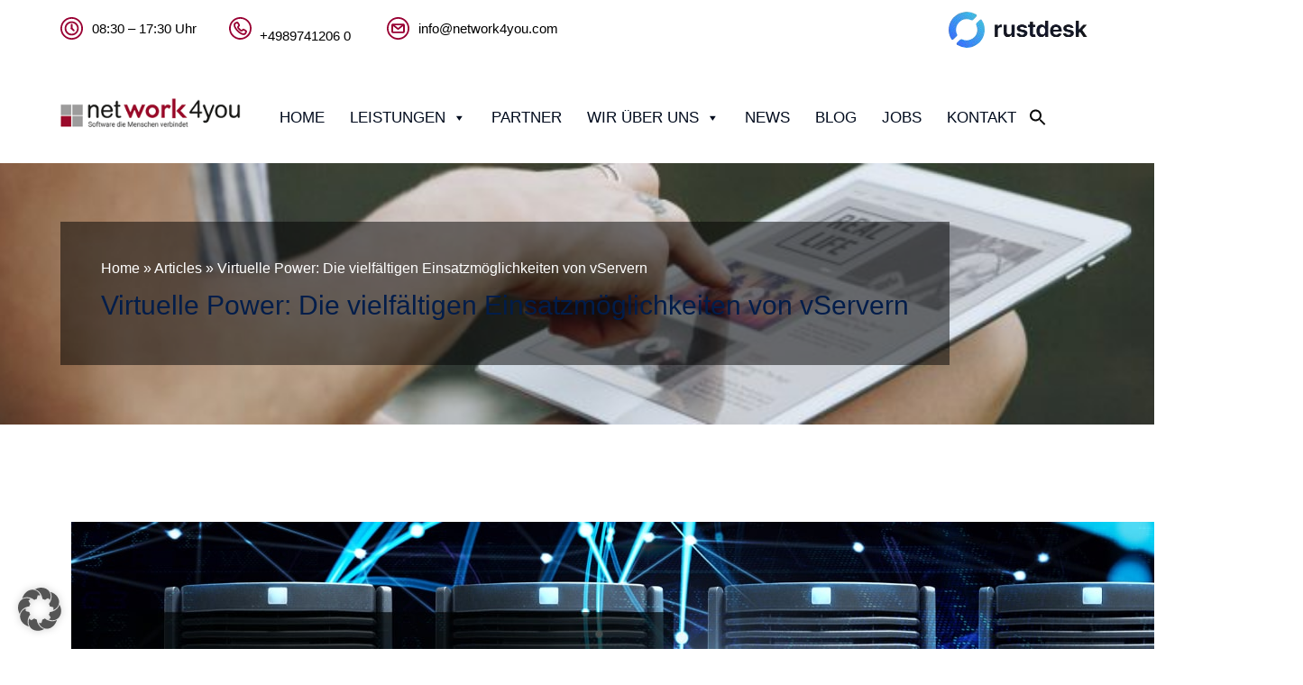

--- FILE ---
content_type: text/html; charset=UTF-8
request_url: https://network4you.com/articles/einsatzmoglichkeiten-virtueller-server/
body_size: 30992
content:
<!DOCTYPE html>
<html lang="de">
<head><meta charset="UTF-8" /><script>if(navigator.userAgent.match(/MSIE|Internet Explorer/i)||navigator.userAgent.match(/Trident\/7\..*?rv:11/i)){var href=document.location.href;if(!href.match(/[?&]nowprocket/)){if(href.indexOf("?")==-1){if(href.indexOf("#")==-1){document.location.href=href+"?nowprocket=1"}else{document.location.href=href.replace("#","?nowprocket=1#")}}else{if(href.indexOf("#")==-1){document.location.href=href+"&nowprocket=1"}else{document.location.href=href.replace("#","&nowprocket=1#")}}}}</script><script>(()=>{class RocketLazyLoadScripts{constructor(){this.v="1.2.6",this.triggerEvents=["keydown","mousedown","mousemove","touchmove","touchstart","touchend","wheel"],this.userEventHandler=this.t.bind(this),this.touchStartHandler=this.i.bind(this),this.touchMoveHandler=this.o.bind(this),this.touchEndHandler=this.h.bind(this),this.clickHandler=this.u.bind(this),this.interceptedClicks=[],this.interceptedClickListeners=[],this.l(this),window.addEventListener("pageshow",(t=>{this.persisted=t.persisted,this.everythingLoaded&&this.m()})),this.CSPIssue=sessionStorage.getItem("rocketCSPIssue"),document.addEventListener("securitypolicyviolation",(t=>{this.CSPIssue||"script-src-elem"!==t.violatedDirective||"data"!==t.blockedURI||(this.CSPIssue=!0,sessionStorage.setItem("rocketCSPIssue",!0))})),document.addEventListener("DOMContentLoaded",(()=>{this.k()})),this.delayedScripts={normal:[],async:[],defer:[]},this.trash=[],this.allJQueries=[]}p(t){document.hidden?t.t():(this.triggerEvents.forEach((e=>window.addEventListener(e,t.userEventHandler,{passive:!0}))),window.addEventListener("touchstart",t.touchStartHandler,{passive:!0}),window.addEventListener("mousedown",t.touchStartHandler),document.addEventListener("visibilitychange",t.userEventHandler))}_(){this.triggerEvents.forEach((t=>window.removeEventListener(t,this.userEventHandler,{passive:!0}))),document.removeEventListener("visibilitychange",this.userEventHandler)}i(t){"HTML"!==t.target.tagName&&(window.addEventListener("touchend",this.touchEndHandler),window.addEventListener("mouseup",this.touchEndHandler),window.addEventListener("touchmove",this.touchMoveHandler,{passive:!0}),window.addEventListener("mousemove",this.touchMoveHandler),t.target.addEventListener("click",this.clickHandler),this.L(t.target,!0),this.S(t.target,"onclick","rocket-onclick"),this.C())}o(t){window.removeEventListener("touchend",this.touchEndHandler),window.removeEventListener("mouseup",this.touchEndHandler),window.removeEventListener("touchmove",this.touchMoveHandler,{passive:!0}),window.removeEventListener("mousemove",this.touchMoveHandler),t.target.removeEventListener("click",this.clickHandler),this.L(t.target,!1),this.S(t.target,"rocket-onclick","onclick"),this.M()}h(){window.removeEventListener("touchend",this.touchEndHandler),window.removeEventListener("mouseup",this.touchEndHandler),window.removeEventListener("touchmove",this.touchMoveHandler,{passive:!0}),window.removeEventListener("mousemove",this.touchMoveHandler)}u(t){t.target.removeEventListener("click",this.clickHandler),this.L(t.target,!1),this.S(t.target,"rocket-onclick","onclick"),this.interceptedClicks.push(t),t.preventDefault(),t.stopPropagation(),t.stopImmediatePropagation(),this.M()}O(){window.removeEventListener("touchstart",this.touchStartHandler,{passive:!0}),window.removeEventListener("mousedown",this.touchStartHandler),this.interceptedClicks.forEach((t=>{t.target.dispatchEvent(new MouseEvent("click",{view:t.view,bubbles:!0,cancelable:!0}))}))}l(t){EventTarget.prototype.addEventListenerWPRocketBase=EventTarget.prototype.addEventListener,EventTarget.prototype.addEventListener=function(e,i,o){"click"!==e||t.windowLoaded||i===t.clickHandler||t.interceptedClickListeners.push({target:this,func:i,options:o}),(this||window).addEventListenerWPRocketBase(e,i,o)}}L(t,e){this.interceptedClickListeners.forEach((i=>{i.target===t&&(e?t.removeEventListener("click",i.func,i.options):t.addEventListener("click",i.func,i.options))})),t.parentNode!==document.documentElement&&this.L(t.parentNode,e)}D(){return new Promise((t=>{this.P?this.M=t:t()}))}C(){this.P=!0}M(){this.P=!1}S(t,e,i){t.hasAttribute&&t.hasAttribute(e)&&(event.target.setAttribute(i,event.target.getAttribute(e)),event.target.removeAttribute(e))}t(){this._(this),"loading"===document.readyState?document.addEventListener("DOMContentLoaded",this.R.bind(this)):this.R()}k(){let t=[];document.querySelectorAll("script[type=rocketlazyloadscript][data-rocket-src]").forEach((e=>{let i=e.getAttribute("data-rocket-src");if(i&&!i.startsWith("data:")){0===i.indexOf("//")&&(i=location.protocol+i);try{const o=new URL(i).origin;o!==location.origin&&t.push({src:o,crossOrigin:e.crossOrigin||"module"===e.getAttribute("data-rocket-type")})}catch(t){}}})),t=[...new Map(t.map((t=>[JSON.stringify(t),t]))).values()],this.T(t,"preconnect")}async R(){this.lastBreath=Date.now(),this.j(this),this.F(this),this.I(),this.W(),this.q(),await this.A(this.delayedScripts.normal),await this.A(this.delayedScripts.defer),await this.A(this.delayedScripts.async);try{await this.U(),await this.H(this),await this.J()}catch(t){console.error(t)}window.dispatchEvent(new Event("rocket-allScriptsLoaded")),this.everythingLoaded=!0,this.D().then((()=>{this.O()})),this.N()}W(){document.querySelectorAll("script[type=rocketlazyloadscript]").forEach((t=>{t.hasAttribute("data-rocket-src")?t.hasAttribute("async")&&!1!==t.async?this.delayedScripts.async.push(t):t.hasAttribute("defer")&&!1!==t.defer||"module"===t.getAttribute("data-rocket-type")?this.delayedScripts.defer.push(t):this.delayedScripts.normal.push(t):this.delayedScripts.normal.push(t)}))}async B(t){if(await this.G(),!0!==t.noModule||!("noModule"in HTMLScriptElement.prototype))return new Promise((e=>{let i;function o(){(i||t).setAttribute("data-rocket-status","executed"),e()}try{if(navigator.userAgent.indexOf("Firefox/")>0||""===navigator.vendor||this.CSPIssue)i=document.createElement("script"),[...t.attributes].forEach((t=>{let e=t.nodeName;"type"!==e&&("data-rocket-type"===e&&(e="type"),"data-rocket-src"===e&&(e="src"),i.setAttribute(e,t.nodeValue))})),t.text&&(i.text=t.text),i.hasAttribute("src")?(i.addEventListener("load",o),i.addEventListener("error",(function(){i.setAttribute("data-rocket-status","failed-network"),e()})),setTimeout((()=>{i.isConnected||e()}),1)):(i.text=t.text,o()),t.parentNode.replaceChild(i,t);else{const i=t.getAttribute("data-rocket-type"),s=t.getAttribute("data-rocket-src");i?(t.type=i,t.removeAttribute("data-rocket-type")):t.removeAttribute("type"),t.addEventListener("load",o),t.addEventListener("error",(i=>{this.CSPIssue&&i.target.src.startsWith("data:")?(console.log("WPRocket: data-uri blocked by CSP -> fallback"),t.removeAttribute("src"),this.B(t).then(e)):(t.setAttribute("data-rocket-status","failed-network"),e())})),s?(t.removeAttribute("data-rocket-src"),t.src=s):t.src="data:text/javascript;base64,"+window.btoa(unescape(encodeURIComponent(t.text)))}}catch(i){t.setAttribute("data-rocket-status","failed-transform"),e()}}));t.setAttribute("data-rocket-status","skipped")}async A(t){const e=t.shift();return e&&e.isConnected?(await this.B(e),this.A(t)):Promise.resolve()}q(){this.T([...this.delayedScripts.normal,...this.delayedScripts.defer,...this.delayedScripts.async],"preload")}T(t,e){var i=document.createDocumentFragment();t.forEach((t=>{const o=t.getAttribute&&t.getAttribute("data-rocket-src")||t.src;if(o&&!o.startsWith("data:")){const s=document.createElement("link");s.href=o,s.rel=e,"preconnect"!==e&&(s.as="script"),t.getAttribute&&"module"===t.getAttribute("data-rocket-type")&&(s.crossOrigin=!0),t.crossOrigin&&(s.crossOrigin=t.crossOrigin),t.integrity&&(s.integrity=t.integrity),i.appendChild(s),this.trash.push(s)}})),document.head.appendChild(i)}j(t){let e={};function i(i,o){return e[o].eventsToRewrite.indexOf(i)>=0&&!t.everythingLoaded?"rocket-"+i:i}function o(t,o){!function(t){e[t]||(e[t]={originalFunctions:{add:t.addEventListener,remove:t.removeEventListener},eventsToRewrite:[]},t.addEventListener=function(){arguments[0]=i(arguments[0],t),e[t].originalFunctions.add.apply(t,arguments)},t.removeEventListener=function(){arguments[0]=i(arguments[0],t),e[t].originalFunctions.remove.apply(t,arguments)})}(t),e[t].eventsToRewrite.push(o)}function s(e,i){let o=e[i];e[i]=null,Object.defineProperty(e,i,{get:()=>o||function(){},set(s){t.everythingLoaded?o=s:e["rocket"+i]=o=s}})}o(document,"DOMContentLoaded"),o(window,"DOMContentLoaded"),o(window,"load"),o(window,"pageshow"),o(document,"readystatechange"),s(document,"onreadystatechange"),s(window,"onload"),s(window,"onpageshow");try{Object.defineProperty(document,"readyState",{get:()=>t.rocketReadyState,set(e){t.rocketReadyState=e},configurable:!0}),document.readyState="loading"}catch(t){console.log("WPRocket DJE readyState conflict, bypassing")}}F(t){let e;function i(e){return t.everythingLoaded?e:e.split(" ").map((t=>"load"===t||0===t.indexOf("load.")?"rocket-jquery-load":t)).join(" ")}function o(o){function s(t){const e=o.fn[t];o.fn[t]=o.fn.init.prototype[t]=function(){return this[0]===window&&("string"==typeof arguments[0]||arguments[0]instanceof String?arguments[0]=i(arguments[0]):"object"==typeof arguments[0]&&Object.keys(arguments[0]).forEach((t=>{const e=arguments[0][t];delete arguments[0][t],arguments[0][i(t)]=e}))),e.apply(this,arguments),this}}o&&o.fn&&!t.allJQueries.includes(o)&&(o.fn.ready=o.fn.init.prototype.ready=function(e){return t.domReadyFired?e.bind(document)(o):document.addEventListener("rocket-DOMContentLoaded",(()=>e.bind(document)(o))),o([])},s("on"),s("one"),t.allJQueries.push(o)),e=o}o(window.jQuery),Object.defineProperty(window,"jQuery",{get:()=>e,set(t){o(t)}})}async H(t){const e=document.querySelector("script[data-webpack]");e&&(await async function(){return new Promise((t=>{e.addEventListener("load",t),e.addEventListener("error",t)}))}(),await t.K(),await t.H(t))}async U(){this.domReadyFired=!0;try{document.readyState="interactive"}catch(t){}await this.G(),document.dispatchEvent(new Event("rocket-readystatechange")),await this.G(),document.rocketonreadystatechange&&document.rocketonreadystatechange(),await this.G(),document.dispatchEvent(new Event("rocket-DOMContentLoaded")),await this.G(),window.dispatchEvent(new Event("rocket-DOMContentLoaded"))}async J(){try{document.readyState="complete"}catch(t){}await this.G(),document.dispatchEvent(new Event("rocket-readystatechange")),await this.G(),document.rocketonreadystatechange&&document.rocketonreadystatechange(),await this.G(),window.dispatchEvent(new Event("rocket-load")),await this.G(),window.rocketonload&&window.rocketonload(),await this.G(),this.allJQueries.forEach((t=>t(window).trigger("rocket-jquery-load"))),await this.G();const t=new Event("rocket-pageshow");t.persisted=this.persisted,window.dispatchEvent(t),await this.G(),window.rocketonpageshow&&window.rocketonpageshow({persisted:this.persisted}),this.windowLoaded=!0}m(){document.onreadystatechange&&document.onreadystatechange(),window.onload&&window.onload(),window.onpageshow&&window.onpageshow({persisted:this.persisted})}I(){const t=new Map;document.write=document.writeln=function(e){const i=document.currentScript;i||console.error("WPRocket unable to document.write this: "+e);const o=document.createRange(),s=i.parentElement;let n=t.get(i);void 0===n&&(n=i.nextSibling,t.set(i,n));const c=document.createDocumentFragment();o.setStart(c,0),c.appendChild(o.createContextualFragment(e)),s.insertBefore(c,n)}}async G(){Date.now()-this.lastBreath>45&&(await this.K(),this.lastBreath=Date.now())}async K(){return document.hidden?new Promise((t=>setTimeout(t))):new Promise((t=>requestAnimationFrame(t)))}N(){this.trash.forEach((t=>t.remove()))}static run(){const t=new RocketLazyLoadScripts;t.p(t)}}RocketLazyLoadScripts.run()})();</script>
	
	<meta name="viewport" content="width=device-width, initial-scale=1" />
<meta name='robots' content='index, follow, max-image-preview:large, max-snippet:-1, max-video-preview:-1' />

	<!-- This site is optimized with the Yoast SEO plugin v23.1 - https://yoast.com/wordpress/plugins/seo/ -->
	<meta name="description" content="In diesem Artikel enthüllen wir die Geheimnisse von Server und zeigen Ihnen, wie auch Sie von dieser Technologie profitieren können." />
	<link rel="canonical" href="https://network4you.com/articles/einsatzmoglichkeiten-virtueller-server/" />
	<meta property="og:locale" content="de_DE" />
	<meta property="og:type" content="article" />
	<meta property="og:title" content="Einsatzmöglichkeiten virtueller Server" />
	<meta property="og:description" content="In diesem Artikel enthüllen wir die Geheimnisse von Server und zeigen Ihnen, wie auch Sie von dieser Technologie profitieren können." />
	<meta property="og:url" content="https://network4you.com/articles/einsatzmoglichkeiten-virtueller-server/" />
	<meta property="og:site_name" content="network4you" />
	<meta property="article:modified_time" content="2025-07-13T07:43:12+00:00" />
	<meta property="og:image" content="https://network4you.com/wp-content/uploads/2024/05/1366x571-blog-63-min.jpg" />
	<meta property="og:image:width" content="1366" />
	<meta property="og:image:height" content="571" />
	<meta property="og:image:type" content="image/jpeg" />
	<meta name="twitter:card" content="summary_large_image" />
	<meta name="twitter:label1" content="Geschätzte Lesezeit" />
	<meta name="twitter:data1" content="4 Minuten" />
	<script type="application/ld+json" class="yoast-schema-graph">{"@context":"https://schema.org","@graph":[{"@type":"WebPage","@id":"https://network4you.com/articles/einsatzmoglichkeiten-virtueller-server/","url":"https://network4you.com/articles/einsatzmoglichkeiten-virtueller-server/","name":"Einsatzmöglichkeiten virtueller Server","isPartOf":{"@id":"https://network4you.com/#website"},"primaryImageOfPage":{"@id":"https://network4you.com/articles/einsatzmoglichkeiten-virtueller-server/#primaryimage"},"image":{"@id":"https://network4you.com/articles/einsatzmoglichkeiten-virtueller-server/#primaryimage"},"thumbnailUrl":"https://network4you.com/wp-content/uploads/2024/05/1366x571-blog-63-min.jpg","datePublished":"2024-05-13T09:28:26+00:00","dateModified":"2025-07-13T07:43:12+00:00","description":"In diesem Artikel enthüllen wir die Geheimnisse von Server und zeigen Ihnen, wie auch Sie von dieser Technologie profitieren können.","breadcrumb":{"@id":"https://network4you.com/articles/einsatzmoglichkeiten-virtueller-server/#breadcrumb"},"inLanguage":"de","potentialAction":[{"@type":"ReadAction","target":["https://network4you.com/articles/einsatzmoglichkeiten-virtueller-server/"]}]},{"@type":"ImageObject","inLanguage":"de","@id":"https://network4you.com/articles/einsatzmoglichkeiten-virtueller-server/#primaryimage","url":"https://network4you.com/wp-content/uploads/2024/05/1366x571-blog-63-min.jpg","contentUrl":"https://network4you.com/wp-content/uploads/2024/05/1366x571-blog-63-min.jpg","width":1366,"height":571},{"@type":"BreadcrumbList","@id":"https://network4you.com/articles/einsatzmoglichkeiten-virtueller-server/#breadcrumb","itemListElement":[{"@type":"ListItem","position":1,"name":"Home","item":"https://network4you.com/"},{"@type":"ListItem","position":2,"name":"Articles","item":"https://network4you.com/articles/"},{"@type":"ListItem","position":3,"name":"Virtuelle Power: Die vielfältigen Einsatzmöglichkeiten von vServern"}]},{"@type":"WebSite","@id":"https://network4you.com/#website","url":"https://network4you.com/","name":"Network4you","description":"","publisher":{"@id":"https://network4you.com/#organization"},"alternateName":"Network4you - IT-Systemhaus","potentialAction":[{"@type":"SearchAction","target":{"@type":"EntryPoint","urlTemplate":"https://network4you.com/?s={search_term_string}"},"query-input":"required name=search_term_string"}],"inLanguage":"de"},{"@type":"Organization","@id":"https://network4you.com/#organization","name":"Network4you","url":"https://network4you.com/","logo":{"@type":"ImageObject","inLanguage":"de","@id":"https://network4you.com/#/schema/logo/image/","url":"https://network4you.com/wp-content/uploads/2023/11/logo-3.png","contentUrl":"https://network4you.com/wp-content/uploads/2023/11/logo-3.png","width":249,"height":75,"caption":"Network4you"},"image":{"@id":"https://network4you.com/#/schema/logo/image/"}}]}</script>
	<!-- / Yoast SEO plugin. -->


<title>Einsatzmöglichkeiten virtueller Server</title>
<link rel='dns-prefetch' href='//www.googletagmanager.com' />
<link rel='dns-prefetch' href='//pagead2.googlesyndication.com' />
<link rel="alternate" type="application/rss+xml" title="network4you &raquo; Feed" href="https://network4you.com/feed/" />
<link rel="alternate" type="application/rss+xml" title="network4you &raquo; Kommentar-Feed" href="https://network4you.com/comments/feed/" />
<link rel="alternate" type="application/rss+xml" title="network4you &raquo; Virtuelle Power: Die vielfältigen Einsatzmöglichkeiten von vServern-Kommentar-Feed" href="https://network4you.com/articles/einsatzmoglichkeiten-virtueller-server/feed/" />
<link rel="alternate" title="oEmbed (JSON)" type="application/json+oembed" href="https://network4you.com/wp-json/oembed/1.0/embed?url=https%3A%2F%2Fnetwork4you.com%2Farticles%2Feinsatzmoglichkeiten-virtueller-server%2F" />
<link rel="alternate" title="oEmbed (XML)" type="text/xml+oembed" href="https://network4you.com/wp-json/oembed/1.0/embed?url=https%3A%2F%2Fnetwork4you.com%2Farticles%2Feinsatzmoglichkeiten-virtueller-server%2F&#038;format=xml" />
<style id='wp-img-auto-sizes-contain-inline-css'>
img:is([sizes=auto i],[sizes^="auto," i]){contain-intrinsic-size:3000px 1500px}
/*# sourceURL=wp-img-auto-sizes-contain-inline-css */
</style>
<style id='wp-block-image-inline-css'>
.wp-block-image>a,.wp-block-image>figure>a{display:inline-block}.wp-block-image img{box-sizing:border-box;height:auto;max-width:100%;vertical-align:bottom}@media not (prefers-reduced-motion){.wp-block-image img.hide{visibility:hidden}.wp-block-image img.show{animation:show-content-image .4s}}.wp-block-image[style*=border-radius] img,.wp-block-image[style*=border-radius]>a{border-radius:inherit}.wp-block-image.has-custom-border img{box-sizing:border-box}.wp-block-image.aligncenter{text-align:center}.wp-block-image.alignfull>a,.wp-block-image.alignwide>a{width:100%}.wp-block-image.alignfull img,.wp-block-image.alignwide img{height:auto;width:100%}.wp-block-image .aligncenter,.wp-block-image .alignleft,.wp-block-image .alignright,.wp-block-image.aligncenter,.wp-block-image.alignleft,.wp-block-image.alignright{display:table}.wp-block-image .aligncenter>figcaption,.wp-block-image .alignleft>figcaption,.wp-block-image .alignright>figcaption,.wp-block-image.aligncenter>figcaption,.wp-block-image.alignleft>figcaption,.wp-block-image.alignright>figcaption{caption-side:bottom;display:table-caption}.wp-block-image .alignleft{float:left;margin:.5em 1em .5em 0}.wp-block-image .alignright{float:right;margin:.5em 0 .5em 1em}.wp-block-image .aligncenter{margin-left:auto;margin-right:auto}.wp-block-image :where(figcaption){margin-bottom:1em;margin-top:.5em}.wp-block-image.is-style-circle-mask img{border-radius:9999px}@supports ((-webkit-mask-image:none) or (mask-image:none)) or (-webkit-mask-image:none){.wp-block-image.is-style-circle-mask img{border-radius:0;-webkit-mask-image:url('data:image/svg+xml;utf8,<svg viewBox="0 0 100 100" xmlns="http://www.w3.org/2000/svg"><circle cx="50" cy="50" r="50"/></svg>');mask-image:url('data:image/svg+xml;utf8,<svg viewBox="0 0 100 100" xmlns="http://www.w3.org/2000/svg"><circle cx="50" cy="50" r="50"/></svg>');mask-mode:alpha;-webkit-mask-position:center;mask-position:center;-webkit-mask-repeat:no-repeat;mask-repeat:no-repeat;-webkit-mask-size:contain;mask-size:contain}}:root :where(.wp-block-image.is-style-rounded img,.wp-block-image .is-style-rounded img){border-radius:9999px}.wp-block-image figure{margin:0}.wp-lightbox-container{display:flex;flex-direction:column;position:relative}.wp-lightbox-container img{cursor:zoom-in}.wp-lightbox-container img:hover+button{opacity:1}.wp-lightbox-container button{align-items:center;backdrop-filter:blur(16px) saturate(180%);background-color:#5a5a5a40;border:none;border-radius:4px;cursor:zoom-in;display:flex;height:20px;justify-content:center;opacity:0;padding:0;position:absolute;right:16px;text-align:center;top:16px;width:20px;z-index:100}@media not (prefers-reduced-motion){.wp-lightbox-container button{transition:opacity .2s ease}}.wp-lightbox-container button:focus-visible{outline:3px auto #5a5a5a40;outline:3px auto -webkit-focus-ring-color;outline-offset:3px}.wp-lightbox-container button:hover{cursor:pointer;opacity:1}.wp-lightbox-container button:focus{opacity:1}.wp-lightbox-container button:focus,.wp-lightbox-container button:hover,.wp-lightbox-container button:not(:hover):not(:active):not(.has-background){background-color:#5a5a5a40;border:none}.wp-lightbox-overlay{box-sizing:border-box;cursor:zoom-out;height:100vh;left:0;overflow:hidden;position:fixed;top:0;visibility:hidden;width:100%;z-index:100000}.wp-lightbox-overlay .close-button{align-items:center;cursor:pointer;display:flex;justify-content:center;min-height:40px;min-width:40px;padding:0;position:absolute;right:calc(env(safe-area-inset-right) + 16px);top:calc(env(safe-area-inset-top) + 16px);z-index:5000000}.wp-lightbox-overlay .close-button:focus,.wp-lightbox-overlay .close-button:hover,.wp-lightbox-overlay .close-button:not(:hover):not(:active):not(.has-background){background:none;border:none}.wp-lightbox-overlay .lightbox-image-container{height:var(--wp--lightbox-container-height);left:50%;overflow:hidden;position:absolute;top:50%;transform:translate(-50%,-50%);transform-origin:top left;width:var(--wp--lightbox-container-width);z-index:9999999999}.wp-lightbox-overlay .wp-block-image{align-items:center;box-sizing:border-box;display:flex;height:100%;justify-content:center;margin:0;position:relative;transform-origin:0 0;width:100%;z-index:3000000}.wp-lightbox-overlay .wp-block-image img{height:var(--wp--lightbox-image-height);min-height:var(--wp--lightbox-image-height);min-width:var(--wp--lightbox-image-width);width:var(--wp--lightbox-image-width)}.wp-lightbox-overlay .wp-block-image figcaption{display:none}.wp-lightbox-overlay button{background:none;border:none}.wp-lightbox-overlay .scrim{background-color:#fff;height:100%;opacity:.9;position:absolute;width:100%;z-index:2000000}.wp-lightbox-overlay.active{visibility:visible}@media not (prefers-reduced-motion){.wp-lightbox-overlay.active{animation:turn-on-visibility .25s both}.wp-lightbox-overlay.active img{animation:turn-on-visibility .35s both}.wp-lightbox-overlay.show-closing-animation:not(.active){animation:turn-off-visibility .35s both}.wp-lightbox-overlay.show-closing-animation:not(.active) img{animation:turn-off-visibility .25s both}.wp-lightbox-overlay.zoom.active{animation:none;opacity:1;visibility:visible}.wp-lightbox-overlay.zoom.active .lightbox-image-container{animation:lightbox-zoom-in .4s}.wp-lightbox-overlay.zoom.active .lightbox-image-container img{animation:none}.wp-lightbox-overlay.zoom.active .scrim{animation:turn-on-visibility .4s forwards}.wp-lightbox-overlay.zoom.show-closing-animation:not(.active){animation:none}.wp-lightbox-overlay.zoom.show-closing-animation:not(.active) .lightbox-image-container{animation:lightbox-zoom-out .4s}.wp-lightbox-overlay.zoom.show-closing-animation:not(.active) .lightbox-image-container img{animation:none}.wp-lightbox-overlay.zoom.show-closing-animation:not(.active) .scrim{animation:turn-off-visibility .4s forwards}}@keyframes show-content-image{0%{visibility:hidden}99%{visibility:hidden}to{visibility:visible}}@keyframes turn-on-visibility{0%{opacity:0}to{opacity:1}}@keyframes turn-off-visibility{0%{opacity:1;visibility:visible}99%{opacity:0;visibility:visible}to{opacity:0;visibility:hidden}}@keyframes lightbox-zoom-in{0%{transform:translate(calc((-100vw + var(--wp--lightbox-scrollbar-width))/2 + var(--wp--lightbox-initial-left-position)),calc(-50vh + var(--wp--lightbox-initial-top-position))) scale(var(--wp--lightbox-scale))}to{transform:translate(-50%,-50%) scale(1)}}@keyframes lightbox-zoom-out{0%{transform:translate(-50%,-50%) scale(1);visibility:visible}99%{visibility:visible}to{transform:translate(calc((-100vw + var(--wp--lightbox-scrollbar-width))/2 + var(--wp--lightbox-initial-left-position)),calc(-50vh + var(--wp--lightbox-initial-top-position))) scale(var(--wp--lightbox-scale));visibility:hidden}}
/*# sourceURL=https://network4you.com/wp-includes/blocks/image/style.min.css */
</style>
<style id='wp-block-paragraph-inline-css'>
.is-small-text{font-size:.875em}.is-regular-text{font-size:1em}.is-large-text{font-size:2.25em}.is-larger-text{font-size:3em}.has-drop-cap:not(:focus):first-letter{float:left;font-size:8.4em;font-style:normal;font-weight:100;line-height:.68;margin:.05em .1em 0 0;text-transform:uppercase}body.rtl .has-drop-cap:not(:focus):first-letter{float:none;margin-left:.1em}p.has-drop-cap.has-background{overflow:hidden}:root :where(p.has-background){padding:1.25em 2.375em}:where(p.has-text-color:not(.has-link-color)) a{color:inherit}p.has-text-align-left[style*="writing-mode:vertical-lr"],p.has-text-align-right[style*="writing-mode:vertical-rl"]{rotate:180deg}
/*# sourceURL=https://network4you.com/wp-includes/blocks/paragraph/style.min.css */
</style>
<style id='wp-block-group-inline-css'>
.wp-block-group{box-sizing:border-box}:where(.wp-block-group.wp-block-group-is-layout-constrained){position:relative}
/*# sourceURL=https://network4you.com/wp-includes/blocks/group/style.min.css */
</style>
<style id='wp-block-columns-inline-css'>
.wp-block-columns{box-sizing:border-box;display:flex;flex-wrap:wrap!important}@media (min-width:782px){.wp-block-columns{flex-wrap:nowrap!important}}.wp-block-columns{align-items:normal!important}.wp-block-columns.are-vertically-aligned-top{align-items:flex-start}.wp-block-columns.are-vertically-aligned-center{align-items:center}.wp-block-columns.are-vertically-aligned-bottom{align-items:flex-end}@media (max-width:781px){.wp-block-columns:not(.is-not-stacked-on-mobile)>.wp-block-column{flex-basis:100%!important}}@media (min-width:782px){.wp-block-columns:not(.is-not-stacked-on-mobile)>.wp-block-column{flex-basis:0;flex-grow:1}.wp-block-columns:not(.is-not-stacked-on-mobile)>.wp-block-column[style*=flex-basis]{flex-grow:0}}.wp-block-columns.is-not-stacked-on-mobile{flex-wrap:nowrap!important}.wp-block-columns.is-not-stacked-on-mobile>.wp-block-column{flex-basis:0;flex-grow:1}.wp-block-columns.is-not-stacked-on-mobile>.wp-block-column[style*=flex-basis]{flex-grow:0}:where(.wp-block-columns){margin-bottom:1.75em}:where(.wp-block-columns.has-background){padding:1.25em 2.375em}.wp-block-column{flex-grow:1;min-width:0;overflow-wrap:break-word;word-break:break-word}.wp-block-column.is-vertically-aligned-top{align-self:flex-start}.wp-block-column.is-vertically-aligned-center{align-self:center}.wp-block-column.is-vertically-aligned-bottom{align-self:flex-end}.wp-block-column.is-vertically-aligned-stretch{align-self:stretch}.wp-block-column.is-vertically-aligned-bottom,.wp-block-column.is-vertically-aligned-center,.wp-block-column.is-vertically-aligned-top{width:100%}
/*# sourceURL=https://network4you.com/wp-includes/blocks/columns/style.min.css */
</style>
<style id='wp-block-site-logo-inline-css'>
.wp-block-site-logo{box-sizing:border-box;line-height:0}.wp-block-site-logo a{display:inline-block;line-height:0}.wp-block-site-logo.is-default-size img{height:auto;width:120px}.wp-block-site-logo img{height:auto;max-width:100%}.wp-block-site-logo a,.wp-block-site-logo img{border-radius:inherit}.wp-block-site-logo.aligncenter{margin-left:auto;margin-right:auto;text-align:center}:root :where(.wp-block-site-logo.is-style-rounded){border-radius:9999px}
/*# sourceURL=https://network4you.com/wp-includes/blocks/site-logo/style.min.css */
</style>
<link rel='stylesheet' id='ivory-ajax-search-styles-css' href='https://network4you.com/wp-content/plugins/add-search-to-menu/public/css/ivory-ajax-search.min.css?ver=5.5.6' media='all' />
<style id='wp-block-post-title-inline-css'>
.wp-block-post-title{box-sizing:border-box;word-break:break-word}.wp-block-post-title :where(a){display:inline-block;font-family:inherit;font-size:inherit;font-style:inherit;font-weight:inherit;letter-spacing:inherit;line-height:inherit;text-decoration:inherit}
/*# sourceURL=https://network4you.com/wp-includes/blocks/post-title/style.min.css */
</style>
<style id='wp-block-cover-inline-css'>
.wp-block-cover,.wp-block-cover-image{align-items:center;background-position:50%;box-sizing:border-box;display:flex;justify-content:center;min-height:430px;overflow:hidden;overflow:clip;padding:1em;position:relative}.wp-block-cover .has-background-dim:not([class*=-background-color]),.wp-block-cover-image .has-background-dim:not([class*=-background-color]),.wp-block-cover-image.has-background-dim:not([class*=-background-color]),.wp-block-cover.has-background-dim:not([class*=-background-color]){background-color:#000}.wp-block-cover .has-background-dim.has-background-gradient,.wp-block-cover-image .has-background-dim.has-background-gradient{background-color:initial}.wp-block-cover-image.has-background-dim:before,.wp-block-cover.has-background-dim:before{background-color:inherit;content:""}.wp-block-cover .wp-block-cover__background,.wp-block-cover .wp-block-cover__gradient-background,.wp-block-cover-image .wp-block-cover__background,.wp-block-cover-image .wp-block-cover__gradient-background,.wp-block-cover-image.has-background-dim:not(.has-background-gradient):before,.wp-block-cover.has-background-dim:not(.has-background-gradient):before{bottom:0;left:0;opacity:.5;position:absolute;right:0;top:0}.wp-block-cover-image.has-background-dim.has-background-dim-10 .wp-block-cover__background,.wp-block-cover-image.has-background-dim.has-background-dim-10 .wp-block-cover__gradient-background,.wp-block-cover-image.has-background-dim.has-background-dim-10:not(.has-background-gradient):before,.wp-block-cover.has-background-dim.has-background-dim-10 .wp-block-cover__background,.wp-block-cover.has-background-dim.has-background-dim-10 .wp-block-cover__gradient-background,.wp-block-cover.has-background-dim.has-background-dim-10:not(.has-background-gradient):before{opacity:.1}.wp-block-cover-image.has-background-dim.has-background-dim-20 .wp-block-cover__background,.wp-block-cover-image.has-background-dim.has-background-dim-20 .wp-block-cover__gradient-background,.wp-block-cover-image.has-background-dim.has-background-dim-20:not(.has-background-gradient):before,.wp-block-cover.has-background-dim.has-background-dim-20 .wp-block-cover__background,.wp-block-cover.has-background-dim.has-background-dim-20 .wp-block-cover__gradient-background,.wp-block-cover.has-background-dim.has-background-dim-20:not(.has-background-gradient):before{opacity:.2}.wp-block-cover-image.has-background-dim.has-background-dim-30 .wp-block-cover__background,.wp-block-cover-image.has-background-dim.has-background-dim-30 .wp-block-cover__gradient-background,.wp-block-cover-image.has-background-dim.has-background-dim-30:not(.has-background-gradient):before,.wp-block-cover.has-background-dim.has-background-dim-30 .wp-block-cover__background,.wp-block-cover.has-background-dim.has-background-dim-30 .wp-block-cover__gradient-background,.wp-block-cover.has-background-dim.has-background-dim-30:not(.has-background-gradient):before{opacity:.3}.wp-block-cover-image.has-background-dim.has-background-dim-40 .wp-block-cover__background,.wp-block-cover-image.has-background-dim.has-background-dim-40 .wp-block-cover__gradient-background,.wp-block-cover-image.has-background-dim.has-background-dim-40:not(.has-background-gradient):before,.wp-block-cover.has-background-dim.has-background-dim-40 .wp-block-cover__background,.wp-block-cover.has-background-dim.has-background-dim-40 .wp-block-cover__gradient-background,.wp-block-cover.has-background-dim.has-background-dim-40:not(.has-background-gradient):before{opacity:.4}.wp-block-cover-image.has-background-dim.has-background-dim-50 .wp-block-cover__background,.wp-block-cover-image.has-background-dim.has-background-dim-50 .wp-block-cover__gradient-background,.wp-block-cover-image.has-background-dim.has-background-dim-50:not(.has-background-gradient):before,.wp-block-cover.has-background-dim.has-background-dim-50 .wp-block-cover__background,.wp-block-cover.has-background-dim.has-background-dim-50 .wp-block-cover__gradient-background,.wp-block-cover.has-background-dim.has-background-dim-50:not(.has-background-gradient):before{opacity:.5}.wp-block-cover-image.has-background-dim.has-background-dim-60 .wp-block-cover__background,.wp-block-cover-image.has-background-dim.has-background-dim-60 .wp-block-cover__gradient-background,.wp-block-cover-image.has-background-dim.has-background-dim-60:not(.has-background-gradient):before,.wp-block-cover.has-background-dim.has-background-dim-60 .wp-block-cover__background,.wp-block-cover.has-background-dim.has-background-dim-60 .wp-block-cover__gradient-background,.wp-block-cover.has-background-dim.has-background-dim-60:not(.has-background-gradient):before{opacity:.6}.wp-block-cover-image.has-background-dim.has-background-dim-70 .wp-block-cover__background,.wp-block-cover-image.has-background-dim.has-background-dim-70 .wp-block-cover__gradient-background,.wp-block-cover-image.has-background-dim.has-background-dim-70:not(.has-background-gradient):before,.wp-block-cover.has-background-dim.has-background-dim-70 .wp-block-cover__background,.wp-block-cover.has-background-dim.has-background-dim-70 .wp-block-cover__gradient-background,.wp-block-cover.has-background-dim.has-background-dim-70:not(.has-background-gradient):before{opacity:.7}.wp-block-cover-image.has-background-dim.has-background-dim-80 .wp-block-cover__background,.wp-block-cover-image.has-background-dim.has-background-dim-80 .wp-block-cover__gradient-background,.wp-block-cover-image.has-background-dim.has-background-dim-80:not(.has-background-gradient):before,.wp-block-cover.has-background-dim.has-background-dim-80 .wp-block-cover__background,.wp-block-cover.has-background-dim.has-background-dim-80 .wp-block-cover__gradient-background,.wp-block-cover.has-background-dim.has-background-dim-80:not(.has-background-gradient):before{opacity:.8}.wp-block-cover-image.has-background-dim.has-background-dim-90 .wp-block-cover__background,.wp-block-cover-image.has-background-dim.has-background-dim-90 .wp-block-cover__gradient-background,.wp-block-cover-image.has-background-dim.has-background-dim-90:not(.has-background-gradient):before,.wp-block-cover.has-background-dim.has-background-dim-90 .wp-block-cover__background,.wp-block-cover.has-background-dim.has-background-dim-90 .wp-block-cover__gradient-background,.wp-block-cover.has-background-dim.has-background-dim-90:not(.has-background-gradient):before{opacity:.9}.wp-block-cover-image.has-background-dim.has-background-dim-100 .wp-block-cover__background,.wp-block-cover-image.has-background-dim.has-background-dim-100 .wp-block-cover__gradient-background,.wp-block-cover-image.has-background-dim.has-background-dim-100:not(.has-background-gradient):before,.wp-block-cover.has-background-dim.has-background-dim-100 .wp-block-cover__background,.wp-block-cover.has-background-dim.has-background-dim-100 .wp-block-cover__gradient-background,.wp-block-cover.has-background-dim.has-background-dim-100:not(.has-background-gradient):before{opacity:1}.wp-block-cover .wp-block-cover__background.has-background-dim.has-background-dim-0,.wp-block-cover .wp-block-cover__gradient-background.has-background-dim.has-background-dim-0,.wp-block-cover-image .wp-block-cover__background.has-background-dim.has-background-dim-0,.wp-block-cover-image .wp-block-cover__gradient-background.has-background-dim.has-background-dim-0{opacity:0}.wp-block-cover .wp-block-cover__background.has-background-dim.has-background-dim-10,.wp-block-cover .wp-block-cover__gradient-background.has-background-dim.has-background-dim-10,.wp-block-cover-image .wp-block-cover__background.has-background-dim.has-background-dim-10,.wp-block-cover-image .wp-block-cover__gradient-background.has-background-dim.has-background-dim-10{opacity:.1}.wp-block-cover .wp-block-cover__background.has-background-dim.has-background-dim-20,.wp-block-cover .wp-block-cover__gradient-background.has-background-dim.has-background-dim-20,.wp-block-cover-image .wp-block-cover__background.has-background-dim.has-background-dim-20,.wp-block-cover-image .wp-block-cover__gradient-background.has-background-dim.has-background-dim-20{opacity:.2}.wp-block-cover .wp-block-cover__background.has-background-dim.has-background-dim-30,.wp-block-cover .wp-block-cover__gradient-background.has-background-dim.has-background-dim-30,.wp-block-cover-image .wp-block-cover__background.has-background-dim.has-background-dim-30,.wp-block-cover-image .wp-block-cover__gradient-background.has-background-dim.has-background-dim-30{opacity:.3}.wp-block-cover .wp-block-cover__background.has-background-dim.has-background-dim-40,.wp-block-cover .wp-block-cover__gradient-background.has-background-dim.has-background-dim-40,.wp-block-cover-image .wp-block-cover__background.has-background-dim.has-background-dim-40,.wp-block-cover-image .wp-block-cover__gradient-background.has-background-dim.has-background-dim-40{opacity:.4}.wp-block-cover .wp-block-cover__background.has-background-dim.has-background-dim-50,.wp-block-cover .wp-block-cover__gradient-background.has-background-dim.has-background-dim-50,.wp-block-cover-image .wp-block-cover__background.has-background-dim.has-background-dim-50,.wp-block-cover-image .wp-block-cover__gradient-background.has-background-dim.has-background-dim-50{opacity:.5}.wp-block-cover .wp-block-cover__background.has-background-dim.has-background-dim-60,.wp-block-cover .wp-block-cover__gradient-background.has-background-dim.has-background-dim-60,.wp-block-cover-image .wp-block-cover__background.has-background-dim.has-background-dim-60,.wp-block-cover-image .wp-block-cover__gradient-background.has-background-dim.has-background-dim-60{opacity:.6}.wp-block-cover .wp-block-cover__background.has-background-dim.has-background-dim-70,.wp-block-cover .wp-block-cover__gradient-background.has-background-dim.has-background-dim-70,.wp-block-cover-image .wp-block-cover__background.has-background-dim.has-background-dim-70,.wp-block-cover-image .wp-block-cover__gradient-background.has-background-dim.has-background-dim-70{opacity:.7}.wp-block-cover .wp-block-cover__background.has-background-dim.has-background-dim-80,.wp-block-cover .wp-block-cover__gradient-background.has-background-dim.has-background-dim-80,.wp-block-cover-image .wp-block-cover__background.has-background-dim.has-background-dim-80,.wp-block-cover-image .wp-block-cover__gradient-background.has-background-dim.has-background-dim-80{opacity:.8}.wp-block-cover .wp-block-cover__background.has-background-dim.has-background-dim-90,.wp-block-cover .wp-block-cover__gradient-background.has-background-dim.has-background-dim-90,.wp-block-cover-image .wp-block-cover__background.has-background-dim.has-background-dim-90,.wp-block-cover-image .wp-block-cover__gradient-background.has-background-dim.has-background-dim-90{opacity:.9}.wp-block-cover .wp-block-cover__background.has-background-dim.has-background-dim-100,.wp-block-cover .wp-block-cover__gradient-background.has-background-dim.has-background-dim-100,.wp-block-cover-image .wp-block-cover__background.has-background-dim.has-background-dim-100,.wp-block-cover-image .wp-block-cover__gradient-background.has-background-dim.has-background-dim-100{opacity:1}.wp-block-cover-image.alignleft,.wp-block-cover-image.alignright,.wp-block-cover.alignleft,.wp-block-cover.alignright{max-width:420px;width:100%}.wp-block-cover-image.aligncenter,.wp-block-cover-image.alignleft,.wp-block-cover-image.alignright,.wp-block-cover.aligncenter,.wp-block-cover.alignleft,.wp-block-cover.alignright{display:flex}.wp-block-cover .wp-block-cover__inner-container,.wp-block-cover-image .wp-block-cover__inner-container{color:inherit;position:relative;width:100%}.wp-block-cover-image.is-position-top-left,.wp-block-cover.is-position-top-left{align-items:flex-start;justify-content:flex-start}.wp-block-cover-image.is-position-top-center,.wp-block-cover.is-position-top-center{align-items:flex-start;justify-content:center}.wp-block-cover-image.is-position-top-right,.wp-block-cover.is-position-top-right{align-items:flex-start;justify-content:flex-end}.wp-block-cover-image.is-position-center-left,.wp-block-cover.is-position-center-left{align-items:center;justify-content:flex-start}.wp-block-cover-image.is-position-center-center,.wp-block-cover.is-position-center-center{align-items:center;justify-content:center}.wp-block-cover-image.is-position-center-right,.wp-block-cover.is-position-center-right{align-items:center;justify-content:flex-end}.wp-block-cover-image.is-position-bottom-left,.wp-block-cover.is-position-bottom-left{align-items:flex-end;justify-content:flex-start}.wp-block-cover-image.is-position-bottom-center,.wp-block-cover.is-position-bottom-center{align-items:flex-end;justify-content:center}.wp-block-cover-image.is-position-bottom-right,.wp-block-cover.is-position-bottom-right{align-items:flex-end;justify-content:flex-end}.wp-block-cover-image.has-custom-content-position.has-custom-content-position .wp-block-cover__inner-container,.wp-block-cover.has-custom-content-position.has-custom-content-position .wp-block-cover__inner-container{margin:0}.wp-block-cover-image.has-custom-content-position.has-custom-content-position.is-position-bottom-left .wp-block-cover__inner-container,.wp-block-cover-image.has-custom-content-position.has-custom-content-position.is-position-bottom-right .wp-block-cover__inner-container,.wp-block-cover-image.has-custom-content-position.has-custom-content-position.is-position-center-left .wp-block-cover__inner-container,.wp-block-cover-image.has-custom-content-position.has-custom-content-position.is-position-center-right .wp-block-cover__inner-container,.wp-block-cover-image.has-custom-content-position.has-custom-content-position.is-position-top-left .wp-block-cover__inner-container,.wp-block-cover-image.has-custom-content-position.has-custom-content-position.is-position-top-right .wp-block-cover__inner-container,.wp-block-cover.has-custom-content-position.has-custom-content-position.is-position-bottom-left .wp-block-cover__inner-container,.wp-block-cover.has-custom-content-position.has-custom-content-position.is-position-bottom-right .wp-block-cover__inner-container,.wp-block-cover.has-custom-content-position.has-custom-content-position.is-position-center-left .wp-block-cover__inner-container,.wp-block-cover.has-custom-content-position.has-custom-content-position.is-position-center-right .wp-block-cover__inner-container,.wp-block-cover.has-custom-content-position.has-custom-content-position.is-position-top-left .wp-block-cover__inner-container,.wp-block-cover.has-custom-content-position.has-custom-content-position.is-position-top-right .wp-block-cover__inner-container{margin:0;width:auto}.wp-block-cover .wp-block-cover__image-background,.wp-block-cover video.wp-block-cover__video-background,.wp-block-cover-image .wp-block-cover__image-background,.wp-block-cover-image video.wp-block-cover__video-background{border:none;bottom:0;box-shadow:none;height:100%;left:0;margin:0;max-height:none;max-width:none;object-fit:cover;outline:none;padding:0;position:absolute;right:0;top:0;width:100%}.wp-block-cover-image.has-parallax,.wp-block-cover.has-parallax,.wp-block-cover__image-background.has-parallax,video.wp-block-cover__video-background.has-parallax{background-attachment:fixed;background-repeat:no-repeat;background-size:cover}@supports (-webkit-touch-callout:inherit){.wp-block-cover-image.has-parallax,.wp-block-cover.has-parallax,.wp-block-cover__image-background.has-parallax,video.wp-block-cover__video-background.has-parallax{background-attachment:scroll}}@media (prefers-reduced-motion:reduce){.wp-block-cover-image.has-parallax,.wp-block-cover.has-parallax,.wp-block-cover__image-background.has-parallax,video.wp-block-cover__video-background.has-parallax{background-attachment:scroll}}.wp-block-cover-image.is-repeated,.wp-block-cover.is-repeated,.wp-block-cover__image-background.is-repeated,video.wp-block-cover__video-background.is-repeated{background-repeat:repeat;background-size:auto}.wp-block-cover-image-text,.wp-block-cover-image-text a,.wp-block-cover-image-text a:active,.wp-block-cover-image-text a:focus,.wp-block-cover-image-text a:hover,.wp-block-cover-text,.wp-block-cover-text a,.wp-block-cover-text a:active,.wp-block-cover-text a:focus,.wp-block-cover-text a:hover,section.wp-block-cover-image h2,section.wp-block-cover-image h2 a,section.wp-block-cover-image h2 a:active,section.wp-block-cover-image h2 a:focus,section.wp-block-cover-image h2 a:hover{color:#fff}.wp-block-cover-image .wp-block-cover.has-left-content{justify-content:flex-start}.wp-block-cover-image .wp-block-cover.has-right-content{justify-content:flex-end}.wp-block-cover-image.has-left-content .wp-block-cover-image-text,.wp-block-cover.has-left-content .wp-block-cover-text,section.wp-block-cover-image.has-left-content>h2{margin-left:0;text-align:left}.wp-block-cover-image.has-right-content .wp-block-cover-image-text,.wp-block-cover.has-right-content .wp-block-cover-text,section.wp-block-cover-image.has-right-content>h2{margin-right:0;text-align:right}.wp-block-cover .wp-block-cover-text,.wp-block-cover-image .wp-block-cover-image-text,section.wp-block-cover-image>h2{font-size:2em;line-height:1.25;margin-bottom:0;max-width:840px;padding:.44em;text-align:center;z-index:1}:where(.wp-block-cover-image:not(.has-text-color)),:where(.wp-block-cover:not(.has-text-color)){color:#fff}:where(.wp-block-cover-image.is-light:not(.has-text-color)),:where(.wp-block-cover.is-light:not(.has-text-color)){color:#000}:root :where(.wp-block-cover h1:not(.has-text-color)),:root :where(.wp-block-cover h2:not(.has-text-color)),:root :where(.wp-block-cover h3:not(.has-text-color)),:root :where(.wp-block-cover h4:not(.has-text-color)),:root :where(.wp-block-cover h5:not(.has-text-color)),:root :where(.wp-block-cover h6:not(.has-text-color)),:root :where(.wp-block-cover p:not(.has-text-color)){color:inherit}body:not(.editor-styles-wrapper) .wp-block-cover:not(.wp-block-cover:has(.wp-block-cover__background+.wp-block-cover__inner-container)) .wp-block-cover__image-background,body:not(.editor-styles-wrapper) .wp-block-cover:not(.wp-block-cover:has(.wp-block-cover__background+.wp-block-cover__inner-container)) .wp-block-cover__video-background{z-index:0}body:not(.editor-styles-wrapper) .wp-block-cover:not(.wp-block-cover:has(.wp-block-cover__background+.wp-block-cover__inner-container)) .wp-block-cover__background,body:not(.editor-styles-wrapper) .wp-block-cover:not(.wp-block-cover:has(.wp-block-cover__background+.wp-block-cover__inner-container)) .wp-block-cover__gradient-background,body:not(.editor-styles-wrapper) .wp-block-cover:not(.wp-block-cover:has(.wp-block-cover__background+.wp-block-cover__inner-container)) .wp-block-cover__inner-container,body:not(.editor-styles-wrapper) .wp-block-cover:not(.wp-block-cover:has(.wp-block-cover__background+.wp-block-cover__inner-container)).has-background-dim:not(.has-background-gradient):before{z-index:1}.has-modal-open body:not(.editor-styles-wrapper) .wp-block-cover:not(.wp-block-cover:has(.wp-block-cover__background+.wp-block-cover__inner-container)) .wp-block-cover__inner-container{z-index:auto}
/*# sourceURL=https://network4you.com/wp-includes/blocks/cover/style.min.css */
</style>
<style id='wp-block-post-featured-image-inline-css'>
.wp-block-post-featured-image{margin-left:0;margin-right:0}.wp-block-post-featured-image a{display:block;height:100%}.wp-block-post-featured-image :where(img){box-sizing:border-box;height:auto;max-width:100%;vertical-align:bottom;width:100%}.wp-block-post-featured-image.alignfull img,.wp-block-post-featured-image.alignwide img{width:100%}.wp-block-post-featured-image .wp-block-post-featured-image__overlay.has-background-dim{background-color:#000;inset:0;position:absolute}.wp-block-post-featured-image{position:relative}.wp-block-post-featured-image .wp-block-post-featured-image__overlay.has-background-gradient{background-color:initial}.wp-block-post-featured-image .wp-block-post-featured-image__overlay.has-background-dim-0{opacity:0}.wp-block-post-featured-image .wp-block-post-featured-image__overlay.has-background-dim-10{opacity:.1}.wp-block-post-featured-image .wp-block-post-featured-image__overlay.has-background-dim-20{opacity:.2}.wp-block-post-featured-image .wp-block-post-featured-image__overlay.has-background-dim-30{opacity:.3}.wp-block-post-featured-image .wp-block-post-featured-image__overlay.has-background-dim-40{opacity:.4}.wp-block-post-featured-image .wp-block-post-featured-image__overlay.has-background-dim-50{opacity:.5}.wp-block-post-featured-image .wp-block-post-featured-image__overlay.has-background-dim-60{opacity:.6}.wp-block-post-featured-image .wp-block-post-featured-image__overlay.has-background-dim-70{opacity:.7}.wp-block-post-featured-image .wp-block-post-featured-image__overlay.has-background-dim-80{opacity:.8}.wp-block-post-featured-image .wp-block-post-featured-image__overlay.has-background-dim-90{opacity:.9}.wp-block-post-featured-image .wp-block-post-featured-image__overlay.has-background-dim-100{opacity:1}.wp-block-post-featured-image:where(.alignleft,.alignright){width:100%}
/*# sourceURL=https://network4you.com/wp-includes/blocks/post-featured-image/style.min.css */
</style>
<style id='wp-block-post-date-inline-css'>
.wp-block-post-date{box-sizing:border-box}
/*# sourceURL=https://network4you.com/wp-includes/blocks/post-date/style.min.css */
</style>
<style id='wp-block-heading-inline-css'>
h1:where(.wp-block-heading).has-background,h2:where(.wp-block-heading).has-background,h3:where(.wp-block-heading).has-background,h4:where(.wp-block-heading).has-background,h5:where(.wp-block-heading).has-background,h6:where(.wp-block-heading).has-background{padding:1.25em 2.375em}h1.has-text-align-left[style*=writing-mode]:where([style*=vertical-lr]),h1.has-text-align-right[style*=writing-mode]:where([style*=vertical-rl]),h2.has-text-align-left[style*=writing-mode]:where([style*=vertical-lr]),h2.has-text-align-right[style*=writing-mode]:where([style*=vertical-rl]),h3.has-text-align-left[style*=writing-mode]:where([style*=vertical-lr]),h3.has-text-align-right[style*=writing-mode]:where([style*=vertical-rl]),h4.has-text-align-left[style*=writing-mode]:where([style*=vertical-lr]),h4.has-text-align-right[style*=writing-mode]:where([style*=vertical-rl]),h5.has-text-align-left[style*=writing-mode]:where([style*=vertical-lr]),h5.has-text-align-right[style*=writing-mode]:where([style*=vertical-rl]),h6.has-text-align-left[style*=writing-mode]:where([style*=vertical-lr]),h6.has-text-align-right[style*=writing-mode]:where([style*=vertical-rl]){rotate:180deg}
/*# sourceURL=https://network4you.com/wp-includes/blocks/heading/style.min.css */
</style>
<style id='wp-block-post-content-inline-css'>
.wp-block-post-content{display:flow-root}
/*# sourceURL=https://network4you.com/wp-includes/blocks/post-content/style.min.css */
</style>
<style id='outermost-icon-block-style-inline-css'>
.wp-block-outermost-icon-block{display:flex;line-height:0}.wp-block-outermost-icon-block.has-border-color{border:none}.wp-block-outermost-icon-block .has-icon-color svg,.wp-block-outermost-icon-block.has-icon-color svg{color:currentColor}.wp-block-outermost-icon-block .has-icon-color:not(.has-no-icon-fill-color) svg,.wp-block-outermost-icon-block.has-icon-color:not(.has-no-icon-fill-color) svg{fill:currentColor}.wp-block-outermost-icon-block .icon-container{box-sizing:border-box}.wp-block-outermost-icon-block a,.wp-block-outermost-icon-block svg{height:100%;transition:transform .1s ease-in-out;width:100%}.wp-block-outermost-icon-block a:hover{transform:scale(1.1)}.wp-block-outermost-icon-block svg{transform:rotate(var(--outermost--icon-block--transform-rotate,0deg)) scaleX(var(--outermost--icon-block--transform-scale-x,1)) scaleY(var(--outermost--icon-block--transform-scale-y,1))}.wp-block-outermost-icon-block .rotate-90,.wp-block-outermost-icon-block.rotate-90{--outermost--icon-block--transform-rotate:90deg}.wp-block-outermost-icon-block .rotate-180,.wp-block-outermost-icon-block.rotate-180{--outermost--icon-block--transform-rotate:180deg}.wp-block-outermost-icon-block .rotate-270,.wp-block-outermost-icon-block.rotate-270{--outermost--icon-block--transform-rotate:270deg}.wp-block-outermost-icon-block .flip-horizontal,.wp-block-outermost-icon-block.flip-horizontal{--outermost--icon-block--transform-scale-x:-1}.wp-block-outermost-icon-block .flip-vertical,.wp-block-outermost-icon-block.flip-vertical{--outermost--icon-block--transform-scale-y:-1}.wp-block-outermost-icon-block .flip-vertical.flip-horizontal,.wp-block-outermost-icon-block.flip-vertical.flip-horizontal{--outermost--icon-block--transform-scale-x:-1;--outermost--icon-block--transform-scale-y:-1}

/*# sourceURL=https://network4you.com/wp-content/plugins/icon-block/build/style.css */
</style>
<style id='wp-block-list-inline-css'>
ol,ul{box-sizing:border-box}:root :where(.wp-block-list.has-background){padding:1.25em 2.375em}
/*# sourceURL=https://network4you.com/wp-includes/blocks/list/style.min.css */
</style>
<style id='wp-emoji-styles-inline-css'>

	img.wp-smiley, img.emoji {
		display: inline !important;
		border: none !important;
		box-shadow: none !important;
		height: 1em !important;
		width: 1em !important;
		margin: 0 0.07em !important;
		vertical-align: -0.1em !important;
		background: none !important;
		padding: 0 !important;
	}
/*# sourceURL=wp-emoji-styles-inline-css */
</style>
<style id='wp-block-library-inline-css'>
:root{--wp-block-synced-color:#7a00df;--wp-block-synced-color--rgb:122,0,223;--wp-bound-block-color:var(--wp-block-synced-color);--wp-editor-canvas-background:#ddd;--wp-admin-theme-color:#007cba;--wp-admin-theme-color--rgb:0,124,186;--wp-admin-theme-color-darker-10:#006ba1;--wp-admin-theme-color-darker-10--rgb:0,107,160.5;--wp-admin-theme-color-darker-20:#005a87;--wp-admin-theme-color-darker-20--rgb:0,90,135;--wp-admin-border-width-focus:2px}@media (min-resolution:192dpi){:root{--wp-admin-border-width-focus:1.5px}}.wp-element-button{cursor:pointer}:root .has-very-light-gray-background-color{background-color:#eee}:root .has-very-dark-gray-background-color{background-color:#313131}:root .has-very-light-gray-color{color:#eee}:root .has-very-dark-gray-color{color:#313131}:root .has-vivid-green-cyan-to-vivid-cyan-blue-gradient-background{background:linear-gradient(135deg,#00d084,#0693e3)}:root .has-purple-crush-gradient-background{background:linear-gradient(135deg,#34e2e4,#4721fb 50%,#ab1dfe)}:root .has-hazy-dawn-gradient-background{background:linear-gradient(135deg,#faaca8,#dad0ec)}:root .has-subdued-olive-gradient-background{background:linear-gradient(135deg,#fafae1,#67a671)}:root .has-atomic-cream-gradient-background{background:linear-gradient(135deg,#fdd79a,#004a59)}:root .has-nightshade-gradient-background{background:linear-gradient(135deg,#330968,#31cdcf)}:root .has-midnight-gradient-background{background:linear-gradient(135deg,#020381,#2874fc)}:root{--wp--preset--font-size--normal:16px;--wp--preset--font-size--huge:42px}.has-regular-font-size{font-size:1em}.has-larger-font-size{font-size:2.625em}.has-normal-font-size{font-size:var(--wp--preset--font-size--normal)}.has-huge-font-size{font-size:var(--wp--preset--font-size--huge)}.has-text-align-center{text-align:center}.has-text-align-left{text-align:left}.has-text-align-right{text-align:right}.has-fit-text{white-space:nowrap!important}#end-resizable-editor-section{display:none}.aligncenter{clear:both}.items-justified-left{justify-content:flex-start}.items-justified-center{justify-content:center}.items-justified-right{justify-content:flex-end}.items-justified-space-between{justify-content:space-between}.screen-reader-text{border:0;clip-path:inset(50%);height:1px;margin:-1px;overflow:hidden;padding:0;position:absolute;width:1px;word-wrap:normal!important}.screen-reader-text:focus{background-color:#ddd;clip-path:none;color:#444;display:block;font-size:1em;height:auto;left:5px;line-height:normal;padding:15px 23px 14px;text-decoration:none;top:5px;width:auto;z-index:100000}html :where(.has-border-color){border-style:solid}html :where([style*=border-top-color]){border-top-style:solid}html :where([style*=border-right-color]){border-right-style:solid}html :where([style*=border-bottom-color]){border-bottom-style:solid}html :where([style*=border-left-color]){border-left-style:solid}html :where([style*=border-width]){border-style:solid}html :where([style*=border-top-width]){border-top-style:solid}html :where([style*=border-right-width]){border-right-style:solid}html :where([style*=border-bottom-width]){border-bottom-style:solid}html :where([style*=border-left-width]){border-left-style:solid}html :where(img[class*=wp-image-]){height:auto;max-width:100%}:where(figure){margin:0 0 1em}html :where(.is-position-sticky){--wp-admin--admin-bar--position-offset:var(--wp-admin--admin-bar--height,0px)}@media screen and (max-width:600px){html :where(.is-position-sticky){--wp-admin--admin-bar--position-offset:0px}}
/*# sourceURL=/wp-includes/css/dist/block-library/common.min.css */
</style>
<link data-minify="1" rel='stylesheet' id='dashicons-css' href='https://network4you.com/wp-content/cache/min/1/wp-includes/css/dashicons.min.css?ver=1768427225' media='all' />
<style id='global-styles-inline-css'>
:root{--wp--preset--aspect-ratio--square: 1;--wp--preset--aspect-ratio--4-3: 4/3;--wp--preset--aspect-ratio--3-4: 3/4;--wp--preset--aspect-ratio--3-2: 3/2;--wp--preset--aspect-ratio--2-3: 2/3;--wp--preset--aspect-ratio--16-9: 16/9;--wp--preset--aspect-ratio--9-16: 9/16;--wp--preset--color--black: #000000;--wp--preset--color--cyan-bluish-gray: #abb8c3;--wp--preset--color--white: #ffffff;--wp--preset--color--pale-pink: #f78da7;--wp--preset--color--vivid-red: #cf2e2e;--wp--preset--color--luminous-vivid-orange: #ff6900;--wp--preset--color--luminous-vivid-amber: #fcb900;--wp--preset--color--light-green-cyan: #7bdcb5;--wp--preset--color--vivid-green-cyan: #00d084;--wp--preset--color--pale-cyan-blue: #8ed1fc;--wp--preset--color--vivid-cyan-blue: #0693e3;--wp--preset--color--vivid-purple: #9b51e0;--wp--preset--color--net-4-you-red: #940036;--wp--preset--color--net-4-you-white: #ffffff;--wp--preset--color--sued-semi-black: #888;--wp--preset--color--suedit-black: #000;--wp--preset--color--net-4-you-gray: #f2f3f7;--wp--preset--gradient--vivid-cyan-blue-to-vivid-purple: linear-gradient(135deg,rgb(6,147,227) 0%,rgb(155,81,224) 100%);--wp--preset--gradient--light-green-cyan-to-vivid-green-cyan: linear-gradient(135deg,rgb(122,220,180) 0%,rgb(0,208,130) 100%);--wp--preset--gradient--luminous-vivid-amber-to-luminous-vivid-orange: linear-gradient(135deg,rgb(252,185,0) 0%,rgb(255,105,0) 100%);--wp--preset--gradient--luminous-vivid-orange-to-vivid-red: linear-gradient(135deg,rgb(255,105,0) 0%,rgb(207,46,46) 100%);--wp--preset--gradient--very-light-gray-to-cyan-bluish-gray: linear-gradient(135deg,rgb(238,238,238) 0%,rgb(169,184,195) 100%);--wp--preset--gradient--cool-to-warm-spectrum: linear-gradient(135deg,rgb(74,234,220) 0%,rgb(151,120,209) 20%,rgb(207,42,186) 40%,rgb(238,44,130) 60%,rgb(251,105,98) 80%,rgb(254,248,76) 100%);--wp--preset--gradient--blush-light-purple: linear-gradient(135deg,rgb(255,206,236) 0%,rgb(152,150,240) 100%);--wp--preset--gradient--blush-bordeaux: linear-gradient(135deg,rgb(254,205,165) 0%,rgb(254,45,45) 50%,rgb(107,0,62) 100%);--wp--preset--gradient--luminous-dusk: linear-gradient(135deg,rgb(255,203,112) 0%,rgb(199,81,192) 50%,rgb(65,88,208) 100%);--wp--preset--gradient--pale-ocean: linear-gradient(135deg,rgb(255,245,203) 0%,rgb(182,227,212) 50%,rgb(51,167,181) 100%);--wp--preset--gradient--electric-grass: linear-gradient(135deg,rgb(202,248,128) 0%,rgb(113,206,126) 100%);--wp--preset--gradient--midnight: linear-gradient(135deg,rgb(2,3,129) 0%,rgb(40,116,252) 100%);--wp--preset--gradient--u-summer-dog: linear-gradient(#a8ff78, #78ffd6);--wp--preset--font-size--small: 0.75rem;--wp--preset--font-size--medium: 1.25rem;--wp--preset--font-size--large: 2.25rem;--wp--preset--font-size--x-large: 3rem;--wp--preset--font-size--gigantic: 3.75rem;--wp--preset--spacing--20: 0.44rem;--wp--preset--spacing--30: 0.67rem;--wp--preset--spacing--40: 1rem;--wp--preset--spacing--50: 1.5rem;--wp--preset--spacing--60: 2.25rem;--wp--preset--spacing--70: 3.38rem;--wp--preset--spacing--80: 5.06rem;--wp--preset--shadow--natural: 6px 6px 9px rgba(0, 0, 0, 0.2);--wp--preset--shadow--deep: 12px 12px 50px rgba(0, 0, 0, 0.4);--wp--preset--shadow--sharp: 6px 6px 0px rgba(0, 0, 0, 0.2);--wp--preset--shadow--outlined: 6px 6px 0px -3px rgb(255, 255, 255), 6px 6px rgb(0, 0, 0);--wp--preset--shadow--crisp: 6px 6px 0px rgb(0, 0, 0);}.wp-block-site-title{--wp--preset--color--u-primary: #ef4444;}:where(body) { margin: 0; }.wp-site-blocks > .alignleft { float: left; margin-right: 2em; }.wp-site-blocks > .alignright { float: right; margin-left: 2em; }.wp-site-blocks > .aligncenter { justify-content: center; margin-left: auto; margin-right: auto; }:where(.wp-site-blocks) > * { margin-block-start: 0rem; margin-block-end: 0; }:where(.wp-site-blocks) > :first-child { margin-block-start: 0; }:where(.wp-site-blocks) > :last-child { margin-block-end: 0; }:root { --wp--style--block-gap: 0rem; }:root :where(.is-layout-flow) > :first-child{margin-block-start: 0;}:root :where(.is-layout-flow) > :last-child{margin-block-end: 0;}:root :where(.is-layout-flow) > *{margin-block-start: 0rem;margin-block-end: 0;}:root :where(.is-layout-constrained) > :first-child{margin-block-start: 0;}:root :where(.is-layout-constrained) > :last-child{margin-block-end: 0;}:root :where(.is-layout-constrained) > *{margin-block-start: 0rem;margin-block-end: 0;}:root :where(.is-layout-flex){gap: 0rem;}:root :where(.is-layout-grid){gap: 0rem;}.is-layout-flow > .alignleft{float: left;margin-inline-start: 0;margin-inline-end: 2em;}.is-layout-flow > .alignright{float: right;margin-inline-start: 2em;margin-inline-end: 0;}.is-layout-flow > .aligncenter{margin-left: auto !important;margin-right: auto !important;}.is-layout-constrained > .alignleft{float: left;margin-inline-start: 0;margin-inline-end: 2em;}.is-layout-constrained > .alignright{float: right;margin-inline-start: 2em;margin-inline-end: 0;}.is-layout-constrained > .aligncenter{margin-left: auto !important;margin-right: auto !important;}.is-layout-constrained > :where(:not(.alignleft):not(.alignright):not(.alignfull)){margin-left: auto !important;margin-right: auto !important;}body .is-layout-flex{display: flex;}.is-layout-flex{flex-wrap: wrap;align-items: center;}.is-layout-flex > :is(*, div){margin: 0;}body .is-layout-grid{display: grid;}.is-layout-grid > :is(*, div){margin: 0;}body{background-color: var(--wp--preset--color--u-white);color: var(--wp--preset--color--u-gray-700);font-family: var(--wp--preset--font-family--u-rubik);font-size: 16px;font-style: normal;font-weight: normal;line-height: inherit;margin-top: 0px;margin-right: 0px;margin-bottom: 0px;margin-left: 0px;padding-top: 0px;padding-right: 0px;padding-bottom: 0px;padding-left: 0px;text-decoration: none;text-transform: none;}a:where(:not(.wp-element-button)){color: var(--wp--preset--color--u-primary);text-decoration: underline;}:root :where(.wp-element-button, .wp-block-button__link){background-color: #32373c;border-width: 0;color: #fff;font-family: inherit;font-size: inherit;font-style: inherit;font-weight: inherit;letter-spacing: inherit;line-height: inherit;padding-top: calc(0.667em + 2px);padding-right: calc(1.333em + 2px);padding-bottom: calc(0.667em + 2px);padding-left: calc(1.333em + 2px);text-decoration: none;text-transform: inherit;}.has-black-color{color: var(--wp--preset--color--black) !important;}.has-cyan-bluish-gray-color{color: var(--wp--preset--color--cyan-bluish-gray) !important;}.has-white-color{color: var(--wp--preset--color--white) !important;}.has-pale-pink-color{color: var(--wp--preset--color--pale-pink) !important;}.has-vivid-red-color{color: var(--wp--preset--color--vivid-red) !important;}.has-luminous-vivid-orange-color{color: var(--wp--preset--color--luminous-vivid-orange) !important;}.has-luminous-vivid-amber-color{color: var(--wp--preset--color--luminous-vivid-amber) !important;}.has-light-green-cyan-color{color: var(--wp--preset--color--light-green-cyan) !important;}.has-vivid-green-cyan-color{color: var(--wp--preset--color--vivid-green-cyan) !important;}.has-pale-cyan-blue-color{color: var(--wp--preset--color--pale-cyan-blue) !important;}.has-vivid-cyan-blue-color{color: var(--wp--preset--color--vivid-cyan-blue) !important;}.has-vivid-purple-color{color: var(--wp--preset--color--vivid-purple) !important;}.has-net-4-you-red-color{color: var(--wp--preset--color--net-4-you-red) !important;}.has-net-4-you-white-color{color: var(--wp--preset--color--net-4-you-white) !important;}.has-sued-semi-black-color{color: var(--wp--preset--color--sued-semi-black) !important;}.has-suedit-black-color{color: var(--wp--preset--color--suedit-black) !important;}.has-net-4-you-gray-color{color: var(--wp--preset--color--net-4-you-gray) !important;}.has-black-background-color{background-color: var(--wp--preset--color--black) !important;}.has-cyan-bluish-gray-background-color{background-color: var(--wp--preset--color--cyan-bluish-gray) !important;}.has-white-background-color{background-color: var(--wp--preset--color--white) !important;}.has-pale-pink-background-color{background-color: var(--wp--preset--color--pale-pink) !important;}.has-vivid-red-background-color{background-color: var(--wp--preset--color--vivid-red) !important;}.has-luminous-vivid-orange-background-color{background-color: var(--wp--preset--color--luminous-vivid-orange) !important;}.has-luminous-vivid-amber-background-color{background-color: var(--wp--preset--color--luminous-vivid-amber) !important;}.has-light-green-cyan-background-color{background-color: var(--wp--preset--color--light-green-cyan) !important;}.has-vivid-green-cyan-background-color{background-color: var(--wp--preset--color--vivid-green-cyan) !important;}.has-pale-cyan-blue-background-color{background-color: var(--wp--preset--color--pale-cyan-blue) !important;}.has-vivid-cyan-blue-background-color{background-color: var(--wp--preset--color--vivid-cyan-blue) !important;}.has-vivid-purple-background-color{background-color: var(--wp--preset--color--vivid-purple) !important;}.has-net-4-you-red-background-color{background-color: var(--wp--preset--color--net-4-you-red) !important;}.has-net-4-you-white-background-color{background-color: var(--wp--preset--color--net-4-you-white) !important;}.has-sued-semi-black-background-color{background-color: var(--wp--preset--color--sued-semi-black) !important;}.has-suedit-black-background-color{background-color: var(--wp--preset--color--suedit-black) !important;}.has-net-4-you-gray-background-color{background-color: var(--wp--preset--color--net-4-you-gray) !important;}.has-black-border-color{border-color: var(--wp--preset--color--black) !important;}.has-cyan-bluish-gray-border-color{border-color: var(--wp--preset--color--cyan-bluish-gray) !important;}.has-white-border-color{border-color: var(--wp--preset--color--white) !important;}.has-pale-pink-border-color{border-color: var(--wp--preset--color--pale-pink) !important;}.has-vivid-red-border-color{border-color: var(--wp--preset--color--vivid-red) !important;}.has-luminous-vivid-orange-border-color{border-color: var(--wp--preset--color--luminous-vivid-orange) !important;}.has-luminous-vivid-amber-border-color{border-color: var(--wp--preset--color--luminous-vivid-amber) !important;}.has-light-green-cyan-border-color{border-color: var(--wp--preset--color--light-green-cyan) !important;}.has-vivid-green-cyan-border-color{border-color: var(--wp--preset--color--vivid-green-cyan) !important;}.has-pale-cyan-blue-border-color{border-color: var(--wp--preset--color--pale-cyan-blue) !important;}.has-vivid-cyan-blue-border-color{border-color: var(--wp--preset--color--vivid-cyan-blue) !important;}.has-vivid-purple-border-color{border-color: var(--wp--preset--color--vivid-purple) !important;}.has-net-4-you-red-border-color{border-color: var(--wp--preset--color--net-4-you-red) !important;}.has-net-4-you-white-border-color{border-color: var(--wp--preset--color--net-4-you-white) !important;}.has-sued-semi-black-border-color{border-color: var(--wp--preset--color--sued-semi-black) !important;}.has-suedit-black-border-color{border-color: var(--wp--preset--color--suedit-black) !important;}.has-net-4-you-gray-border-color{border-color: var(--wp--preset--color--net-4-you-gray) !important;}.has-vivid-cyan-blue-to-vivid-purple-gradient-background{background: var(--wp--preset--gradient--vivid-cyan-blue-to-vivid-purple) !important;}.has-light-green-cyan-to-vivid-green-cyan-gradient-background{background: var(--wp--preset--gradient--light-green-cyan-to-vivid-green-cyan) !important;}.has-luminous-vivid-amber-to-luminous-vivid-orange-gradient-background{background: var(--wp--preset--gradient--luminous-vivid-amber-to-luminous-vivid-orange) !important;}.has-luminous-vivid-orange-to-vivid-red-gradient-background{background: var(--wp--preset--gradient--luminous-vivid-orange-to-vivid-red) !important;}.has-very-light-gray-to-cyan-bluish-gray-gradient-background{background: var(--wp--preset--gradient--very-light-gray-to-cyan-bluish-gray) !important;}.has-cool-to-warm-spectrum-gradient-background{background: var(--wp--preset--gradient--cool-to-warm-spectrum) !important;}.has-blush-light-purple-gradient-background{background: var(--wp--preset--gradient--blush-light-purple) !important;}.has-blush-bordeaux-gradient-background{background: var(--wp--preset--gradient--blush-bordeaux) !important;}.has-luminous-dusk-gradient-background{background: var(--wp--preset--gradient--luminous-dusk) !important;}.has-pale-ocean-gradient-background{background: var(--wp--preset--gradient--pale-ocean) !important;}.has-electric-grass-gradient-background{background: var(--wp--preset--gradient--electric-grass) !important;}.has-midnight-gradient-background{background: var(--wp--preset--gradient--midnight) !important;}.has-u-summer-dog-gradient-background{background: var(--wp--preset--gradient--u-summer-dog) !important;}.has-small-font-size{font-size: var(--wp--preset--font-size--small) !important;}.has-medium-font-size{font-size: var(--wp--preset--font-size--medium) !important;}.has-large-font-size{font-size: var(--wp--preset--font-size--large) !important;}.has-x-large-font-size{font-size: var(--wp--preset--font-size--x-large) !important;}.has-gigantic-font-size{font-size: var(--wp--preset--font-size--gigantic) !important;}.wp-block-site-title.has-u-primary-color{color: var(--wp--preset--color--u-primary) !important;}.wp-block-site-title.has-u-primary-background-color{background-color: var(--wp--preset--color--u-primary) !important;}.wp-block-site-title.has-u-primary-border-color{border-color: var(--wp--preset--color--u-primary) !important;}
.nf-repeater-fieldset nf-field{
float:left;
padding-right:15px;
width:49%;
}

@media (max-width: 1023px) {
	.nf-repeater-fieldset nf-field{
width:100%;
}
}
/*# sourceURL=global-styles-inline-css */
</style>
<style id='core-block-supports-inline-css'>
.wp-elements-2aeb63d9b6a1c8ecdf152ae72c7d2e1f a:where(:not(.wp-element-button)){color:var(--wp--preset--color--suedit-black);}.wp-container-core-group-is-layout-b8966caa{flex-wrap:nowrap;justify-content:flex-start;}.wp-container-core-group-is-layout-3e917283 > .alignfull{margin-left:calc(var(--wp--preset--spacing--30) * -1);}.wp-container-core-group-is-layout-3e917283 > *{margin-block-start:0;margin-block-end:0;}.wp-container-core-group-is-layout-3e917283 > * + *{margin-block-start:0;margin-block-end:0;}.wp-container-core-group-is-layout-773d6d34{flex-wrap:nowrap;justify-content:flex-end;}.wp-container-core-columns-is-layout-28f84493{flex-wrap:nowrap;}.wp-container-core-columns-is-layout-2eb748b2{flex-wrap:nowrap;}.wp-container-core-group-is-layout-b9e26b24 > :where(:not(.alignleft):not(.alignright):not(.alignfull)){max-width:100%;margin-left:auto !important;margin-right:auto !important;}.wp-container-core-group-is-layout-b9e26b24 > .alignwide{max-width:100%;}.wp-container-core-group-is-layout-b9e26b24 .alignfull{max-width:none;}.wp-elements-f4e1ca2f80627959b3d5afb91f8abf52 a:where(:not(.wp-element-button)){color:var(--wp--preset--color--net-4-you-white);}.wp-container-core-cover-is-layout-639b5052 > .alignfull{margin-right:calc(0px * -1);margin-left:calc(0px * -1);}.wp-container-core-group-is-layout-f611be13 > .alignfull{margin-right:calc(var(--wp--preset--spacing--50) * -1);margin-left:calc(var(--wp--preset--spacing--50) * -1);}.wp-container-core-group-is-layout-d7d33785 > .alignfull{margin-right:calc(0px * -1);margin-left:calc(0px * -1);}.wp-container-core-group-is-layout-6c531013{flex-wrap:nowrap;}.wp-container-core-columns-is-layout-643ced6b{flex-wrap:nowrap;gap:var(--wp--preset--spacing--60) var(--wp--preset--spacing--60);}.wp-container-core-group-is-layout-19e250f3 > *{margin-block-start:0;margin-block-end:0;}.wp-container-core-group-is-layout-19e250f3 > * + *{margin-block-start:0;margin-block-end:0;}.wp-container-core-group-is-layout-d436ed84 > .alignfull{margin-right:calc(0px * -1);margin-left:calc(0px * -1);}
/*# sourceURL=core-block-supports-inline-css */
</style>
<style id='wp-block-template-skip-link-inline-css'>

		.skip-link.screen-reader-text {
			border: 0;
			clip-path: inset(50%);
			height: 1px;
			margin: -1px;
			overflow: hidden;
			padding: 0;
			position: absolute !important;
			width: 1px;
			word-wrap: normal !important;
		}

		.skip-link.screen-reader-text:focus {
			background-color: #eee;
			clip-path: none;
			color: #444;
			display: block;
			font-size: 1em;
			height: auto;
			left: 5px;
			line-height: normal;
			padding: 15px 23px 14px;
			text-decoration: none;
			top: 5px;
			width: auto;
			z-index: 100000;
		}
/*# sourceURL=wp-block-template-skip-link-inline-css */
</style>
<link data-minify="1" rel='stylesheet' id='dae-download-css' href='https://network4you.com/wp-content/cache/min/1/wp-content/plugins/download-after-email/css/download.css?ver=1768427225' media='all' />
<link data-minify="1" rel='stylesheet' id='dae-fa-css' href='https://network4you.com/wp-content/cache/min/1/wp-content/plugins/download-after-email/css/all.css?ver=1768427225' media='all' />
<link data-minify="1" rel='stylesheet' id='hanetslider_css_front-css' href='https://network4you.com/wp-content/cache/min/1/wp-content/plugins/hanetslider/assets/css/hanetslider_front.css?ver=1768427225' media='all' />
<link rel='stylesheet' id='ivory-search-styles-css' href='https://network4you.com/wp-content/plugins/add-search-to-menu/public/css/ivory-search.min.css?ver=5.5.6' media='all' />
<link data-minify="1" rel='stylesheet' id='megamenu-css' href='https://network4you.com/wp-content/cache/min/1/wp-content/uploads/maxmegamenu/style.css?ver=1768427225' media='all' />
<link rel='stylesheet' id='suedit-bootstrap-css-css' href='https://network4you.com/wp-content/themes/Net4you/assets/css/bootstrap.min.css?ver=6.9' media='all' />
<link rel='stylesheet' id='suedit-owl-min-css-css' href='https://network4you.com/wp-content/themes/Net4you/assets/css/owl.carousel.min.css?ver=6.9' media='all' />
<link rel='stylesheet' id='suedit-owl-theme-css-css' href='https://network4you.com/wp-content/themes/Net4you/assets/css/owl.theme.default.min.css?ver=6.9' media='all' />
<link rel='stylesheet' id='suedit-animate-css-css' href='https://network4you.com/wp-content/themes/Net4you/assets/css/animate.min.css?ver=6.9' media='all' />
<link data-minify="1" rel='stylesheet' id='suedit-user-css-css' href='https://network4you.com/wp-content/cache/min/1/wp-content/themes/Net4you/assets/css/user.css?ver=1768427225' media='all' />
<link data-minify="1" rel='stylesheet' id='suedit-user-responsive-css-css' href='https://network4you.com/wp-content/cache/min/1/wp-content/themes/Net4you/assets/css/responsive.css?ver=1768427225' media='all' />
<link data-minify="1" rel='stylesheet' id='borlabs-cookie-custom-css' href='https://network4you.com/wp-content/cache/min/1/wp-content/cache/borlabs-cookie/1/borlabs-cookie-1-de.css?ver=1768427225' media='all' />
<script id="jquery-core-js-extra">
var aagb_local_object = {"ajax_url":"https://network4you.com/wp-admin/admin-ajax.php","nonce":"4e8ef4cde7","licensing":""};
//# sourceURL=jquery-core-js-extra
</script>
<script src="https://network4you.com/wp-includes/js/jquery/jquery.min.js?ver=3.7.1" id="jquery-core-js"></script>
<script src="https://network4you.com/wp-includes/js/jquery/jquery-migrate.min.js?ver=3.4.1" id="jquery-migrate-js"></script>
<script id="jquery-js-after">
var $ = jQuery.noConflict();
//# sourceURL=jquery-js-after
</script>
<script src="https://network4you.com/wp-content/themes/Net4you/assets/js/jquery-3.7.0.min.js?ver=6.9" id="sued-jquery-min-3-7-js"></script>
<script src="https://network4you.com/wp-content/themes/Net4you/assets/js/bootstrap.bundle.min.js?ver=6.9" id="suedit-bundle-bootstrap-js"></script>
<script src="https://network4you.com/wp-content/themes/Net4you/assets/js/owl.carousel.min.js?ver=6.9" id="suedit-owl-carousel-js-js"></script>
<script src="https://network4you.com/wp-content/themes/Net4you/assets/js/user.js?ver=6.9" id="suedit-user-js-js"></script>
<script data-no-optimize="1" data-no-minify="1" data-cfasync="false" src="https://network4you.com/wp-content/cache/borlabs-cookie/1/borlabs-cookie-config-de.json.js?ver=3.3.23-50" id="borlabs-cookie-config-js"></script>

<!-- Google Tag (gtac.js) durch Site-Kit hinzugefügt -->
<!-- Von Site Kit hinzugefügtes Google-Analytics-Snippet -->
<script type="rocketlazyloadscript" data-rocket-src="https://www.googletagmanager.com/gtag/js?id=GT-MQJVHGS" id="google_gtagjs-js" async></script>
<script id="google_gtagjs-js-after">
window.dataLayer = window.dataLayer || [];function gtag(){dataLayer.push(arguments);}
gtag("set","linker",{"domains":["network4you.com"]});
gtag("js", new Date());
gtag("set", "developer_id.dZTNiMT", true);
gtag("config", "GT-MQJVHGS");
//# sourceURL=google_gtagjs-js-after
</script>
<link rel="https://api.w.org/" href="https://network4you.com/wp-json/" /><link rel="alternate" title="JSON" type="application/json" href="https://network4you.com/wp-json/wp/v2/articles/1298" /><link rel="EditURI" type="application/rsd+xml" title="RSD" href="https://network4you.com/xmlrpc.php?rsd" />
<meta name="generator" content="WordPress 6.9" />
<link rel='shortlink' href='https://network4you.com/?p=1298' />
<meta name="generator" content="Site Kit by Google 1.170.0" />	<meta http-equiv="X-UA-Compatible" content="IE=edge">
    <meta name="viewport" content="width=device-width, initial-scale=1.0"><script>
{
  "@context": "https://schema.org",
  "@type": "LocalBusiness",
  "name": "network4you (systemhaus münchen)",
"image": [
        "https://network4you.com/wp-content/uploads/2025/04/network4you.jpg",
        "https://network4you.com/wp-content/uploads/2025/04/shared-image-3.jpg",
        "https://network4you.com/wp-content/uploads/2025/04/shared-image.jpg",
		"https://network4you.com/wp-content/uploads/2025/04/shared-image-2.jpg",
		"https://network4you.com/wp-content/uploads/2025/04/shared-image-1.jpg"
       ],
  "@id": "",
  "url": "https://network4you.com/",
  "telephone": "+49897412060",
  "address": {
    "@type": "PostalAddress",
    "streetAddress": "Fraunhoferstraße 22",
    "addressLocality": "München",
    "postalCode": "52522",
    "addressCountry": "DE"
  },
"review": {
        "@type": "Review",
        "reviewRating": {
          "@type": "Rating",
          "ratingValue": 5,
          "bestRating": 5
        },
        "author": {
          "@type": "Person",
          "name": "Lillian Jack"
        }
      },
 "aggregateRating": {
      "@type": "AggregateRating",
      "ratingValue": 4.9,
      "ratingCount": 140
    },
  "geo": {
    "@type": "GeoCoordinates",
    "latitude": 48.1105144,
    "longitude": 11.4472717
  },
  "openingHoursSpecification": [{
    "@type": "OpeningHoursSpecification",
    "dayOfWeek": "Monday",
    "opens": "08:30",
    "closes": "17:30"
  },{
    "@type": "OpeningHoursSpecification",
    "dayOfWeek": "Tuesday",
    "opens": "08:30",
    "closes": "17:30"
  },{
    "@type": "OpeningHoursSpecification",
    "dayOfWeek": "Wednesday",
    "opens": "08:30",
    "closes": "17:30"
  },{
    "@type": "OpeningHoursSpecification",
    "dayOfWeek": "Thursday",
    "opens": "08:30",
    "closes": "17:30"
  },{
    "@type": "OpeningHoursSpecification",
    "dayOfWeek": "Friday",
    "opens": "08:30",
    "closes": "17:30"
  }],
  "sameAs": [
    "https://www.instagram.com/network4you/",
    "https://de.linkedin.com/company/network4you"
  ] 
}
</script>
<script type="module" src="https://network4you.com/wp-content/plugins/borlabs-cookie/assets/javascript/borlabs-cookie.min.js?ver=3.3.23" id="borlabs-cookie-core-js-module" data-cfasync="false" data-no-minify="1" data-no-optimize="1"></script>

<!-- Durch Site Kit hinzugefügte Google AdSense Metatags -->
<meta name="google-adsense-platform-account" content="ca-host-pub-2644536267352236">
<meta name="google-adsense-platform-domain" content="sitekit.withgoogle.com">
<!-- Beende durch Site Kit hinzugefügte Google AdSense Metatags -->

<!-- Von Site Kit hinzugefügtes Google-AdSense-Snippet -->
<script type="rocketlazyloadscript" async data-rocket-src="https://pagead2.googlesyndication.com/pagead/js/adsbygoogle.js?client=ca-pub-2881216869744661&amp;host=ca-host-pub-2644536267352236" crossorigin="anonymous"></script>

<!-- Ende des von Site Kit hinzugefügten Google-AdSense-Snippets -->
<link rel="icon" href="https://network4you.com/wp-content/uploads/2023/11/faveicon-54.svg" sizes="32x32" />
<link rel="icon" href="https://network4you.com/wp-content/uploads/2023/11/faveicon-54.svg" sizes="192x192" />
<link rel="apple-touch-icon" href="https://network4you.com/wp-content/uploads/2023/11/faveicon-54.svg" />
<meta name="msapplication-TileImage" content="https://network4you.com/wp-content/uploads/2023/11/faveicon-54.svg" />
<style type="text/css">/** Mega Menu CSS: fs **/</style>
<style type="text/css" media="screen">.is-menu path.search-icon-path { fill: #0a0a0a;}body .popup-search-close:after, body .search-close:after { border-color: #0a0a0a;}body .popup-search-close:before, body .search-close:before { border-color: #0a0a0a;}</style><noscript><style id="rocket-lazyload-nojs-css">.rll-youtube-player, [data-lazy-src]{display:none !important;}</style></noscript></head>

<body class="wp-singular articles-template-default single single-articles postid-1298 wp-custom-logo wp-embed-responsive wp-theme-Net4you Net4you mega-menu-top-header">

<div class="wp-site-blocks"><div class="wp-block-template-part">
<div id="top_head" class="wp-block-group is-layout-constrained wp-block-group-is-layout-constrained" style="border-bottom-color:var(--wp--preset--color--sued-semi-black);border-bottom-width:1px">
<div class="wp-block-group container is-layout-constrained wp-block-group-is-layout-constrained" style="border-top-style:none;border-top-width:0px;border-right-style:none;border-right-width:0px;border-bottom-color:var(--wp--preset--color--sued-semi-black);border-bottom-style:none;border-bottom-width:0px;border-left-style:none;border-left-width:0px">
<div class="wp-block-columns is-layout-flex wp-container-core-columns-is-layout-28f84493 wp-block-columns-is-layout-flex">
<div class="wp-block-column is-layout-flow wp-block-column-is-layout-flow" id="top_data">
<div class="wp-block-group call_data is-layout-constrained wp-block-group-is-layout-constrained" style="padding-top:var(--wp--preset--spacing--30);padding-bottom:var(--wp--preset--spacing--30)">
<div class="wp-block-group is-horizontal is-content-justification-left is-nowrap is-layout-flex wp-container-core-group-is-layout-b8966caa wp-block-group-is-layout-flex" style="padding-top:var(--wp--preset--spacing--20);padding-bottom:var(--wp--preset--spacing--20)">
<figure class="wp-block-image size-large is-resized"><img decoding="async" src="data:image/svg+xml,%3Csvg%20xmlns='http://www.w3.org/2000/svg'%20viewBox='0%200%200%200'%3E%3C/svg%3E" alt="" class="wp-image-2825" style="object-fit:cover;width:25px;height:25px" data-lazy-src="https://network4you.com/wp-content/uploads/2025/05/icon-74-1.svg"/><noscript><img decoding="async" src="https://network4you.com/wp-content/uploads/2025/05/icon-74-1.svg" alt="" class="wp-image-2825" style="object-fit:cover;width:25px;height:25px"/></noscript></figure>



<p class="has-suedit-black-color has-text-color has-link-color wp-elements-2aeb63d9b6a1c8ecdf152ae72c7d2e1f" style="margin-top:0;margin-right:var(--wp--preset--spacing--30);margin-left:10px;font-size:15px">08:30 &#8211; 17:30 Uhr</p>



<figure class="wp-block-image size-large is-resized is-style-default" style="margin-left:var(--wp--preset--spacing--60)"><img decoding="async" src="data:image/svg+xml,%3Csvg%20xmlns='http://www.w3.org/2000/svg'%20viewBox='0%200%200%200'%3E%3C/svg%3E" alt="" class="wp-image-2826" style="object-fit:cover;width:25px;height:25px" data-lazy-src="https://network4you.com/wp-content/uploads/2025/05/icon-75.svg"/><noscript><img decoding="async" src="https://network4you.com/wp-content/uploads/2025/05/icon-75.svg" alt="" class="wp-image-2826" style="object-fit:cover;width:25px;height:25px"/></noscript></figure>



<p style="margin-top:0;margin-right:var(--wp--preset--spacing--30);margin-bottom:0;margin-left:9px;font-size:15px"><a href="tel:+49897412060" rel="nofollow">+4989741206 0</a></p>



<figure class="wp-block-image size-large is-resized" style="margin-left:var(--wp--preset--spacing--60)"><img decoding="async" src="data:image/svg+xml,%3Csvg%20xmlns='http://www.w3.org/2000/svg'%20viewBox='0%200%200%200'%3E%3C/svg%3E" alt="" class="wp-image-2827" style="object-fit:cover;width:25px;height:25px" data-lazy-src="https://network4you.com/wp-content/uploads/2025/05/icon-76.svg"/><noscript><img decoding="async" src="https://network4you.com/wp-content/uploads/2025/05/icon-76.svg" alt="" class="wp-image-2827" style="object-fit:cover;width:25px;height:25px"/></noscript></figure>



<p style="margin-top:0;margin-right:var(--wp--preset--spacing--30);margin-left:10px;font-size:15px"><a href="mailto:info@network4you.com" data-type="mailto" data-id="mailto:info@network4you.com" rel="nofollow">info@network4you.com</a></p>
</div>
</div>
</div>



<div class="wp-block-column is-layout-flow wp-block-column-is-layout-flow" style="flex-basis:20%" id="top_data">
<div class="wp-block-group is-layout-constrained wp-block-group-is-layout-constrained" style="padding-top:var(--wp--preset--spacing--30);padding-bottom:var(--wp--preset--spacing--30)">
<div class="wp-block-group is-horizontal is-content-justification-right is-nowrap is-layout-flex wp-container-core-group-is-layout-773d6d34 wp-block-group-is-layout-flex">
<div class="wp-block-group is-layout-constrained wp-container-core-group-is-layout-3e917283 wp-block-group-is-layout-constrained" style="padding-left:var(--wp--preset--spacing--30)">
<figure class="wp-block-image size-full"><a href="https://rustdesk.com/" target="_blank" rel="noreferrer noopener nofollow"><img decoding="async" width="161" height="43" src="data:image/svg+xml,%3Csvg%20xmlns='http://www.w3.org/2000/svg'%20viewBox='0%200%20161%2043'%3E%3C/svg%3E" alt="" class="wp-image-1877" data-lazy-src="https://network4you.com/wp-content/uploads/2023/11/rustdesk-removebg-preview.png"/><noscript><img decoding="async" width="161" height="43" src="https://network4you.com/wp-content/uploads/2023/11/rustdesk-removebg-preview.png" alt="" class="wp-image-1877"/></noscript></a></figure>
</div>
</div>
</div>
</div>
</div>
</div>
</div>



<header id="top" class="wp-block-group has-suedit-header-grey-background-color has-background is-layout-constrained wp-container-core-group-is-layout-b9e26b24 wp-block-group-is-layout-constrained">
<div class="wp-block-group container is-layout-flow wp-block-group-is-layout-flow">
<div class="wp-block-columns are-vertically-aligned-center mhead has-net-4-you-white-background-color has-background is-layout-flex wp-container-core-columns-is-layout-2eb748b2 wp-block-columns-is-layout-flex" style="margin-top:0px;margin-bottom:0px">
<div class="wp-block-column is-vertically-aligned-center is-layout-flow wp-block-column-is-layout-flow" style="flex-basis:20%"><div style="margin-bottom:var(--wp--preset--spacing--20);" class="mart20 wp-block-site-logo"><a href="https://network4you.com/" class="custom-logo-link" rel="home"><img width="249" height="75" src="data:image/svg+xml,%3Csvg%20xmlns='http://www.w3.org/2000/svg'%20viewBox='0%200%20249%2075'%3E%3C/svg%3E" class="custom-logo" alt="network4you" decoding="async" data-lazy-src="https://network4you.com/wp-content/uploads/2023/11/logo-3.png" /><noscript><img width="249" height="75" src="https://network4you.com/wp-content/uploads/2023/11/logo-3.png" class="custom-logo" alt="network4you" decoding="async" /></noscript></a></div></div>



<div class="wp-block-column is-vertically-aligned-center is-layout-flow wp-block-column-is-layout-flow" style="padding-top:0;padding-right:0;padding-bottom:0;padding-left:0;flex-basis:80%">
<div class="wp-block-group navigation is-layout-constrained wp-block-group-is-layout-constrained"><div id="mega-menu-wrap-top-header" class="mega-menu-wrap"><div class="mega-menu-toggle"><div class="mega-toggle-blocks-left"></div><div class="mega-toggle-blocks-center"></div><div class="mega-toggle-blocks-right"><div class='mega-toggle-block mega-menu-toggle-animated-block mega-toggle-block-0' id='mega-toggle-block-0'><button aria-label="Toggle Menu" class="mega-toggle-animated mega-toggle-animated-slider" type="button" aria-expanded="false">
                  <span class="mega-toggle-animated-box">
                    <span class="mega-toggle-animated-inner"></span>
                  </span>
                </button></div></div></div><ul id="mega-menu-top-header" class="mega-menu max-mega-menu mega-menu-horizontal mega-no-js" data-event="hover_intent" data-effect="fade_up" data-effect-speed="200" data-effect-mobile="disabled" data-effect-speed-mobile="0" data-panel-width="body" data-panel-inner-width=".container" data-mobile-force-width="body" data-second-click="go" data-document-click="collapse" data-vertical-behaviour="standard" data-breakpoint="1270" data-unbind="true" data-mobile-state="collapse_all" data-hover-intent-timeout="300" data-hover-intent-interval="100"><li class='mega-menu-item mega-menu-item-type-custom mega-menu-item-object-custom mega-menu-item-home mega-align-bottom-left mega-menu-flyout mega-menu-item-7' id='mega-menu-item-7'><a class="mega-menu-link" href="https://network4you.com/" tabindex="0">Home</a></li><li class='mega-menu-item mega-menu-item-type-custom mega-menu-item-object-custom mega-menu-item-has-children mega-menu-megamenu mega-align-bottom-left mega-menu-grid mega-menu-item-8' id='mega-menu-item-8'><a class="mega-menu-link" href="#" aria-haspopup="true" aria-expanded="false" tabindex="0">LEISTUNGEN<span class="mega-indicator"></span></a>
<ul class="mega-sub-menu">
<li class='mega-menu-row' id='mega-menu-8-0'>
	<ul class="mega-sub-menu">
<li class='mega-menu-column mega-menu-columns-3-of-12' id='mega-menu-8-0-0'>
		<ul class="mega-sub-menu">
<li class='mega-menu-item mega-menu-item-type-widget widget_nav_menu mega-menu-item-nav_menu-2' id='mega-menu-item-nav_menu-2'><div class="menu-infrastruktur-container"><ul id="menu-infrastruktur" class="menu"><li id="menu-item-555" class="menu-item menu-item-type-post_type menu-item-object-services menu-item-555"><a href="https://network4you.com/services/infrastruktur/">Infrastruktur</a></li>
<li id="menu-item-2418" class="menu-item menu-item-type-custom menu-item-object-custom menu-item-2418"><a href="https://network4you.com/services/office-365/">Office 365</a></li>
<li id="menu-item-556" class="menu-item menu-item-type-post_type menu-item-object-services menu-item-556"><a href="https://network4you.com/services/hw-server-clients/">HW-Server | Clients</a></li>
<li id="menu-item-557" class="menu-item menu-item-type-post_type menu-item-object-services menu-item-557"><a href="https://network4you.com/services/hw-storage/">HW-Storage</a></li>
<li id="menu-item-561" class="menu-item menu-item-type-post_type menu-item-object-services menu-item-561"><a href="https://network4you.com/services/virtualisierung-server/">Virtualisierung Server</a></li>
<li id="menu-item-1622" class="menu-item menu-item-type-custom menu-item-object-custom menu-item-1622"><a href="https://network4you.com/services/windows-server/">Windows Server</a></li>
<li id="menu-item-1599" class="menu-item menu-item-type-custom menu-item-object-custom menu-item-1599"><a href="https://network4you.com/services/storage-spaces-direct-s2d/">Storage Spaces Direct</a></li>
<li id="menu-item-1623" class="menu-item menu-item-type-custom menu-item-object-custom menu-item-1623"><a href="https://network4you.com/services/microsoft-azure-die-cloud-power-fuer-ihr-unternehmen-in-muenchen/">Microsoft Azure</a></li>
<li id="menu-item-560" class="menu-item menu-item-type-post_type menu-item-object-services menu-item-560"><a href="https://network4you.com/services/virtualisierung-applikationen/">Virtualisierung Applikationen</a></li>
<li id="menu-item-558" class="menu-item menu-item-type-post_type menu-item-object-services menu-item-558"><a href="https://network4you.com/services/microsoft-server-ad-dc/">Microsoft Server AD | DC</a></li>
<li id="menu-item-873" class="menu-item menu-item-type-custom menu-item-object-custom menu-item-873"><a href="https://network4you.com/services/microsoft-power-platform/">Microsoft Power Platform</a></li>
<li id="menu-item-562" class="menu-item menu-item-type-post_type menu-item-object-services menu-item-562"><a href="https://network4you.com/services/microsoft-exchange-server/">Microsoft Exchange Server</a></li>
<li id="menu-item-559" class="menu-item menu-item-type-post_type menu-item-object-services menu-item-559"><a href="https://network4you.com/services/microsoft-sharepoint/">Microsoft Sharepoint</a></li>
<li id="menu-item-563" class="menu-item menu-item-type-post_type menu-item-object-services menu-item-563"><a href="https://network4you.com/services/microsoft-dynamics-365/">Microsoft Dynamics 365</a></li>
</ul></div></li>		</ul>
</li><li class='mega-menu-column mega-menu-columns-3-of-12' id='mega-menu-8-0-1'>
		<ul class="mega-sub-menu">
<li class='mega-menu-item mega-menu-item-type-widget widget_nav_menu mega-menu-item-nav_menu-3' id='mega-menu-item-nav_menu-3'><div class="menu-security-container"><ul id="menu-security" class="menu"><li id="menu-item-566" class="menu-item menu-item-type-post_type menu-item-object-services menu-item-566"><a href="https://network4you.com/services/security/">SECURITY</a></li>
<li id="menu-item-567" class="menu-item menu-item-type-post_type menu-item-object-services menu-item-567"><a href="https://network4you.com/services/firewall-intern-extern/">Firewall intern | extern</a></li>
<li id="menu-item-568" class="menu-item menu-item-type-post_type menu-item-object-services menu-item-568"><a href="https://network4you.com/services/antivirus-mailsecurity/">Antivirus | Mailsecurity</a></li>
<li id="menu-item-569" class="menu-item menu-item-type-post_type menu-item-object-services menu-item-569"><a href="https://network4you.com/services/datensicherungen/">Datensicherungen</a></li>
<li id="menu-item-570" class="menu-item menu-item-type-post_type menu-item-object-services menu-item-570"><a href="https://network4you.com/services/dr-konzeptionen/">DR – Konzeptionen</a></li>
<li id="menu-item-571" class="menu-item menu-item-type-post_type menu-item-object-services menu-item-571"><a href="https://network4you.com/services/ransomeware-schutz/">Ransomeware-Schutz</a></li>
<li id="menu-item-572" class="menu-item menu-item-type-post_type menu-item-object-services menu-item-572"><a href="https://network4you.com/services/cloud-losungen/">Cloud-Lösungen</a></li>
<li id="menu-item-575" class="menu-item menu-item-type-post_type menu-item-object-services menu-item-575"><a href="https://network4you.com/services/migrationen-sbs-sharepoint-exchange/">Migrationen SBS | SP | Exch</a></li>
<li id="menu-item-576" class="menu-item menu-item-type-post_type menu-item-object-services menu-item-576"><a href="https://network4you.com/services/microsoft-intune/">Microsoft Intune</a></li>
</ul></div></li>		</ul>
</li><li class='mega-menu-column mega-menu-columns-3-of-12' id='mega-menu-8-0-2'>
		<ul class="mega-sub-menu">
<li class='mega-menu-item mega-menu-item-type-widget widget_nav_menu mega-menu-item-nav_menu-4' id='mega-menu-item-nav_menu-4'><div class="menu-service-container"><ul id="menu-service" class="menu"><li id="menu-item-580" class="menu-item menu-item-type-post_type menu-item-object-services menu-item-580"><a href="https://network4you.com/services/service/">Service</a></li>
<li id="menu-item-3160" class="menu-item menu-item-type-post_type menu-item-object-page menu-item-3160"><a href="https://network4you.com/systemhaus-muenchen/">Systemhaus München</a></li>
<li id="menu-item-577" class="menu-item menu-item-type-post_type menu-item-object-services menu-item-577"><a href="https://network4you.com/services/managed-services/">Managed Services</a></li>
<li id="menu-item-587" class="menu-item menu-item-type-post_type menu-item-object-services menu-item-587"><a href="https://network4you.com/services/anwendungsentwicklung/">Anwendungsentwicklung</a></li>
<li id="menu-item-586" class="menu-item menu-item-type-post_type menu-item-object-services menu-item-586"><a href="https://network4you.com/services/app-entwicklung/">App-Entwicklung</a></li>
<li id="menu-item-585" class="menu-item menu-item-type-post_type menu-item-object-services menu-item-585"><a href="https://network4you.com/services/webseiten-seo/">Webseiten | SEO</a></li>
<li id="menu-item-584" class="menu-item menu-item-type-post_type menu-item-object-services menu-item-584"><a href="https://network4you.com/services/konferenzsysteme/">Konferenzsysteme</a></li>
<li id="menu-item-582" class="menu-item menu-item-type-post_type menu-item-object-services menu-item-582"><a href="https://network4you.com/services/archivierung/">Archivierung</a></li>
<li id="menu-item-583" class="menu-item menu-item-type-post_type menu-item-object-services menu-item-583"><a href="https://network4you.com/services/digital-signage/">Digital Signage</a></li>
<li id="menu-item-581" class="menu-item menu-item-type-post_type menu-item-object-services menu-item-581"><a href="https://network4you.com/services/ip-telefonie/">IP-Telefonie</a></li>
</ul></div></li>		</ul>
</li><li class='mega-menu-column mega-menu-columns-3-of-12' id='mega-menu-8-0-3'>
		<ul class="mega-sub-menu">
<li class='mega-menu-item mega-menu-item-type-widget widget_nav_menu mega-menu-item-nav_menu-5' id='mega-menu-item-nav_menu-5'><div class="menu-consulting-container"><ul id="menu-consulting" class="menu"><li id="menu-item-588" class="menu-item menu-item-type-post_type menu-item-object-services menu-item-588"><a href="https://network4you.com/services/consulting/">Consulting</a></li>
<li id="menu-item-589" class="menu-item menu-item-type-post_type menu-item-object-services menu-item-589"><a href="https://network4you.com/services/consulting/">Consulting Datenschutz</a></li>
<li id="menu-item-590" class="menu-item menu-item-type-post_type menu-item-object-services menu-item-590"><a href="https://network4you.com/services/consulting/">Consulting ISO 27001/19</a></li>
<li id="menu-item-591" class="menu-item menu-item-type-post_type menu-item-object-services menu-item-591"><a href="https://network4you.com/services/consulting/">Consulting KRITIS</a></li>
<li id="menu-item-592" class="menu-item menu-item-type-post_type menu-item-object-services menu-item-592"><a href="https://network4you.com/services/consulting/">Consulting BCM</a></li>
<li id="menu-item-593" class="menu-item menu-item-type-post_type menu-item-object-services menu-item-593"><a href="https://network4you.com/services/consulting/">Consulting TISAX</a></li>
<li id="menu-item-594" class="menu-item menu-item-type-post_type menu-item-object-services menu-item-594"><a href="https://network4you.com/services/consulting/">Pentest</a></li>
<li id="menu-item-595" class="menu-item menu-item-type-post_type menu-item-object-services menu-item-595"><a href="https://network4you.com/services/consulting/">Sicherheits-Beratung</a></li>
</ul></div></li>		</ul>
</li>	</ul>
</li></ul>
</li><li class='mega-menu-item mega-menu-item-type-post_type mega-menu-item-object-page mega-align-bottom-left mega-menu-flyout mega-menu-item-551' id='mega-menu-item-551'><a class="mega-menu-link" href="https://network4you.com/partner/" tabindex="0">Partner</a></li><li class='mega-menu-item mega-menu-item-type-custom mega-menu-item-object-custom mega-menu-item-has-children mega-align-bottom-left mega-menu-flyout mega-menu-item-552' id='mega-menu-item-552'><a class="mega-menu-link" href="#" aria-haspopup="true" aria-expanded="false" tabindex="0">Wir über uns<span class="mega-indicator"></span></a>
<ul class="mega-sub-menu">
<li class='mega-menu-item mega-menu-item-type-post_type mega-menu-item-object-services mega-menu-item-553' id='mega-menu-item-553'><a class="mega-menu-link" href="https://network4you.com/services/unternehmen/">Unternehmen</a></li><li class='mega-menu-item mega-menu-item-type-post_type mega-menu-item-object-services mega-menu-item-554' id='mega-menu-item-554'><a class="mega-menu-link" href="https://network4you.com/services/die-geschaftsleitung/">Geschäftsleitung</a></li></ul>
</li><li class='mega-menu-item mega-menu-item-type-custom mega-menu-item-object-custom mega-align-bottom-left mega-menu-flyout mega-menu-item-11' id='mega-menu-item-11'><a class="mega-menu-link" href="https://network4you.com/category/news/" tabindex="0">NEWS</a></li><li class='mega-menu-item mega-menu-item-type-custom mega-menu-item-object-custom mega-align-bottom-left mega-menu-flyout mega-menu-item-12' id='mega-menu-item-12'><a class="mega-menu-link" href="https://network4you.com/articles" tabindex="0">BLOG</a></li><li class='mega-menu-item mega-menu-item-type-post_type mega-menu-item-object-page mega-align-bottom-left mega-menu-flyout mega-menu-item-181' id='mega-menu-item-181'><a class="mega-menu-link" href="https://network4you.com/jobs/" tabindex="0">JOBS</a></li><li class='mega-menu-item mega-menu-item-type-post_type mega-menu-item-object-page mega-align-bottom-left mega-menu-flyout mega-menu-item-775' id='mega-menu-item-775'><a class="mega-menu-link" href="https://network4you.com/kontakt/" tabindex="0">Kontakt</a></li><li class=" astm-search-menu is-menu sliding menu-item"><a href="#" aria-label="Search Icon Link"><svg width="20" height="20" class="search-icon" role="img" viewBox="2 9 20 5" focusable="false" aria-label="Search">
						<path class="search-icon-path" d="M15.5 14h-.79l-.28-.27C15.41 12.59 16 11.11 16 9.5 16 5.91 13.09 3 9.5 3S3 5.91 3 9.5 5.91 16 9.5 16c1.61 0 3.09-.59 4.23-1.57l.27.28v.79l5 4.99L20.49 19l-4.99-5zm-6 0C7.01 14 5 11.99 5 9.5S7.01 5 9.5 5 14 7.01 14 9.5 11.99 14 9.5 14z"></path></svg></a><form data-min-no-for-search=1 data-result-box-max-height=400 data-form-id=601 class="is-search-form is-form-style is-form-style-3 is-form-id-601 is-ajax-search" action="https://network4you.com/" method="get" role="search" ><label for="is-search-input-601"><span class="is-screen-reader-text">Search for:</span><input  type="search" id="is-search-input-601" name="s" value="" class="is-search-input" placeholder="Search here..." autocomplete=off /><span data-bg="https://network4you.com/wp-content/plugins/add-search-to-menu/public/images/spinner.gif" class="is-loader-image rocket-lazyload" style="display: none;" ></span></label><button type="submit" class="is-search-submit"><span class="is-screen-reader-text">Search Button</span><span class="is-search-icon"><svg focusable="false" aria-label="Search" xmlns="http://www.w3.org/2000/svg" viewBox="0 0 24 24" width="24px"><path d="M15.5 14h-.79l-.28-.27C15.41 12.59 16 11.11 16 9.5 16 5.91 13.09 3 9.5 3S3 5.91 3 9.5 5.91 16 9.5 16c1.61 0 3.09-.59 4.23-1.57l.27.28v.79l5 4.99L20.49 19l-4.99-5zm-6 0C7.01 14 5 11.99 5 9.5S7.01 5 9.5 5 14 7.01 14 9.5 11.99 14 9.5 14z"></path></svg></span></button><input type="hidden" name="id" value="601" /></form><div class="search-close"></div></li></ul></div></div>
</div>
</div>
</div>
</header>
</div>


<div class="wp-block-cover is-light bred" style="padding-top:0;padding-right:0;padding-bottom:0;padding-left:0;min-height:290px;aspect-ratio:unset;"><img width="1024" height="151" class="wp-block-cover__image-background wp-image-2626 size-large" alt="" src="data:image/svg+xml,%3Csvg%20xmlns='http://www.w3.org/2000/svg'%20viewBox='0%200%201024%20151'%3E%3C/svg%3E" data-object-fit="cover" data-lazy-srcset="https://network4you.com/wp-content/uploads/2023/11/1903x281-blog-1-1024x151.jpg 1024w, https://network4you.com/wp-content/uploads/2023/11/1903x281-blog-1-300x44.jpg 300w, https://network4you.com/wp-content/uploads/2023/11/1903x281-blog-1-768x113.jpg 768w, https://network4you.com/wp-content/uploads/2023/11/1903x281-blog-1-1536x227.jpg 1536w, https://network4you.com/wp-content/uploads/2023/11/1903x281-blog-1.jpg 1903w" data-lazy-sizes="(max-width: 1024px) 100vw, 1024px" data-lazy-src="https://network4you.com/wp-content/uploads/2023/11/1903x281-blog-1-1024x151.jpg" /><noscript><img width="1024" height="151" class="wp-block-cover__image-background wp-image-2626 size-large" alt="" src="https://network4you.com/wp-content/uploads/2023/11/1903x281-blog-1-1024x151.jpg" data-object-fit="cover" srcset="https://network4you.com/wp-content/uploads/2023/11/1903x281-blog-1-1024x151.jpg 1024w, https://network4you.com/wp-content/uploads/2023/11/1903x281-blog-1-300x44.jpg 300w, https://network4you.com/wp-content/uploads/2023/11/1903x281-blog-1-768x113.jpg 768w, https://network4you.com/wp-content/uploads/2023/11/1903x281-blog-1-1536x227.jpg 1536w, https://network4you.com/wp-content/uploads/2023/11/1903x281-blog-1.jpg 1903w" sizes="(max-width: 1024px) 100vw, 1024px" /></noscript><span aria-hidden="true" class="wp-block-cover__background has-background-dim-0 has-background-dim"></span><div class="wp-block-cover__inner-container is-layout-constrained wp-container-core-cover-is-layout-639b5052 wp-block-cover-is-layout-constrained">
<div class="wp-block-group container is-layout-constrained wp-block-group-is-layout-constrained">
<div class="wp-block-group in_heading has-net-4-you-white-color has-text-color has-link-color wp-elements-f4e1ca2f80627959b3d5afb91f8abf52 is-layout-constrained wp-block-group-is-layout-constrained"><div class="yoast-breadcrumbs"><span><span><a href="https://network4you.com/">Home</a></span> » <span><a href="https://network4you.com/articles/">Articles</a></span> » <span class="breadcrumb_last" aria-current="page">Virtuelle Power: Die vielfältigen Einsatzmöglichkeiten von vServern</span></span></div>

<h1 style="padding-top:0;margin-top:var(--wp--preset--spacing--30);" class="wp-block-post-title has-large-font-size">Virtuelle Power: Die vielfältigen Einsatzmöglichkeiten von vServern</h1></div>
</div>
</div></div>



<div class="wp-block-group container is-layout-constrained wp-container-core-group-is-layout-d7d33785 wp-block-group-is-layout-constrained" style="margin-top:60px;margin-bottom:60px;padding-top:0;padding-right:0;padding-bottom:0;padding-left:0">
<div class="wp-block-group has-border-color is-layout-constrained wp-container-core-group-is-layout-f611be13 wp-block-group-is-layout-constrained" style="border-color:#f2f3f7;border-width:2px;border-radius:10px;padding-top:var(--wp--preset--spacing--50);padding-right:var(--wp--preset--spacing--50);padding-bottom:var(--wp--preset--spacing--50);padding-left:var(--wp--preset--spacing--50)">
<div class="wp-block-group has-net-4-you-white-background-color has-background is-layout-constrained wp-block-group-is-layout-constrained" style="margin-top:var(--wp--preset--spacing--50);padding-top:0;padding-bottom:0"><figure class="wp-block-post-featured-image"><img width="1366" height="571" src="data:image/svg+xml,%3Csvg%20xmlns='http://www.w3.org/2000/svg'%20viewBox='0%200%201366%20571'%3E%3C/svg%3E" class="attachment-post-thumbnail size-post-thumbnail wp-post-image" alt="" style="object-fit:cover;" decoding="async" fetchpriority="high" data-lazy-srcset="https://network4you.com/wp-content/uploads/2024/05/1366x571-blog-63-min.jpg 1366w, https://network4you.com/wp-content/uploads/2024/05/1366x571-blog-63-min-300x125.jpg 300w, https://network4you.com/wp-content/uploads/2024/05/1366x571-blog-63-min-1024x428.jpg 1024w, https://network4you.com/wp-content/uploads/2024/05/1366x571-blog-63-min-768x321.jpg 768w" data-lazy-sizes="(max-width: 1366px) 100vw, 1366px" data-lazy-src="https://network4you.com/wp-content/uploads/2024/05/1366x571-blog-63-min.jpg" /><noscript><img width="1366" height="571" src="https://network4you.com/wp-content/uploads/2024/05/1366x571-blog-63-min.jpg" class="attachment-post-thumbnail size-post-thumbnail wp-post-image" alt="" style="object-fit:cover;" decoding="async" fetchpriority="high" srcset="https://network4you.com/wp-content/uploads/2024/05/1366x571-blog-63-min.jpg 1366w, https://network4you.com/wp-content/uploads/2024/05/1366x571-blog-63-min-300x125.jpg 300w, https://network4you.com/wp-content/uploads/2024/05/1366x571-blog-63-min-1024x428.jpg 1024w, https://network4you.com/wp-content/uploads/2024/05/1366x571-blog-63-min-768x321.jpg 768w" sizes="(max-width: 1366px) 100vw, 1366px" /></noscript></figure></div>



<div class="wp-block-group is-layout-constrained wp-block-group-is-layout-constrained"><div style="padding-top:var(--wp--preset--spacing--40);padding-bottom:var(--wp--preset--spacing--40);" class="wp-block-post-date has-small-font-size"><time datetime="2024-05-13T09:28:26+00:00">Mai 13, 2024</time></div></div>



<div class="wp-block-group aticle-content has-net-4-you-white-background-color has-background is-layout-constrained wp-block-group-is-layout-constrained" style="margin-top:var(--wp--preset--spacing--30);margin-bottom:var(--wp--preset--spacing--30)"><div class="entry-content wp-block-post-content is-layout-flow wp-block-post-content-is-layout-flow">
<p>Die Einsatzmöglichkeiten virtueller Server sind erstaunlich vielfältig und reichen von der einfachen Website-Verwaltung bis hin zu komplexen Entwicklungsszenarien. In diesem Artikel enthüllen wir die Geheimnisse von Server und zeigen Ihnen, wie auch Sie von dieser Technologie profitieren können.</p>



<h3 class="wp-block-heading">Websites &amp; Webanwendungen in Bestform</h3>



<p>Ihr kleines Unternehmen hat mit einer einfachen Shared-Hosting-Lösung angefangen. Doch mit wachsendem Erfolg steigt auch der Traffic auf Ihrer Website. Die Ladezeiten werden langsamer, und im schlimmsten Fall bricht die Seite komplett zusammen. Ein vServer bietet hier die perfekte Lösung.</p>



<p>Mit dedizierten Ressourcen wie CPU, RAM und Speicherplatz sorgt er dafür, dass Ihre Website stets schnell und performant bleibt. So können Sie nicht nur geschäftskritische Anwendungen wie Online-Shops problemlos betreiben, sondern auch E-Mail-Server und Datenbanken auf demselben vServer hosten.</p>



<h3 class="wp-block-heading">Entwicklung &amp; Testing: Ein Paradies für Programmierer</h3>



<p>Sie sind Entwickler und arbeiten gerne an mehreren Projekten gleichzeitig? Dann ist ein vServer Ihr bester Freund. Mittels Virtualisierung können Sie auf einem einzigen physischen Server problemlos mehrere virtuelle Maschinen (VMs) einrichten. Jede VM stellt dabei eine eigene isolierte Umgebung dar, auf der Sie unterschiedliche Betriebssysteme und Softwareversionen installieren können.</p>



<p>So lässt sich beispielsweise auf einer VM die aktuelle Version Ihrer Anwendung testen, während auf einer anderen die stabile Produktionsumgebung läuft. Diese Flexibilität spart nicht nur Zeit und Geld, sondern sorgt auch für eine höhere Qualität Ihrer Entwicklungsprozesse.</p>



<h3 class="wp-block-heading">Cloud-ähnliche Skalierbarkeit – aber günstiger</h3>



<p>Steht Ihnen mal mehr, mal weniger Traffic bevor? Mit einem vServer können Sie Ihre Ressourcen ganz einfach skalieren. Im Gegensatz zu einem dedizierten Server, der immer die gleichen Leistungen bietet, lässt sich die Ausstattung Ihres vServers bei Bedarf anpassen. Benötigen Sie kurzfristig mehr Arbeitsspeicher? Kein Problem, mit wenigen Klicks lässt sich der RAM aufstocken.</p>



<p>Diese Skalierbarkeit erinnert zwar an Cloud-Lösungen, bietet aber gegenüber teuren Cloud-Diensten einen entscheidenden Vorteil: die Kosten. Ein vServer kostet in der Regel deutlich weniger als ein vergleichbarer Cloud-Service.</p>



<h3 class="wp-block-heading">Volle Kontrolle &amp; Root-Zugriff</h3>



<p>Bei Shared Hosting haben Sie nur begrenzte Möglichkeiten, die Serverumgebung zu konfigurieren. Mit einem vServer hingegen genießen Sie volle administrative Rechte (Root-Zugriff). Sie können Betriebssysteme installieren, Software nach Belieben anpassen und Sicherheitskonfigurationen vornehmen.</p>



<p>Diese Freiheit bietet Ihnen zwar mehr Möglichkeiten, bringt aber auch Verantwortung mit sich. Achten Sie daher auf gute Kenntnisse in der Serveradministration, um Ihren vServer sicher und stabil zu betreiben.</p>



<h3 class="wp-block-heading">Gaming-Server: Zocken auf höchstem Niveau</h3>



<p>Gamer aufgepasst! Mit einem vServer können Sie sich Ihren eigenen Spieleserver einrichten. Ob Minecraft, Counter-Strike oder ein anderer Multiplayer-Hit – die Möglichkeiten sind endlos. Im Gegensatz zu öffentlichen Servern haben Sie hier die volle Kontrolle über die Einstellungen und können so für sich und Ihre Mitspieler ein ideales Spielerlebnis schaffen.</p>



<p>Achten Sie bei der Wahl Ihres vServers darauf, dass er über eine ausreichend schnelle Internetverbindung und niedrige Latenzzeiten verfügt. So steht actionreichen und verzögerungsfreien Spielspaß nichts mehr im Wege.</p>



<h3 class="wp-block-heading">E-Mail-Server: Kommunikation in sicheren Händen</h3>



<p>Verlassen Sie sich nicht auf kostenlose E-Mail-Dienste von Drittanbietern. Mit einem vServer können Sie Ihren eigenen, sicheren E-Mail-Server betreiben. So haben Sie die volle Kontrolle über Ihre geschäftlichen E-Mails und können Spam und Datenlecks effektiv verhindern.</p>



<p>Der Betrieb eines eigenen E-Mail-Servers erfordert zwar etwas technisches Know-how, bietet aber im Gegenzug eine deutlich höhere Sicherheit und Privatsphäre.</p>



<h3 class="wp-block-heading">Webanalyse &amp; SEO-Optimierung: Daten für den Erfolg</h3>



<p>Um den Erfolg Ihrer Website zu messen, benötigen Sie aussagekräftige Daten. Mit einem vServer können Sie Analyse-Tools wie Matomo oder Piwik installieren und so wertvolle Informationen über das Verhalten Ihrer Besucher sammeln.</p>



<p>Diese Daten helfen Ihnen dabei, Ihre Website zu optimieren und die Sichtbarkeit in Suchmaschinen zu verbessern (SEO). So können Sie beispielsweise herausfinden, welche Inhalte bei Ihren Besuchern besonders beliebt sind und auf welche Keywords Sie Ihre Website optimieren sollten.</p>



<p>Eine der Dienstleistungen von Network4you (<a href="https://network4you.com/systemhaus-muenchen/">Systemhaus München</a>) in München ist die <a href="https://network4you.com/services/virtualisierung-server/">Servervirtualisierung</a>. Kontaktieren Sie unsere Experten für weitere Informationen!</p>
</div></div>
</div>
</div>


<div class="wp-block-template-part">
<div class="wp-block-cover footer-top" style="padding-top:80px;padding-bottom:60px" id="sufooter"><span aria-hidden="true" class="wp-block-cover__background has-net-4-you-red-background-color has-background-dim-100 has-background-dim"></span><div class="wp-block-cover__inner-container is-layout-flow wp-block-cover-is-layout-flow">
<div class="wp-block-group container has-background is-layout-constrained wp-block-group-is-layout-constrained" style="background-color:#577f8f00">
<div class="wp-block-columns foolist is-layout-flex wp-container-core-columns-is-layout-643ced6b wp-block-columns-is-layout-flex">
<div class="wp-block-column is-layout-flow wp-block-column-is-layout-flow">
<figure class="wp-block-image size-full foologo"><img decoding="async" width="230" height="70" src="data:image/svg+xml,%3Csvg%20xmlns='http://www.w3.org/2000/svg'%20viewBox='0%200%20230%2070'%3E%3C/svg%3E" alt="" class="wp-image-34" data-lazy-src="https://network4you.com/wp-content/uploads/2023/11/logo-white.png"/><noscript><img decoding="async" width="230" height="70" src="https://network4you.com/wp-content/uploads/2023/11/logo-white.png" alt="" class="wp-image-34"/></noscript></figure>



<p>IT-Consulting und Service GmbH<br>Fraunhoferstraße 22<br>82152 Martinsried / München</p>



<p><a href="https://network4you.com/systemhaus-muenchen/">Systemhaus München</a></p>



<div class="wp-block-group is-layout-constrained wp-block-group-is-layout-constrained" style="margin-top:var(--wp--preset--spacing--40)">
<div class="wp-block-group is-nowrap is-layout-flex wp-container-core-group-is-layout-6c531013 wp-block-group-is-layout-flex">
<div class="wp-block-outermost-icon-block"><div class="icon-container has-icon-color has-net4you-white-color" style="color:#ffffff;width:25px"><svg xmlns="http://www.w3.org/2000/svg" viewBox="0 0 24 24" aria-hidden="true"><path d="M19.7,3H4.3C3.582,3,3,3.582,3,4.3v15.4C3,20.418,3.582,21,4.3,21h15.4c0.718,0,1.3-0.582,1.3-1.3V4.3 C21,3.582,20.418,3,19.7,3z M8.339,18.338H5.667v-8.59h2.672V18.338z M7.004,8.574c-0.857,0-1.549-0.694-1.549-1.548 c0-0.855,0.691-1.548,1.549-1.548c0.854,0,1.547,0.694,1.547,1.548C8.551,7.881,7.858,8.574,7.004,8.574z M18.339,18.338h-2.669 v-4.177c0-0.996-0.017-2.278-1.387-2.278c-1.389,0-1.601,1.086-1.601,2.206v4.249h-2.667v-8.59h2.559v1.174h0.037 c0.356-0.675,1.227-1.387,2.526-1.387c2.703,0,3.203,1.779,3.203,4.092V18.338z"></path></svg></div></div>



<div class="wp-block-outermost-icon-block" style="margin-left:var(--wp--preset--spacing--20);margin-right:var(--wp--preset--spacing--20)"><a class="icon-container has-icon-color has-net4you-white-color" href="https://www.instagram.com/network4you/" target="_blank" rel="noreferrer noopener" style="color:#ffffff;width:25px"><svg xmlns="http://www.w3.org/2000/svg" viewBox="0 0 24 24" aria-hidden="true"><path d="M12,4.622c2.403,0,2.688,0.009,3.637,0.052c0.877,0.04,1.354,0.187,1.671,0.31c0.42,0.163,0.72,0.358,1.035,0.673 c0.315,0.315,0.51,0.615,0.673,1.035c0.123,0.317,0.27,0.794,0.31,1.671c0.043,0.949,0.052,1.234,0.052,3.637 s-0.009,2.688-0.052,3.637c-0.04,0.877-0.187,1.354-0.31,1.671c-0.163,0.42-0.358,0.72-0.673,1.035 c-0.315,0.315-0.615,0.51-1.035,0.673c-0.317,0.123-0.794,0.27-1.671,0.31c-0.949,0.043-1.233,0.052-3.637,0.052 s-2.688-0.009-3.637-0.052c-0.877-0.04-1.354-0.187-1.671-0.31c-0.42-0.163-0.72-0.358-1.035-0.673 c-0.315-0.315-0.51-0.615-0.673-1.035c-0.123-0.317-0.27-0.794-0.31-1.671C4.631,14.688,4.622,14.403,4.622,12 s0.009-2.688,0.052-3.637c0.04-0.877,0.187-1.354,0.31-1.671c0.163-0.42,0.358-0.72,0.673-1.035 c0.315-0.315,0.615-0.51,1.035-0.673c0.317-0.123,0.794-0.27,1.671-0.31C9.312,4.631,9.597,4.622,12,4.622 M12,3 C9.556,3,9.249,3.01,8.289,3.054C7.331,3.098,6.677,3.25,6.105,3.472C5.513,3.702,5.011,4.01,4.511,4.511 c-0.5,0.5-0.808,1.002-1.038,1.594C3.25,6.677,3.098,7.331,3.054,8.289C3.01,9.249,3,9.556,3,12c0,2.444,0.01,2.751,0.054,3.711 c0.044,0.958,0.196,1.612,0.418,2.185c0.23,0.592,0.538,1.094,1.038,1.594c0.5,0.5,1.002,0.808,1.594,1.038 c0.572,0.222,1.227,0.375,2.185,0.418C9.249,20.99,9.556,21,12,21s2.751-0.01,3.711-0.054c0.958-0.044,1.612-0.196,2.185-0.418 c0.592-0.23,1.094-0.538,1.594-1.038c0.5-0.5,0.808-1.002,1.038-1.594c0.222-0.572,0.375-1.227,0.418-2.185 C20.99,14.751,21,14.444,21,12s-0.01-2.751-0.054-3.711c-0.044-0.958-0.196-1.612-0.418-2.185c-0.23-0.592-0.538-1.094-1.038-1.594 c-0.5-0.5-1.002-0.808-1.594-1.038c-0.572-0.222-1.227-0.375-2.185-0.418C14.751,3.01,14.444,3,12,3L12,3z M12,7.378 c-2.552,0-4.622,2.069-4.622,4.622S9.448,16.622,12,16.622s4.622-2.069,4.622-4.622S14.552,7.378,12,7.378z M12,15 c-1.657,0-3-1.343-3-3s1.343-3,3-3s3,1.343,3,3S13.657,15,12,15z M16.804,6.116c-0.596,0-1.08,0.484-1.08,1.08 s0.484,1.08,1.08,1.08c0.596,0,1.08-0.484,1.08-1.08S17.401,6.116,16.804,6.116z"></path></svg></a></div>
</div>
</div>
</div>



<div class="wp-block-column is-layout-flow wp-block-column-is-layout-flow">
<h3 class="wp-block-heading" style="margin-top:18px;margin-bottom:18px">Kontakt</h3>



<ul class="wp-block-list">
<li><a href="tel:+89497412060">+49897412060</a></li>



<li><a href="mailto:info@network4you.com">info@network4you.com</a></li>
</ul>
</div>



<div class="wp-block-column is-layout-flow wp-block-column-is-layout-flow">
<h3 class="wp-block-heading" style="margin-top:18px;margin-bottom:18px">Links</h3>



<ul class="wp-block-list">
<li><a href="https://network4you.com/agbs/">AGB´s</a></li>



<li><a href="https://network4you.com/haftungsausschluss/">Haftungsausschluss</a></li>



<li><a href="https://network4you.com/impressum/">Impressum</a></li>



<li><a href="https://network4you.com/datenschutzerklarung/">Datenschutzerklärung</a></li>



<li><a href="https://network4you.com/e-books-und-ratgeber/" data-type="link" data-id="https://network4you.com/e-books-und-ratgeber/">E-Books und Ratgeber</a></li>
</ul>
</div>



<div class="wp-block-column is-layout-flow wp-block-column-is-layout-flow">
<h3 class="wp-block-heading" style="margin-top:18px;margin-bottom:18px">Team Viewer</h3>



<figure class="wp-block-image size-full"><a href="https://get.teamviewer.com/n4y-support" target="_blank" rel="noreferrer noopener nofollow"><img decoding="async" width="100" height="23" src="data:image/svg+xml,%3Csvg%20xmlns='http://www.w3.org/2000/svg'%20viewBox='0%200%20100%2023'%3E%3C/svg%3E" alt="" class="wp-image-35" data-lazy-src="https://network4you.com/wp-content/uploads/2023/11/team.png"/><noscript><img decoding="async" width="100" height="23" src="https://network4you.com/wp-content/uploads/2023/11/team.png" alt="" class="wp-image-35"/></noscript></a></figure>
</div>
</div>
</div>
</div></div>



<div class="wp-block-group has-net-4-you-red-background-color has-background is-layout-constrained wp-container-core-group-is-layout-d436ed84 wp-block-group-is-layout-constrained" style="border-top-color:var(--wp--preset--color--net-4-you-white);border-top-width:2px;padding-top:30px;padding-right:0;padding-bottom:30px;padding-left:0">
<div class="wp-block-group container is-layout-constrained wp-container-core-group-is-layout-19e250f3 wp-block-group-is-layout-constrained">
<p class="has-text-align-center has-net-4-you-white-color has-text-color">Copyright © 2024 network4you GmbH. Alle Rechte vorbehalten.</p>
</div>
</div>
</div></div>
<script type="speculationrules">
{"prefetch":[{"source":"document","where":{"and":[{"href_matches":"/*"},{"not":{"href_matches":["/wp-*.php","/wp-admin/*","/wp-content/uploads/*","/wp-content/*","/wp-content/plugins/*","/wp-content/themes/Net4you/*","/*\\?(.+)"]}},{"not":{"selector_matches":"a[rel~=\"nofollow\"]"}},{"not":{"selector_matches":".no-prefetch, .no-prefetch a"}}]},"eagerness":"conservative"}]}
</script>
<!--googleoff: all--><div data-nosnippet data-borlabs-cookie-consent-required='true' id='BorlabsCookieBox'></div><div id='BorlabsCookieWidget' class='brlbs-cmpnt-container'></div><!--googleon: all--><script id="wp-block-template-skip-link-js-after">
	( function() {
		var skipLinkTarget = document.querySelector( 'main' ),
			sibling,
			skipLinkTargetID,
			skipLink;

		// Early exit if a skip-link target can't be located.
		if ( ! skipLinkTarget ) {
			return;
		}

		/*
		 * Get the site wrapper.
		 * The skip-link will be injected in the beginning of it.
		 */
		sibling = document.querySelector( '.wp-site-blocks' );

		// Early exit if the root element was not found.
		if ( ! sibling ) {
			return;
		}

		// Get the skip-link target's ID, and generate one if it doesn't exist.
		skipLinkTargetID = skipLinkTarget.id;
		if ( ! skipLinkTargetID ) {
			skipLinkTargetID = 'wp--skip-link--target';
			skipLinkTarget.id = skipLinkTargetID;
		}

		// Create the skip link.
		skipLink = document.createElement( 'a' );
		skipLink.classList.add( 'skip-link', 'screen-reader-text' );
		skipLink.id = 'wp-skip-link';
		skipLink.href = '#' + skipLinkTargetID;
		skipLink.innerText = 'Zum Inhalt springen';

		// Inject the skip link.
		sibling.parentElement.insertBefore( skipLink, sibling );
	}() );
	
//# sourceURL=wp-block-template-skip-link-js-after
</script>
<script src="https://network4you.com/wp-content/plugins/download-after-email/js/media-query.js?ver=1737548077" id="dae-media-query-js"></script>
<script id="dae-download-js-extra">
var objDaeDownload = {"ajaxUrl":"https://network4you.com/wp-admin/admin-ajax.php","nonce":"ab779d02bc"};
//# sourceURL=dae-download-js-extra
</script>
<script src="https://network4you.com/wp-content/plugins/download-after-email/js/download.js?ver=1737548077" id="dae-download-js"></script>
<script src="https://network4you.com/wp-includes/js/hoverIntent.min.js?ver=1.10.2" id="hoverIntent-js"></script>
<script id="megamenu-js-extra">
var megamenu = {"timeout":"300","interval":"100"};
//# sourceURL=megamenu-js-extra
</script>
<script src="https://network4you.com/wp-content/plugins/megamenu/js/maxmegamenu.js?ver=3.3.1.2" id="megamenu-js"></script>
<script id="ivory-search-scripts-js-extra">
var IvorySearchVars = {"is_analytics_enabled":"1"};
//# sourceURL=ivory-search-scripts-js-extra
</script>
<script src="https://network4you.com/wp-content/plugins/add-search-to-menu/public/js/ivory-search.min.js?ver=5.5.6" id="ivory-search-scripts-js"></script>
<script id="ivory-ajax-search-scripts-js-extra">
var IvoryAjaxVars = {"ajaxurl":"https://network4you.com/wp-admin/admin-ajax.php","ajax_nonce":"9d67fd40d4"};
//# sourceURL=ivory-ajax-search-scripts-js-extra
</script>
<script src="https://network4you.com/wp-content/plugins/add-search-to-menu/public/js/ivory-ajax-search.min.js?ver=5.5.6" id="ivory-ajax-search-scripts-js"></script>
<script>window.lazyLoadOptions=[{elements_selector:"img[data-lazy-src],.rocket-lazyload",data_src:"lazy-src",data_srcset:"lazy-srcset",data_sizes:"lazy-sizes",class_loading:"lazyloading",class_loaded:"lazyloaded",threshold:300,callback_loaded:function(element){if(element.tagName==="IFRAME"&&element.dataset.rocketLazyload=="fitvidscompatible"){if(element.classList.contains("lazyloaded")){if(typeof window.jQuery!="undefined"){if(jQuery.fn.fitVids){jQuery(element).parent().fitVids()}}}}}},{elements_selector:".rocket-lazyload",data_src:"lazy-src",data_srcset:"lazy-srcset",data_sizes:"lazy-sizes",class_loading:"lazyloading",class_loaded:"lazyloaded",threshold:300,}];window.addEventListener('LazyLoad::Initialized',function(e){var lazyLoadInstance=e.detail.instance;if(window.MutationObserver){var observer=new MutationObserver(function(mutations){var image_count=0;var iframe_count=0;var rocketlazy_count=0;mutations.forEach(function(mutation){for(var i=0;i<mutation.addedNodes.length;i++){if(typeof mutation.addedNodes[i].getElementsByTagName!=='function'){continue}
if(typeof mutation.addedNodes[i].getElementsByClassName!=='function'){continue}
images=mutation.addedNodes[i].getElementsByTagName('img');is_image=mutation.addedNodes[i].tagName=="IMG";iframes=mutation.addedNodes[i].getElementsByTagName('iframe');is_iframe=mutation.addedNodes[i].tagName=="IFRAME";rocket_lazy=mutation.addedNodes[i].getElementsByClassName('rocket-lazyload');image_count+=images.length;iframe_count+=iframes.length;rocketlazy_count+=rocket_lazy.length;if(is_image){image_count+=1}
if(is_iframe){iframe_count+=1}}});if(image_count>0||iframe_count>0||rocketlazy_count>0){lazyLoadInstance.update()}});var b=document.getElementsByTagName("body")[0];var config={childList:!0,subtree:!0};observer.observe(b,config)}},!1)</script><script data-no-minify="1" async src="https://network4you.com/wp-content/plugins/wp-rocket/assets/js/lazyload/17.8.3/lazyload.min.js"></script><script>var rocket_lcp_data = {"ajax_url":"https:\/\/network4you.com\/wp-admin\/admin-ajax.php","nonce":"8d7cc9bb20","url":"https:\/\/network4you.com\/articles\/einsatzmoglichkeiten-virtueller-server","is_mobile":false,"elements":"img, video, picture, p, main, div, li, svg, section, header","width_threshold":1600,"height_threshold":700,"delay":500,"debug":null}</script><script data-name="wpr-lcp-beacon" src='https://network4you.com/wp-content/plugins/wp-rocket/assets/js/lcp-beacon.min.js' async></script></body>
</html>

<!-- This website is like a Rocket, isn't it? Performance optimized by WP Rocket. Learn more: https://wp-rocket.me -->

--- FILE ---
content_type: text/css; charset=utf-8
request_url: https://network4you.com/wp-content/cache/min/1/wp-content/plugins/hanetslider/assets/css/hanetslider_front.css?ver=1768427225
body_size: 2176
content:
a.channel{color:inherit;text-decoration:none}a.channel:hover{text-decoration:underline}.title{color:#767777;font-size:34px;font-weight:700}.sub-title{color:#8a8b8b;font-size:29px}.icon-active{filter:sepia(100%) hue-rotate(150deg) saturate(400%)}.banner-section .slide{position:relative;overflow:hidden;padding-top:300px;padding-bottom:200px}.auto-container{position:absolute;width:100%;margin:0 auto;text-align:left;padding-left:200px;padding-top:140px;left:0;top:0;height:640px;background:rgba(0,0,0,.35)}.banner-section{position:relative;overflow:hidden}.banner-section .slide::before{position:absolute;content:'';left:0;top:0;right:0;bottom:0;z-index:2}.banner-section .slide{position:relative;overflow:hidden;padding-top:0;padding-bottom:0;height:640px;background-size:cover}.banner-section .patern-layer-one{position:absolute;left:0;top:0;width:493px;height:492px;z-index:2;opacity:0;transform:translateX(-500px);background-position:center bottom;background-repeat:no-repeat;background-size:cover;transition:all 2000ms ease;-moz-transition:all 2000ms ease;-webkit-transition:all 2000ms ease;-ms-transition:all 1000ms ease;-o-transition:all 2000ms ease}.banner-section .active .patern-layer-one{opacity:1;transform:translateX(0)}.banner-section .patern-layer-two{position:absolute;right:0;bottom:0;width:611px;height:633px;z-index:2;background-position:right top;background-repeat:no-repeat;transform:translateX(500px);transition:all 900ms ease;-moz-transition:all 900ms ease;-webkit-transition:all 900ms ease;-ms-transition:all 900ms ease;-o-transition:all 900ms ease}.banner-section .active .patern-layer-two{transform:translateX(0);-webkit-transition-delay:1000ms;-moz-transition-delay:1000ms;-ms-transition-delay:1000ms;-o-transition-delay:1000ms;transition-delay:1000ms}.banner-section .content-column{position:relative;z-index:10}.banner-section .content-column .inner-column{position:relative;width:fit-content;float:left}.banner-section .content-column .title{position:relative;color:#fff;word-wrap:break-word;line-height:1.4em;margin-bottom:20px;font-weight:600;opacity:0;transform:scaleY(0);transform-origin:top;-webkit-transition:all 1500ms ease;-moz-transition:all 1500ms ease;-ms-transition:all 1500ms ease;-o-transition:all 1500ms ease;transition:all 1500ms ease;text-align:left;background:#9a0a2b;box-shadow:-.5em 0 0 #9a0a2b,.5em 0 0 #9a0a2b;-webkit-box-decoration-break:clone;box-decoration-break:clone;font-size:34px;padding:30px}.banner-section .active .content-column .title{opacity:1;left:-400px;-webkit-transition-delay:1500ms;-moz-transition-delay:1500ms;-ms-transition-delay:1500ms;-o-transition-delay:1500ms;transition-delay:1500ms;font-size:36px;margin-top:40px}.banner-section .content-column h1{position:relative;font-weight:600;line-height:1.1em;opacity:0;left:-700px;transform-origin:top;-webkit-transition:all 1500ms ease;-moz-transition:all 1500ms ease;-ms-transition:all 1500ms ease;-o-transition:all 1500ms ease;transition:all 1500ms ease;color:white!important;margin-bottom:30px;background:#777676;box-shadow:-.5em 0 0 #777676,.5em 0 0 #777676;-webkit-box-decoration-break:clone;box-decoration-break:clone;padding:30px;font-size:34px}.banner-section .content-column h2{line-height:1.1em;opacity:0;left:-500px;transform-origin:top;-webkit-transition:all 1700ms ease;-moz-transition:all 1700ms ease;-ms-transition:all 1700ms ease;-o-transition:all 1700ms ease;transition:all 1700ms ease;color:white!important;font-weight:500;font-size:33px}.banner-section .active .content-column h1{opacity:1;left:0;transform:scale(1);-webkit-transition-delay:600ms;-moz-transition-delay:600ms;-ms-transition-delay:600ms;-o-transition-delay:600ms;transition-delay:600ms}.banner-section .active .content-column h2{position:relative;opacity:1;left:31px;transform:scale(1);-webkit-transition-delay:1700ms;-moz-transition-delay:1700ms;-ms-transition-delay:1700ms;-o-transition-delay:1700ms;transition-delay:1700ms}.banner-section .active .content-column .title{opacity:1;left:0;transform:scale(1);-webkit-transition-delay:1000ms;-moz-transition-delay:1000ms;-ms-transition-delay:1000ms;-o-transition-delay:1000ms;transition-delay:1000ms}.banner-section .content-column .btns-box{margin-top:50px;opacity:0;transform:scaleY(0);transform-origin:top;-webkit-transition:all 1000ms ease;-moz-transition:all 100ms ease;-ms-transition:all 1000ms ease;-o-transition:all 1000ms ease;transition:all 1000ms ease;display:none}.banner-section .active .content-column .btns-box{opacity:1;transform:scaleY(1);-webkit-transition-delay:1200ms;-moz-transition-delay:1200ms;-ms-transition-delay:1200ms;-o-transition-delay:1200ms;transition-delay:1200ms}.banner-section .content-column .theme-btn{margin-right:15px}.banner-section .owl-dots{position:absolute;left:0;right:0;bottom:40px;text-align:center}.banner-section .owl-dots .owl-dot{position:relative;width:15px;height:15px;margin-bottom:10px;margin:0 6px;display:inline-block;background-color:#fff;transition:all 0.3s ease;-moz-transition:all 0.3s ease;-webkit-transition:all 0.3s ease;-ms-transition:all 0.3s ease;-o-transition:all 0.3s ease;border-radius:50%!important;background:#bdbdbd}.banner-section .owl-dots .owl-dot.active,.banner-section .owl-dots .owl-dot:hover{background-color:#2f4858;width:calc(15px* 2);border-radius:10px!important}.slide .btns-box{text-align:left;display:none!important}.slide .btns-box a{background-color:#2f4858;color:#fff;text-decoration:none;padding:calc(0.667em + 2px) calc(1.333em + 2px);border-radius:10px}.slide .btns-box a:hover{color:#fff;background-color:#88ba30}.banner-section .owl-nav{position:absolute;left:0;top:50%;z-index:99999;width:100%;opacity:0;margin-top:-10px;transition:all 0.3s ease;-moz-transition:all 0.3s ease;-webkit-transition:all 0.3s ease;-ms-transition:all 0.3s ease;-o-transition:all 0.3s ease}.banner-section:hover .owl-nav{opacity:1}.banner-section .owl-nav .owl-prev{position:absolute;left:20px;width:60px;height:60px;line-height:60px;font-size:25px;text-align:center;border-radius:5px;transition:all 500ms ease;-moz-transition:all 500ms ease;-webkit-transition:all 500ms ease;-ms-transition:all 500ms ease;-o-transition:all 500ms ease;border:2px solid rgba(255,255,255,.6);z-index:65555555555555555555;background:#eee!important;color:#2f4858}.banner-section .owl-nav .owl-next{position:absolute;right:20px;font-size:25px;width:60px;height:60px;line-height:60px;border-radius:5px;text-align:center;transition:all 500ms ease;-moz-transition:all 500ms ease;-webkit-transition:all 500ms ease;-ms-transition:all 500ms ease;-o-transition:all 500ms ease;border:2px solid rgba(255,255,255,.6);z-index:65555555555555555555555;background:#eee!important;color:#2f4858}.banner-section .owl-nav .owl-prev span,.banner-section .owl-nav .owl-nexe span{line-height:60px}.banner-section .owl-nav .owl-prev:hover,.banner-section .owl-nav .owl-next:hover{color:#222;border-color:#fff}@media (max-width:1600px){.banner-section .content-column .title{font-size:24px!important}.banner-section .content-column h2{font-size:24px!important}.banner-section .content-column h1{font-size:24px!important}}@media (max-width:1367px){.banner-section .content-column .title{font-size:23px!important}.banner-section .content-column h2{font-size:23px!important}.banner-section .content-column h1{font-size:23px!important}#top_head p{margin-right:0px!important}#top_head a{font-size:15px;margin-left:0;margin-right:4px}#top_head .has-icon-color svg{font-size:15px!important;width:15px;height:15px}#top_head .icon-container{width:20px!important}.wp-container-core-group-is-layout-3e917283{padding-left:0px!important}.wp-container-core-group-is-layout-2256e7f1 p{margin-left:0px!important}}@media (max-width:1025px){.banner-section .content-column .title{font-size:21px!important}.banner-section .content-column h2{font-size:21px!important}.banner-section .content-column h1{font-size:21px!important}.banner-section .slide{background-position:center}}@media (max-width:769px){.banner-section .content-column .title{font-size:19px!important}.banner-section .content-column h2{font-size:19px!important}.banner-section .content-column h1{font-size:19px!important}.banner-section .slide{background-position:center}}@media (max-width:763px){.auto-container{width:100%!important;max-width:100%!important;left:0;padding-left:50px;padding-top:190px}.banner-section .content-column .title{font-size:17px!important}.banner-section .content-column h2{font-size:19px!important}.banner-section .content-column h1{font-size:19px!important}.banner-section .owl-nav .owl-next{display:none}.banner-section .owl-nav .owl-prev{display:none}.banner-section .slide{background-position:center}}@media (max-width:480px){.auto-container{width:100%!important;max-width:100%!important;left:0;padding-left:30px;padding-top:190px}.banner-section .content-column .title{font-size:17px!important;padding:15px!important;margin:0px!important;margin-bottom:20px!important}.banner-section .content-column h2{display:block;color:#fff;font-size:17px;left:34px!important;font-weight:500}.banner-section .content-column h1{font-size:17px!important;display:block;color:white!important;padding:15px!important;margin-right:20px;float:left}.banner-section .owl-nav .owl-prev span,.banner-section .owl-nav .owl-nexe span{line-height:40px}.banner-section .owl-nav .owl-prev,.banner-section .owl-nav .owl-next{width:40px;height:40px;line-height:40px}.banner-section .slide{background-size:initial;background-repeat:no-repeat;background-origin:inherit}.banner-section .active .content-column h2{left:28px}.banner-section .active .content-column .title{left:40px}.banner-section .active .content-column h1{left:40px}.banner-section .owl-nav .owl-next{display:none}.banner-section .owl-nav .owl-prev{display:none}.banner-section .slide{background-position:center}}@media (max-width:415px){.auto-container{width:100%!important;max-width:100%!important;left:0;padding-left:0;padding-top:200px}.banner-section .content-column .title{font-size:15px!important;padding:15px 8px!important;width:fit-content;margin:0px!important;margin-bottom:20px!important}.banner-section .content-column h2{display:block;color:#fff;font-size:15px!important;left:33px!important;font-weight:500}.banner-section .content-column h1{font-size:15px!important;display:block;color:white!important;padding:15px 8px!important;margin-right:16px;float:left}.banner-section .owl-nav .owl-next{display:none}.banner-section .owl-nav .owl-prev{display:none}#top_head a{font-size:13px}}

--- FILE ---
content_type: text/css; charset=utf-8
request_url: https://network4you.com/wp-content/cache/min/1/wp-content/uploads/maxmegamenu/style.css?ver=1768427225
body_size: 7682
content:
@charset "UTF-8";.mega-menu-last-modified-1745912766{content:"Tuesday 29th April 2025 07:46:06 UTC"}#mega-menu-wrap-top-header,#mega-menu-wrap-top-header #mega-menu-top-header,#mega-menu-wrap-top-header #mega-menu-top-header ul.mega-sub-menu,#mega-menu-wrap-top-header #mega-menu-top-header li.mega-menu-item,#mega-menu-wrap-top-header #mega-menu-top-header li.mega-menu-row,#mega-menu-wrap-top-header #mega-menu-top-header li.mega-menu-column,#mega-menu-wrap-top-header #mega-menu-top-header a.mega-menu-link,#mega-menu-wrap-top-header #mega-menu-top-header span.mega-menu-badge{transition:none;border-radius:0;box-shadow:none;background:none;border:0;bottom:auto;box-sizing:border-box;clip:auto;color:#333;display:block;float:none;font-family:inherit;font-size:14px;height:auto;left:auto;line-height:1.7;list-style-type:none;margin:0;min-height:auto;max-height:none;min-width:auto;max-width:none;opacity:1;outline:none;overflow:visible;padding:0;position:relative;pointer-events:auto;right:auto;text-align:left;text-decoration:none;text-indent:0;text-transform:none;transform:none;top:auto;vertical-align:baseline;visibility:inherit;width:auto;word-wrap:break-word;white-space:normal}#mega-menu-wrap-top-header:before,#mega-menu-wrap-top-header:after,#mega-menu-wrap-top-header #mega-menu-top-header:before,#mega-menu-wrap-top-header #mega-menu-top-header:after,#mega-menu-wrap-top-header #mega-menu-top-header ul.mega-sub-menu:before,#mega-menu-wrap-top-header #mega-menu-top-header ul.mega-sub-menu:after,#mega-menu-wrap-top-header #mega-menu-top-header li.mega-menu-item:before,#mega-menu-wrap-top-header #mega-menu-top-header li.mega-menu-item:after,#mega-menu-wrap-top-header #mega-menu-top-header li.mega-menu-row:before,#mega-menu-wrap-top-header #mega-menu-top-header li.mega-menu-row:after,#mega-menu-wrap-top-header #mega-menu-top-header li.mega-menu-column:before,#mega-menu-wrap-top-header #mega-menu-top-header li.mega-menu-column:after,#mega-menu-wrap-top-header #mega-menu-top-header a.mega-menu-link:before,#mega-menu-wrap-top-header #mega-menu-top-header a.mega-menu-link:after,#mega-menu-wrap-top-header #mega-menu-top-header span.mega-menu-badge:before,#mega-menu-wrap-top-header #mega-menu-top-header span.mega-menu-badge:after{display:none}#mega-menu-wrap-top-header{border-radius:0}@media only screen and (min-width:1271px){#mega-menu-wrap-top-header{background:rgba(255,255,255,.1)}}#mega-menu-wrap-top-header.mega-keyboard-navigation .mega-menu-toggle:focus,#mega-menu-wrap-top-header.mega-keyboard-navigation .mega-toggle-block:focus,#mega-menu-wrap-top-header.mega-keyboard-navigation .mega-toggle-block a:focus,#mega-menu-wrap-top-header.mega-keyboard-navigation .mega-toggle-block .mega-search input[type=text]:focus,#mega-menu-wrap-top-header.mega-keyboard-navigation .mega-toggle-block button.mega-toggle-animated:focus,#mega-menu-wrap-top-header.mega-keyboard-navigation #mega-menu-top-header a:focus,#mega-menu-wrap-top-header.mega-keyboard-navigation #mega-menu-top-header span:focus,#mega-menu-wrap-top-header.mega-keyboard-navigation #mega-menu-top-header input:focus,#mega-menu-wrap-top-header.mega-keyboard-navigation #mega-menu-top-header li.mega-menu-item a.mega-menu-link:focus,#mega-menu-wrap-top-header.mega-keyboard-navigation #mega-menu-top-header form.mega-search-open:has(input[type=text]:focus){outline-style:solid;outline-width:3px;outline-color:#109cde;outline-offset:-3px}#mega-menu-wrap-top-header.mega-keyboard-navigation .mega-toggle-block button.mega-toggle-animated:focus{outline-offset:2px}#mega-menu-wrap-top-header.mega-keyboard-navigation>li.mega-menu-item>a.mega-menu-link:focus{background:rgba(255,255,255,.1);color:#940036;font-weight:400;text-decoration:none;border-color:#fff}@media only screen and (max-width:1270px){#mega-menu-wrap-top-header.mega-keyboard-navigation>li.mega-menu-item>a.mega-menu-link:focus{color:#940036;background:#fff}}#mega-menu-wrap-top-header #mega-menu-top-header{text-align:left;padding:0 0 0 0}#mega-menu-wrap-top-header #mega-menu-top-header a.mega-menu-link{cursor:pointer;display:inline}#mega-menu-wrap-top-header #mega-menu-top-header a.mega-menu-link .mega-description-group{vertical-align:middle;display:inline-block;transition:none}#mega-menu-wrap-top-header #mega-menu-top-header a.mega-menu-link .mega-description-group .mega-menu-title,#mega-menu-wrap-top-header #mega-menu-top-header a.mega-menu-link .mega-description-group .mega-menu-description{transition:none;line-height:1.5;display:block}#mega-menu-wrap-top-header #mega-menu-top-header a.mega-menu-link .mega-description-group .mega-menu-description{font-style:italic;font-size:.8em;text-transform:none;font-weight:400}#mega-menu-wrap-top-header #mega-menu-top-header li.mega-menu-megamenu li.mega-menu-item.mega-icon-left.mega-has-description.mega-has-icon>a.mega-menu-link{display:flex;align-items:center}#mega-menu-wrap-top-header #mega-menu-top-header li.mega-menu-megamenu li.mega-menu-item.mega-icon-left.mega-has-description.mega-has-icon>a.mega-menu-link:before{flex:0 0 auto;align-self:flex-start}#mega-menu-wrap-top-header #mega-menu-top-header li.mega-menu-tabbed.mega-menu-megamenu>ul.mega-sub-menu>li.mega-menu-item.mega-icon-left.mega-has-description.mega-has-icon>a.mega-menu-link{display:block}#mega-menu-wrap-top-header #mega-menu-top-header li.mega-menu-item.mega-icon-top>a.mega-menu-link{display:table-cell;vertical-align:middle;line-height:initial}#mega-menu-wrap-top-header #mega-menu-top-header li.mega-menu-item.mega-icon-top>a.mega-menu-link:before{display:block;margin:0 0 6px 0;text-align:center}#mega-menu-wrap-top-header #mega-menu-top-header li.mega-menu-item.mega-icon-top>a.mega-menu-link>span.mega-title-below{display:inline-block;transition:none}@media only screen and (max-width:1270px){#mega-menu-wrap-top-header #mega-menu-top-header>li.mega-menu-item.mega-icon-top>a.mega-menu-link{display:block;line-height:40px}#mega-menu-wrap-top-header #mega-menu-top-header>li.mega-menu-item.mega-icon-top>a.mega-menu-link:before{display:inline-block;margin:0 6px 0 0;text-align:left}}#mega-menu-wrap-top-header #mega-menu-top-header li.mega-menu-item.mega-icon-right>a.mega-menu-link:before{float:right;margin:0 0 0 6px}#mega-menu-wrap-top-header #mega-menu-top-header>li.mega-animating>ul.mega-sub-menu{pointer-events:none}#mega-menu-wrap-top-header #mega-menu-top-header li.mega-disable-link>a.mega-menu-link,#mega-menu-wrap-top-header #mega-menu-top-header li.mega-menu-megamenu li.mega-disable-link>a.mega-menu-link{cursor:inherit}#mega-menu-wrap-top-header #mega-menu-top-header li.mega-menu-item-has-children.mega-disable-link>a.mega-menu-link,#mega-menu-wrap-top-header #mega-menu-top-header li.mega-menu-megamenu>li.mega-menu-item-has-children.mega-disable-link>a.mega-menu-link{cursor:pointer}#mega-menu-wrap-top-header #mega-menu-top-header p{margin-bottom:10px}#mega-menu-wrap-top-header #mega-menu-top-header input,#mega-menu-wrap-top-header #mega-menu-top-header img{max-width:100%}#mega-menu-wrap-top-header #mega-menu-top-header li.mega-menu-item>ul.mega-sub-menu{display:block;visibility:hidden;opacity:1;pointer-events:auto}@media only screen and (max-width:1270px){#mega-menu-wrap-top-header #mega-menu-top-header li.mega-menu-item>ul.mega-sub-menu{display:none;visibility:visible;opacity:1}#mega-menu-wrap-top-header #mega-menu-top-header li.mega-menu-item.mega-toggle-on>ul.mega-sub-menu,#mega-menu-wrap-top-header #mega-menu-top-header li.mega-menu-megamenu.mega-menu-item.mega-toggle-on ul.mega-sub-menu{display:block}#mega-menu-wrap-top-header #mega-menu-top-header li.mega-menu-megamenu.mega-menu-item.mega-toggle-on li.mega-hide-sub-menu-on-mobile>ul.mega-sub-menu,#mega-menu-wrap-top-header #mega-menu-top-header li.mega-hide-sub-menu-on-mobile>ul.mega-sub-menu{display:none}}@media only screen and (min-width:1271px){#mega-menu-wrap-top-header #mega-menu-top-header[data-effect="fade"] li.mega-menu-item>ul.mega-sub-menu{opacity:0;transition:opacity 200ms ease-in,visibility 200ms ease-in}#mega-menu-wrap-top-header #mega-menu-top-header[data-effect="fade"].mega-no-js li.mega-menu-item:hover>ul.mega-sub-menu,#mega-menu-wrap-top-header #mega-menu-top-header[data-effect="fade"].mega-no-js li.mega-menu-item:focus>ul.mega-sub-menu,#mega-menu-wrap-top-header #mega-menu-top-header[data-effect="fade"] li.mega-menu-item.mega-toggle-on>ul.mega-sub-menu,#mega-menu-wrap-top-header #mega-menu-top-header[data-effect="fade"] li.mega-menu-item.mega-menu-megamenu.mega-toggle-on ul.mega-sub-menu{opacity:1}#mega-menu-wrap-top-header #mega-menu-top-header[data-effect="fade_up"] li.mega-menu-item.mega-menu-megamenu>ul.mega-sub-menu,#mega-menu-wrap-top-header #mega-menu-top-header[data-effect="fade_up"] li.mega-menu-item.mega-menu-flyout ul.mega-sub-menu{opacity:0;transform:translate(0,10px);transition:opacity 200ms ease-in,transform 200ms ease-in,visibility 200ms ease-in}#mega-menu-wrap-top-header #mega-menu-top-header[data-effect="fade_up"].mega-no-js li.mega-menu-item:hover>ul.mega-sub-menu,#mega-menu-wrap-top-header #mega-menu-top-header[data-effect="fade_up"].mega-no-js li.mega-menu-item:focus>ul.mega-sub-menu,#mega-menu-wrap-top-header #mega-menu-top-header[data-effect="fade_up"] li.mega-menu-item.mega-toggle-on>ul.mega-sub-menu,#mega-menu-wrap-top-header #mega-menu-top-header[data-effect="fade_up"] li.mega-menu-item.mega-menu-megamenu.mega-toggle-on ul.mega-sub-menu{opacity:1;transform:translate(0,0)}#mega-menu-wrap-top-header #mega-menu-top-header[data-effect="slide_up"] li.mega-menu-item.mega-menu-megamenu>ul.mega-sub-menu,#mega-menu-wrap-top-header #mega-menu-top-header[data-effect="slide_up"] li.mega-menu-item.mega-menu-flyout ul.mega-sub-menu{transform:translate(0,10px);transition:transform 200ms ease-in,visibility 200ms ease-in}#mega-menu-wrap-top-header #mega-menu-top-header[data-effect="slide_up"].mega-no-js li.mega-menu-item:hover>ul.mega-sub-menu,#mega-menu-wrap-top-header #mega-menu-top-header[data-effect="slide_up"].mega-no-js li.mega-menu-item:focus>ul.mega-sub-menu,#mega-menu-wrap-top-header #mega-menu-top-header[data-effect="slide_up"] li.mega-menu-item.mega-toggle-on>ul.mega-sub-menu,#mega-menu-wrap-top-header #mega-menu-top-header[data-effect="slide_up"] li.mega-menu-item.mega-menu-megamenu.mega-toggle-on ul.mega-sub-menu{transform:translate(0,0)}}#mega-menu-wrap-top-header #mega-menu-top-header li.mega-menu-item.mega-menu-megamenu ul.mega-sub-menu li.mega-collapse-children>ul.mega-sub-menu{display:none}#mega-menu-wrap-top-header #mega-menu-top-header li.mega-menu-item.mega-menu-megamenu ul.mega-sub-menu li.mega-collapse-children.mega-toggle-on>ul.mega-sub-menu{display:block}#mega-menu-wrap-top-header #mega-menu-top-header.mega-no-js li.mega-menu-item:hover>ul.mega-sub-menu,#mega-menu-wrap-top-header #mega-menu-top-header.mega-no-js li.mega-menu-item:focus>ul.mega-sub-menu,#mega-menu-wrap-top-header #mega-menu-top-header li.mega-menu-item.mega-toggle-on>ul.mega-sub-menu{visibility:visible}#mega-menu-wrap-top-header #mega-menu-top-header li.mega-menu-item.mega-menu-megamenu ul.mega-sub-menu ul.mega-sub-menu{visibility:inherit;opacity:1;display:block}#mega-menu-wrap-top-header #mega-menu-top-header li.mega-menu-item.mega-menu-megamenu ul.mega-sub-menu li.mega-1-columns>ul.mega-sub-menu>li.mega-menu-item{float:left;width:100%}#mega-menu-wrap-top-header #mega-menu-top-header li.mega-menu-item.mega-menu-megamenu ul.mega-sub-menu li.mega-2-columns>ul.mega-sub-menu>li.mega-menu-item{float:left;width:50%}#mega-menu-wrap-top-header #mega-menu-top-header li.mega-menu-item.mega-menu-megamenu ul.mega-sub-menu li.mega-3-columns>ul.mega-sub-menu>li.mega-menu-item{float:left;width:33.3333333333%}#mega-menu-wrap-top-header #mega-menu-top-header li.mega-menu-item.mega-menu-megamenu ul.mega-sub-menu li.mega-4-columns>ul.mega-sub-menu>li.mega-menu-item{float:left;width:25%}#mega-menu-wrap-top-header #mega-menu-top-header li.mega-menu-item.mega-menu-megamenu ul.mega-sub-menu li.mega-5-columns>ul.mega-sub-menu>li.mega-menu-item{float:left;width:20%}#mega-menu-wrap-top-header #mega-menu-top-header li.mega-menu-item.mega-menu-megamenu ul.mega-sub-menu li.mega-6-columns>ul.mega-sub-menu>li.mega-menu-item{float:left;width:16.6666666667%}#mega-menu-wrap-top-header #mega-menu-top-header li.mega-menu-item a[class^="dashicons"]:before{font-family:dashicons}#mega-menu-wrap-top-header #mega-menu-top-header li.mega-menu-item a.mega-menu-link:before{display:inline-block;font:inherit;font-family:dashicons;position:static;margin:0 6px 0 0;vertical-align:top;-webkit-font-smoothing:antialiased;-moz-osx-font-smoothing:grayscale;color:inherit;background:transparent;height:auto;width:auto;top:auto}#mega-menu-wrap-top-header #mega-menu-top-header li.mega-menu-item.mega-hide-text a.mega-menu-link:before{margin:0}#mega-menu-wrap-top-header #mega-menu-top-header li.mega-menu-item.mega-hide-text li.mega-menu-item a.mega-menu-link:before{margin:0 6px 0 0}#mega-menu-wrap-top-header #mega-menu-top-header li.mega-align-bottom-left.mega-toggle-on>a.mega-menu-link{border-radius:0}#mega-menu-wrap-top-header #mega-menu-top-header li.mega-align-bottom-right>ul.mega-sub-menu{right:0}#mega-menu-wrap-top-header #mega-menu-top-header li.mega-align-bottom-right.mega-toggle-on>a.mega-menu-link{border-radius:0}@media only screen and (min-width:1271px){#mega-menu-wrap-top-header #mega-menu-top-header>li.mega-menu-megamenu.mega-menu-item{position:static}}#mega-menu-wrap-top-header #mega-menu-top-header>li.mega-menu-item{margin:0 0 0 0;display:inline-block;height:auto;vertical-align:middle}#mega-menu-wrap-top-header #mega-menu-top-header>li.mega-menu-item.mega-item-align-right{float:right}@media only screen and (min-width:1271px){#mega-menu-wrap-top-header #mega-menu-top-header>li.mega-menu-item.mega-item-align-right{margin:0 0 0 0}}@media only screen and (min-width:1271px){#mega-menu-wrap-top-header #mega-menu-top-header>li.mega-menu-item.mega-item-align-float-left{float:left}}@media only screen and (min-width:1271px){#mega-menu-wrap-top-header #mega-menu-top-header>li.mega-menu-item>a.mega-menu-link:hover,#mega-menu-wrap-top-header #mega-menu-top-header>li.mega-menu-item>a.mega-menu-link:focus{background:rgba(255,255,255,.1);color:#940036;font-weight:400;text-decoration:none;border-color:#fff}}#mega-menu-wrap-top-header #mega-menu-top-header>li.mega-menu-item.mega-toggle-on>a.mega-menu-link{background:rgba(255,255,255,.1);color:#940036;font-weight:400;text-decoration:none;border-color:#fff}@media only screen and (max-width:1270px){#mega-menu-wrap-top-header #mega-menu-top-header>li.mega-menu-item.mega-toggle-on>a.mega-menu-link{color:#940036;background:#fff}}#mega-menu-wrap-top-header #mega-menu-top-header>li.mega-menu-item.mega-current-menu-item>a.mega-menu-link,#mega-menu-wrap-top-header #mega-menu-top-header>li.mega-menu-item.mega-current-menu-ancestor>a.mega-menu-link,#mega-menu-wrap-top-header #mega-menu-top-header>li.mega-menu-item.mega-current-page-ancestor>a.mega-menu-link{background:rgba(255,255,255,.1);color:#940036;font-weight:400;text-decoration:none;border-color:#fff}@media only screen and (max-width:1270px){#mega-menu-wrap-top-header #mega-menu-top-header>li.mega-menu-item.mega-current-menu-item>a.mega-menu-link,#mega-menu-wrap-top-header #mega-menu-top-header>li.mega-menu-item.mega-current-menu-ancestor>a.mega-menu-link,#mega-menu-wrap-top-header #mega-menu-top-header>li.mega-menu-item.mega-current-page-ancestor>a.mega-menu-link{color:#940036;background:#fff}}#mega-menu-wrap-top-header #mega-menu-top-header>li.mega-menu-item>a.mega-menu-link{line-height:101px;height:101px;padding:0 20px 0 20px;vertical-align:baseline;width:auto;display:block;color:#000b1d;text-transform:uppercase;text-decoration:none;text-align:left;background:rgba(0,0,0,0);border:0;border-radius:0;font-family:inherit;font-size:17px;font-weight:400;outline:none}@media only screen and (min-width:1271px){#mega-menu-wrap-top-header #mega-menu-top-header>li.mega-menu-item.mega-multi-line>a.mega-menu-link{line-height:inherit;display:table-cell;vertical-align:middle}}@media only screen and (max-width:1270px){#mega-menu-wrap-top-header #mega-menu-top-header>li.mega-menu-item.mega-multi-line>a.mega-menu-link br{display:none}}@media only screen and (max-width:1270px){#mega-menu-wrap-top-header #mega-menu-top-header>li.mega-menu-item{display:list-item;margin:0;clear:both;border:0}#mega-menu-wrap-top-header #mega-menu-top-header>li.mega-menu-item.mega-item-align-right{float:none}#mega-menu-wrap-top-header #mega-menu-top-header>li.mega-menu-item>a.mega-menu-link{border-radius:0;border:0;margin:0;line-height:40px;height:40px;padding:0 10px;background:transparent;text-align:left;color:#222;font-size:15px}}#mega-menu-wrap-top-header #mega-menu-top-header li.mega-menu-megamenu>ul.mega-sub-menu>li.mega-menu-row{width:100%;float:left}#mega-menu-wrap-top-header #mega-menu-top-header li.mega-menu-megamenu>ul.mega-sub-menu>li.mega-menu-row .mega-menu-column{float:left;min-height:1px}@media only screen and (min-width:1271px){#mega-menu-wrap-top-header #mega-menu-top-header li.mega-menu-megamenu>ul.mega-sub-menu>li.mega-menu-row>ul.mega-sub-menu>li.mega-menu-columns-1-of-1{width:100%}#mega-menu-wrap-top-header #mega-menu-top-header li.mega-menu-megamenu>ul.mega-sub-menu>li.mega-menu-row>ul.mega-sub-menu>li.mega-menu-columns-1-of-2{width:50%}#mega-menu-wrap-top-header #mega-menu-top-header li.mega-menu-megamenu>ul.mega-sub-menu>li.mega-menu-row>ul.mega-sub-menu>li.mega-menu-columns-2-of-2{width:100%}#mega-menu-wrap-top-header #mega-menu-top-header li.mega-menu-megamenu>ul.mega-sub-menu>li.mega-menu-row>ul.mega-sub-menu>li.mega-menu-columns-1-of-3{width:33.3333333333%}#mega-menu-wrap-top-header #mega-menu-top-header li.mega-menu-megamenu>ul.mega-sub-menu>li.mega-menu-row>ul.mega-sub-menu>li.mega-menu-columns-2-of-3{width:66.6666666667%}#mega-menu-wrap-top-header #mega-menu-top-header li.mega-menu-megamenu>ul.mega-sub-menu>li.mega-menu-row>ul.mega-sub-menu>li.mega-menu-columns-3-of-3{width:100%}#mega-menu-wrap-top-header #mega-menu-top-header li.mega-menu-megamenu>ul.mega-sub-menu>li.mega-menu-row>ul.mega-sub-menu>li.mega-menu-columns-1-of-4{width:25%}#mega-menu-wrap-top-header #mega-menu-top-header li.mega-menu-megamenu>ul.mega-sub-menu>li.mega-menu-row>ul.mega-sub-menu>li.mega-menu-columns-2-of-4{width:50%}#mega-menu-wrap-top-header #mega-menu-top-header li.mega-menu-megamenu>ul.mega-sub-menu>li.mega-menu-row>ul.mega-sub-menu>li.mega-menu-columns-3-of-4{width:75%}#mega-menu-wrap-top-header #mega-menu-top-header li.mega-menu-megamenu>ul.mega-sub-menu>li.mega-menu-row>ul.mega-sub-menu>li.mega-menu-columns-4-of-4{width:100%}#mega-menu-wrap-top-header #mega-menu-top-header li.mega-menu-megamenu>ul.mega-sub-menu>li.mega-menu-row>ul.mega-sub-menu>li.mega-menu-columns-1-of-5{width:20%}#mega-menu-wrap-top-header #mega-menu-top-header li.mega-menu-megamenu>ul.mega-sub-menu>li.mega-menu-row>ul.mega-sub-menu>li.mega-menu-columns-2-of-5{width:40%}#mega-menu-wrap-top-header #mega-menu-top-header li.mega-menu-megamenu>ul.mega-sub-menu>li.mega-menu-row>ul.mega-sub-menu>li.mega-menu-columns-3-of-5{width:60%}#mega-menu-wrap-top-header #mega-menu-top-header li.mega-menu-megamenu>ul.mega-sub-menu>li.mega-menu-row>ul.mega-sub-menu>li.mega-menu-columns-4-of-5{width:80%}#mega-menu-wrap-top-header #mega-menu-top-header li.mega-menu-megamenu>ul.mega-sub-menu>li.mega-menu-row>ul.mega-sub-menu>li.mega-menu-columns-5-of-5{width:100%}#mega-menu-wrap-top-header #mega-menu-top-header li.mega-menu-megamenu>ul.mega-sub-menu>li.mega-menu-row>ul.mega-sub-menu>li.mega-menu-columns-1-of-6{width:16.6666666667%}#mega-menu-wrap-top-header #mega-menu-top-header li.mega-menu-megamenu>ul.mega-sub-menu>li.mega-menu-row>ul.mega-sub-menu>li.mega-menu-columns-2-of-6{width:33.3333333333%}#mega-menu-wrap-top-header #mega-menu-top-header li.mega-menu-megamenu>ul.mega-sub-menu>li.mega-menu-row>ul.mega-sub-menu>li.mega-menu-columns-3-of-6{width:50%}#mega-menu-wrap-top-header #mega-menu-top-header li.mega-menu-megamenu>ul.mega-sub-menu>li.mega-menu-row>ul.mega-sub-menu>li.mega-menu-columns-4-of-6{width:66.6666666667%}#mega-menu-wrap-top-header #mega-menu-top-header li.mega-menu-megamenu>ul.mega-sub-menu>li.mega-menu-row>ul.mega-sub-menu>li.mega-menu-columns-5-of-6{width:83.3333333333%}#mega-menu-wrap-top-header #mega-menu-top-header li.mega-menu-megamenu>ul.mega-sub-menu>li.mega-menu-row>ul.mega-sub-menu>li.mega-menu-columns-6-of-6{width:100%}#mega-menu-wrap-top-header #mega-menu-top-header li.mega-menu-megamenu>ul.mega-sub-menu>li.mega-menu-row>ul.mega-sub-menu>li.mega-menu-columns-1-of-7{width:14.2857142857%}#mega-menu-wrap-top-header #mega-menu-top-header li.mega-menu-megamenu>ul.mega-sub-menu>li.mega-menu-row>ul.mega-sub-menu>li.mega-menu-columns-2-of-7{width:28.5714285714%}#mega-menu-wrap-top-header #mega-menu-top-header li.mega-menu-megamenu>ul.mega-sub-menu>li.mega-menu-row>ul.mega-sub-menu>li.mega-menu-columns-3-of-7{width:42.8571428571%}#mega-menu-wrap-top-header #mega-menu-top-header li.mega-menu-megamenu>ul.mega-sub-menu>li.mega-menu-row>ul.mega-sub-menu>li.mega-menu-columns-4-of-7{width:57.1428571429%}#mega-menu-wrap-top-header #mega-menu-top-header li.mega-menu-megamenu>ul.mega-sub-menu>li.mega-menu-row>ul.mega-sub-menu>li.mega-menu-columns-5-of-7{width:71.4285714286%}#mega-menu-wrap-top-header #mega-menu-top-header li.mega-menu-megamenu>ul.mega-sub-menu>li.mega-menu-row>ul.mega-sub-menu>li.mega-menu-columns-6-of-7{width:85.7142857143%}#mega-menu-wrap-top-header #mega-menu-top-header li.mega-menu-megamenu>ul.mega-sub-menu>li.mega-menu-row>ul.mega-sub-menu>li.mega-menu-columns-7-of-7{width:100%}#mega-menu-wrap-top-header #mega-menu-top-header li.mega-menu-megamenu>ul.mega-sub-menu>li.mega-menu-row>ul.mega-sub-menu>li.mega-menu-columns-1-of-8{width:12.5%}#mega-menu-wrap-top-header #mega-menu-top-header li.mega-menu-megamenu>ul.mega-sub-menu>li.mega-menu-row>ul.mega-sub-menu>li.mega-menu-columns-2-of-8{width:25%}#mega-menu-wrap-top-header #mega-menu-top-header li.mega-menu-megamenu>ul.mega-sub-menu>li.mega-menu-row>ul.mega-sub-menu>li.mega-menu-columns-3-of-8{width:37.5%}#mega-menu-wrap-top-header #mega-menu-top-header li.mega-menu-megamenu>ul.mega-sub-menu>li.mega-menu-row>ul.mega-sub-menu>li.mega-menu-columns-4-of-8{width:50%}#mega-menu-wrap-top-header #mega-menu-top-header li.mega-menu-megamenu>ul.mega-sub-menu>li.mega-menu-row>ul.mega-sub-menu>li.mega-menu-columns-5-of-8{width:62.5%}#mega-menu-wrap-top-header #mega-menu-top-header li.mega-menu-megamenu>ul.mega-sub-menu>li.mega-menu-row>ul.mega-sub-menu>li.mega-menu-columns-6-of-8{width:75%}#mega-menu-wrap-top-header #mega-menu-top-header li.mega-menu-megamenu>ul.mega-sub-menu>li.mega-menu-row>ul.mega-sub-menu>li.mega-menu-columns-7-of-8{width:87.5%}#mega-menu-wrap-top-header #mega-menu-top-header li.mega-menu-megamenu>ul.mega-sub-menu>li.mega-menu-row>ul.mega-sub-menu>li.mega-menu-columns-8-of-8{width:100%}#mega-menu-wrap-top-header #mega-menu-top-header li.mega-menu-megamenu>ul.mega-sub-menu>li.mega-menu-row>ul.mega-sub-menu>li.mega-menu-columns-1-of-9{width:11.1111111111%}#mega-menu-wrap-top-header #mega-menu-top-header li.mega-menu-megamenu>ul.mega-sub-menu>li.mega-menu-row>ul.mega-sub-menu>li.mega-menu-columns-2-of-9{width:22.2222222222%}#mega-menu-wrap-top-header #mega-menu-top-header li.mega-menu-megamenu>ul.mega-sub-menu>li.mega-menu-row>ul.mega-sub-menu>li.mega-menu-columns-3-of-9{width:33.3333333333%}#mega-menu-wrap-top-header #mega-menu-top-header li.mega-menu-megamenu>ul.mega-sub-menu>li.mega-menu-row>ul.mega-sub-menu>li.mega-menu-columns-4-of-9{width:44.4444444444%}#mega-menu-wrap-top-header #mega-menu-top-header li.mega-menu-megamenu>ul.mega-sub-menu>li.mega-menu-row>ul.mega-sub-menu>li.mega-menu-columns-5-of-9{width:55.5555555556%}#mega-menu-wrap-top-header #mega-menu-top-header li.mega-menu-megamenu>ul.mega-sub-menu>li.mega-menu-row>ul.mega-sub-menu>li.mega-menu-columns-6-of-9{width:66.6666666667%}#mega-menu-wrap-top-header #mega-menu-top-header li.mega-menu-megamenu>ul.mega-sub-menu>li.mega-menu-row>ul.mega-sub-menu>li.mega-menu-columns-7-of-9{width:77.7777777778%}#mega-menu-wrap-top-header #mega-menu-top-header li.mega-menu-megamenu>ul.mega-sub-menu>li.mega-menu-row>ul.mega-sub-menu>li.mega-menu-columns-8-of-9{width:88.8888888889%}#mega-menu-wrap-top-header #mega-menu-top-header li.mega-menu-megamenu>ul.mega-sub-menu>li.mega-menu-row>ul.mega-sub-menu>li.mega-menu-columns-9-of-9{width:100%}#mega-menu-wrap-top-header #mega-menu-top-header li.mega-menu-megamenu>ul.mega-sub-menu>li.mega-menu-row>ul.mega-sub-menu>li.mega-menu-columns-1-of-10{width:10%}#mega-menu-wrap-top-header #mega-menu-top-header li.mega-menu-megamenu>ul.mega-sub-menu>li.mega-menu-row>ul.mega-sub-menu>li.mega-menu-columns-2-of-10{width:20%}#mega-menu-wrap-top-header #mega-menu-top-header li.mega-menu-megamenu>ul.mega-sub-menu>li.mega-menu-row>ul.mega-sub-menu>li.mega-menu-columns-3-of-10{width:30%}#mega-menu-wrap-top-header #mega-menu-top-header li.mega-menu-megamenu>ul.mega-sub-menu>li.mega-menu-row>ul.mega-sub-menu>li.mega-menu-columns-4-of-10{width:40%}#mega-menu-wrap-top-header #mega-menu-top-header li.mega-menu-megamenu>ul.mega-sub-menu>li.mega-menu-row>ul.mega-sub-menu>li.mega-menu-columns-5-of-10{width:50%}#mega-menu-wrap-top-header #mega-menu-top-header li.mega-menu-megamenu>ul.mega-sub-menu>li.mega-menu-row>ul.mega-sub-menu>li.mega-menu-columns-6-of-10{width:60%}#mega-menu-wrap-top-header #mega-menu-top-header li.mega-menu-megamenu>ul.mega-sub-menu>li.mega-menu-row>ul.mega-sub-menu>li.mega-menu-columns-7-of-10{width:70%}#mega-menu-wrap-top-header #mega-menu-top-header li.mega-menu-megamenu>ul.mega-sub-menu>li.mega-menu-row>ul.mega-sub-menu>li.mega-menu-columns-8-of-10{width:80%}#mega-menu-wrap-top-header #mega-menu-top-header li.mega-menu-megamenu>ul.mega-sub-menu>li.mega-menu-row>ul.mega-sub-menu>li.mega-menu-columns-9-of-10{width:90%}#mega-menu-wrap-top-header #mega-menu-top-header li.mega-menu-megamenu>ul.mega-sub-menu>li.mega-menu-row>ul.mega-sub-menu>li.mega-menu-columns-10-of-10{width:100%}#mega-menu-wrap-top-header #mega-menu-top-header li.mega-menu-megamenu>ul.mega-sub-menu>li.mega-menu-row>ul.mega-sub-menu>li.mega-menu-columns-1-of-11{width:9.0909090909%}#mega-menu-wrap-top-header #mega-menu-top-header li.mega-menu-megamenu>ul.mega-sub-menu>li.mega-menu-row>ul.mega-sub-menu>li.mega-menu-columns-2-of-11{width:18.1818181818%}#mega-menu-wrap-top-header #mega-menu-top-header li.mega-menu-megamenu>ul.mega-sub-menu>li.mega-menu-row>ul.mega-sub-menu>li.mega-menu-columns-3-of-11{width:27.2727272727%}#mega-menu-wrap-top-header #mega-menu-top-header li.mega-menu-megamenu>ul.mega-sub-menu>li.mega-menu-row>ul.mega-sub-menu>li.mega-menu-columns-4-of-11{width:36.3636363636%}#mega-menu-wrap-top-header #mega-menu-top-header li.mega-menu-megamenu>ul.mega-sub-menu>li.mega-menu-row>ul.mega-sub-menu>li.mega-menu-columns-5-of-11{width:45.4545454545%}#mega-menu-wrap-top-header #mega-menu-top-header li.mega-menu-megamenu>ul.mega-sub-menu>li.mega-menu-row>ul.mega-sub-menu>li.mega-menu-columns-6-of-11{width:54.5454545455%}#mega-menu-wrap-top-header #mega-menu-top-header li.mega-menu-megamenu>ul.mega-sub-menu>li.mega-menu-row>ul.mega-sub-menu>li.mega-menu-columns-7-of-11{width:63.6363636364%}#mega-menu-wrap-top-header #mega-menu-top-header li.mega-menu-megamenu>ul.mega-sub-menu>li.mega-menu-row>ul.mega-sub-menu>li.mega-menu-columns-8-of-11{width:72.7272727273%}#mega-menu-wrap-top-header #mega-menu-top-header li.mega-menu-megamenu>ul.mega-sub-menu>li.mega-menu-row>ul.mega-sub-menu>li.mega-menu-columns-9-of-11{width:81.8181818182%}#mega-menu-wrap-top-header #mega-menu-top-header li.mega-menu-megamenu>ul.mega-sub-menu>li.mega-menu-row>ul.mega-sub-menu>li.mega-menu-columns-10-of-11{width:90.9090909091%}#mega-menu-wrap-top-header #mega-menu-top-header li.mega-menu-megamenu>ul.mega-sub-menu>li.mega-menu-row>ul.mega-sub-menu>li.mega-menu-columns-11-of-11{width:100%}#mega-menu-wrap-top-header #mega-menu-top-header li.mega-menu-megamenu>ul.mega-sub-menu>li.mega-menu-row>ul.mega-sub-menu>li.mega-menu-columns-1-of-12{width:8.3333333333%}#mega-menu-wrap-top-header #mega-menu-top-header li.mega-menu-megamenu>ul.mega-sub-menu>li.mega-menu-row>ul.mega-sub-menu>li.mega-menu-columns-2-of-12{width:16.6666666667%}#mega-menu-wrap-top-header #mega-menu-top-header li.mega-menu-megamenu>ul.mega-sub-menu>li.mega-menu-row>ul.mega-sub-menu>li.mega-menu-columns-3-of-12{width:25%}#mega-menu-wrap-top-header #mega-menu-top-header li.mega-menu-megamenu>ul.mega-sub-menu>li.mega-menu-row>ul.mega-sub-menu>li.mega-menu-columns-4-of-12{width:33.3333333333%}#mega-menu-wrap-top-header #mega-menu-top-header li.mega-menu-megamenu>ul.mega-sub-menu>li.mega-menu-row>ul.mega-sub-menu>li.mega-menu-columns-5-of-12{width:41.6666666667%}#mega-menu-wrap-top-header #mega-menu-top-header li.mega-menu-megamenu>ul.mega-sub-menu>li.mega-menu-row>ul.mega-sub-menu>li.mega-menu-columns-6-of-12{width:50%}#mega-menu-wrap-top-header #mega-menu-top-header li.mega-menu-megamenu>ul.mega-sub-menu>li.mega-menu-row>ul.mega-sub-menu>li.mega-menu-columns-7-of-12{width:58.3333333333%}#mega-menu-wrap-top-header #mega-menu-top-header li.mega-menu-megamenu>ul.mega-sub-menu>li.mega-menu-row>ul.mega-sub-menu>li.mega-menu-columns-8-of-12{width:66.6666666667%}#mega-menu-wrap-top-header #mega-menu-top-header li.mega-menu-megamenu>ul.mega-sub-menu>li.mega-menu-row>ul.mega-sub-menu>li.mega-menu-columns-9-of-12{width:75%}#mega-menu-wrap-top-header #mega-menu-top-header li.mega-menu-megamenu>ul.mega-sub-menu>li.mega-menu-row>ul.mega-sub-menu>li.mega-menu-columns-10-of-12{width:83.3333333333%}#mega-menu-wrap-top-header #mega-menu-top-header li.mega-menu-megamenu>ul.mega-sub-menu>li.mega-menu-row>ul.mega-sub-menu>li.mega-menu-columns-11-of-12{width:91.6666666667%}#mega-menu-wrap-top-header #mega-menu-top-header li.mega-menu-megamenu>ul.mega-sub-menu>li.mega-menu-row>ul.mega-sub-menu>li.mega-menu-columns-12-of-12{width:100%}}@media only screen and (max-width:1270px){#mega-menu-wrap-top-header #mega-menu-top-header li.mega-menu-megamenu>ul.mega-sub-menu>li.mega-menu-row>ul.mega-sub-menu>li.mega-menu-column{width:100%;clear:both}}#mega-menu-wrap-top-header #mega-menu-top-header li.mega-menu-megamenu>ul.mega-sub-menu>li.mega-menu-row .mega-menu-column>ul.mega-sub-menu>li.mega-menu-item{padding:15px 15px 15px 15px;width:100%}#mega-menu-wrap-top-header #mega-menu-top-header>li.mega-menu-megamenu>ul.mega-sub-menu{z-index:999;border-radius:0;background:rgba(241,241,241,0);background:linear-gradient(to bottom,#f1f1f1,rgba(241,241,241,0));filter:progid:DXImageTransform.Microsoft.gradient(startColorstr="#FFF1F1F1",endColorstr="#00F1F1F1");border:0;padding:0 0 0 0;position:absolute;width:100%;max-width:none;left:0}@media only screen and (max-width:1270px){#mega-menu-wrap-top-header #mega-menu-top-header>li.mega-menu-megamenu>ul.mega-sub-menu{float:left;position:static;width:100%}}@media only screen and (min-width:1271px){#mega-menu-wrap-top-header #mega-menu-top-header>li.mega-menu-megamenu>ul.mega-sub-menu li.mega-menu-columns-1-of-1{width:100%}#mega-menu-wrap-top-header #mega-menu-top-header>li.mega-menu-megamenu>ul.mega-sub-menu li.mega-menu-columns-1-of-2{width:50%}#mega-menu-wrap-top-header #mega-menu-top-header>li.mega-menu-megamenu>ul.mega-sub-menu li.mega-menu-columns-2-of-2{width:100%}#mega-menu-wrap-top-header #mega-menu-top-header>li.mega-menu-megamenu>ul.mega-sub-menu li.mega-menu-columns-1-of-3{width:33.3333333333%}#mega-menu-wrap-top-header #mega-menu-top-header>li.mega-menu-megamenu>ul.mega-sub-menu li.mega-menu-columns-2-of-3{width:66.6666666667%}#mega-menu-wrap-top-header #mega-menu-top-header>li.mega-menu-megamenu>ul.mega-sub-menu li.mega-menu-columns-3-of-3{width:100%}#mega-menu-wrap-top-header #mega-menu-top-header>li.mega-menu-megamenu>ul.mega-sub-menu li.mega-menu-columns-1-of-4{width:25%}#mega-menu-wrap-top-header #mega-menu-top-header>li.mega-menu-megamenu>ul.mega-sub-menu li.mega-menu-columns-2-of-4{width:50%}#mega-menu-wrap-top-header #mega-menu-top-header>li.mega-menu-megamenu>ul.mega-sub-menu li.mega-menu-columns-3-of-4{width:75%}#mega-menu-wrap-top-header #mega-menu-top-header>li.mega-menu-megamenu>ul.mega-sub-menu li.mega-menu-columns-4-of-4{width:100%}#mega-menu-wrap-top-header #mega-menu-top-header>li.mega-menu-megamenu>ul.mega-sub-menu li.mega-menu-columns-1-of-5{width:20%}#mega-menu-wrap-top-header #mega-menu-top-header>li.mega-menu-megamenu>ul.mega-sub-menu li.mega-menu-columns-2-of-5{width:40%}#mega-menu-wrap-top-header #mega-menu-top-header>li.mega-menu-megamenu>ul.mega-sub-menu li.mega-menu-columns-3-of-5{width:60%}#mega-menu-wrap-top-header #mega-menu-top-header>li.mega-menu-megamenu>ul.mega-sub-menu li.mega-menu-columns-4-of-5{width:80%}#mega-menu-wrap-top-header #mega-menu-top-header>li.mega-menu-megamenu>ul.mega-sub-menu li.mega-menu-columns-5-of-5{width:100%}#mega-menu-wrap-top-header #mega-menu-top-header>li.mega-menu-megamenu>ul.mega-sub-menu li.mega-menu-columns-1-of-6{width:16.6666666667%}#mega-menu-wrap-top-header #mega-menu-top-header>li.mega-menu-megamenu>ul.mega-sub-menu li.mega-menu-columns-2-of-6{width:33.3333333333%}#mega-menu-wrap-top-header #mega-menu-top-header>li.mega-menu-megamenu>ul.mega-sub-menu li.mega-menu-columns-3-of-6{width:50%}#mega-menu-wrap-top-header #mega-menu-top-header>li.mega-menu-megamenu>ul.mega-sub-menu li.mega-menu-columns-4-of-6{width:66.6666666667%}#mega-menu-wrap-top-header #mega-menu-top-header>li.mega-menu-megamenu>ul.mega-sub-menu li.mega-menu-columns-5-of-6{width:83.3333333333%}#mega-menu-wrap-top-header #mega-menu-top-header>li.mega-menu-megamenu>ul.mega-sub-menu li.mega-menu-columns-6-of-6{width:100%}#mega-menu-wrap-top-header #mega-menu-top-header>li.mega-menu-megamenu>ul.mega-sub-menu li.mega-menu-columns-1-of-7{width:14.2857142857%}#mega-menu-wrap-top-header #mega-menu-top-header>li.mega-menu-megamenu>ul.mega-sub-menu li.mega-menu-columns-2-of-7{width:28.5714285714%}#mega-menu-wrap-top-header #mega-menu-top-header>li.mega-menu-megamenu>ul.mega-sub-menu li.mega-menu-columns-3-of-7{width:42.8571428571%}#mega-menu-wrap-top-header #mega-menu-top-header>li.mega-menu-megamenu>ul.mega-sub-menu li.mega-menu-columns-4-of-7{width:57.1428571429%}#mega-menu-wrap-top-header #mega-menu-top-header>li.mega-menu-megamenu>ul.mega-sub-menu li.mega-menu-columns-5-of-7{width:71.4285714286%}#mega-menu-wrap-top-header #mega-menu-top-header>li.mega-menu-megamenu>ul.mega-sub-menu li.mega-menu-columns-6-of-7{width:85.7142857143%}#mega-menu-wrap-top-header #mega-menu-top-header>li.mega-menu-megamenu>ul.mega-sub-menu li.mega-menu-columns-7-of-7{width:100%}#mega-menu-wrap-top-header #mega-menu-top-header>li.mega-menu-megamenu>ul.mega-sub-menu li.mega-menu-columns-1-of-8{width:12.5%}#mega-menu-wrap-top-header #mega-menu-top-header>li.mega-menu-megamenu>ul.mega-sub-menu li.mega-menu-columns-2-of-8{width:25%}#mega-menu-wrap-top-header #mega-menu-top-header>li.mega-menu-megamenu>ul.mega-sub-menu li.mega-menu-columns-3-of-8{width:37.5%}#mega-menu-wrap-top-header #mega-menu-top-header>li.mega-menu-megamenu>ul.mega-sub-menu li.mega-menu-columns-4-of-8{width:50%}#mega-menu-wrap-top-header #mega-menu-top-header>li.mega-menu-megamenu>ul.mega-sub-menu li.mega-menu-columns-5-of-8{width:62.5%}#mega-menu-wrap-top-header #mega-menu-top-header>li.mega-menu-megamenu>ul.mega-sub-menu li.mega-menu-columns-6-of-8{width:75%}#mega-menu-wrap-top-header #mega-menu-top-header>li.mega-menu-megamenu>ul.mega-sub-menu li.mega-menu-columns-7-of-8{width:87.5%}#mega-menu-wrap-top-header #mega-menu-top-header>li.mega-menu-megamenu>ul.mega-sub-menu li.mega-menu-columns-8-of-8{width:100%}#mega-menu-wrap-top-header #mega-menu-top-header>li.mega-menu-megamenu>ul.mega-sub-menu li.mega-menu-columns-1-of-9{width:11.1111111111%}#mega-menu-wrap-top-header #mega-menu-top-header>li.mega-menu-megamenu>ul.mega-sub-menu li.mega-menu-columns-2-of-9{width:22.2222222222%}#mega-menu-wrap-top-header #mega-menu-top-header>li.mega-menu-megamenu>ul.mega-sub-menu li.mega-menu-columns-3-of-9{width:33.3333333333%}#mega-menu-wrap-top-header #mega-menu-top-header>li.mega-menu-megamenu>ul.mega-sub-menu li.mega-menu-columns-4-of-9{width:44.4444444444%}#mega-menu-wrap-top-header #mega-menu-top-header>li.mega-menu-megamenu>ul.mega-sub-menu li.mega-menu-columns-5-of-9{width:55.5555555556%}#mega-menu-wrap-top-header #mega-menu-top-header>li.mega-menu-megamenu>ul.mega-sub-menu li.mega-menu-columns-6-of-9{width:66.6666666667%}#mega-menu-wrap-top-header #mega-menu-top-header>li.mega-menu-megamenu>ul.mega-sub-menu li.mega-menu-columns-7-of-9{width:77.7777777778%}#mega-menu-wrap-top-header #mega-menu-top-header>li.mega-menu-megamenu>ul.mega-sub-menu li.mega-menu-columns-8-of-9{width:88.8888888889%}#mega-menu-wrap-top-header #mega-menu-top-header>li.mega-menu-megamenu>ul.mega-sub-menu li.mega-menu-columns-9-of-9{width:100%}#mega-menu-wrap-top-header #mega-menu-top-header>li.mega-menu-megamenu>ul.mega-sub-menu li.mega-menu-columns-1-of-10{width:10%}#mega-menu-wrap-top-header #mega-menu-top-header>li.mega-menu-megamenu>ul.mega-sub-menu li.mega-menu-columns-2-of-10{width:20%}#mega-menu-wrap-top-header #mega-menu-top-header>li.mega-menu-megamenu>ul.mega-sub-menu li.mega-menu-columns-3-of-10{width:30%}#mega-menu-wrap-top-header #mega-menu-top-header>li.mega-menu-megamenu>ul.mega-sub-menu li.mega-menu-columns-4-of-10{width:40%}#mega-menu-wrap-top-header #mega-menu-top-header>li.mega-menu-megamenu>ul.mega-sub-menu li.mega-menu-columns-5-of-10{width:50%}#mega-menu-wrap-top-header #mega-menu-top-header>li.mega-menu-megamenu>ul.mega-sub-menu li.mega-menu-columns-6-of-10{width:60%}#mega-menu-wrap-top-header #mega-menu-top-header>li.mega-menu-megamenu>ul.mega-sub-menu li.mega-menu-columns-7-of-10{width:70%}#mega-menu-wrap-top-header #mega-menu-top-header>li.mega-menu-megamenu>ul.mega-sub-menu li.mega-menu-columns-8-of-10{width:80%}#mega-menu-wrap-top-header #mega-menu-top-header>li.mega-menu-megamenu>ul.mega-sub-menu li.mega-menu-columns-9-of-10{width:90%}#mega-menu-wrap-top-header #mega-menu-top-header>li.mega-menu-megamenu>ul.mega-sub-menu li.mega-menu-columns-10-of-10{width:100%}#mega-menu-wrap-top-header #mega-menu-top-header>li.mega-menu-megamenu>ul.mega-sub-menu li.mega-menu-columns-1-of-11{width:9.0909090909%}#mega-menu-wrap-top-header #mega-menu-top-header>li.mega-menu-megamenu>ul.mega-sub-menu li.mega-menu-columns-2-of-11{width:18.1818181818%}#mega-menu-wrap-top-header #mega-menu-top-header>li.mega-menu-megamenu>ul.mega-sub-menu li.mega-menu-columns-3-of-11{width:27.2727272727%}#mega-menu-wrap-top-header #mega-menu-top-header>li.mega-menu-megamenu>ul.mega-sub-menu li.mega-menu-columns-4-of-11{width:36.3636363636%}#mega-menu-wrap-top-header #mega-menu-top-header>li.mega-menu-megamenu>ul.mega-sub-menu li.mega-menu-columns-5-of-11{width:45.4545454545%}#mega-menu-wrap-top-header #mega-menu-top-header>li.mega-menu-megamenu>ul.mega-sub-menu li.mega-menu-columns-6-of-11{width:54.5454545455%}#mega-menu-wrap-top-header #mega-menu-top-header>li.mega-menu-megamenu>ul.mega-sub-menu li.mega-menu-columns-7-of-11{width:63.6363636364%}#mega-menu-wrap-top-header #mega-menu-top-header>li.mega-menu-megamenu>ul.mega-sub-menu li.mega-menu-columns-8-of-11{width:72.7272727273%}#mega-menu-wrap-top-header #mega-menu-top-header>li.mega-menu-megamenu>ul.mega-sub-menu li.mega-menu-columns-9-of-11{width:81.8181818182%}#mega-menu-wrap-top-header #mega-menu-top-header>li.mega-menu-megamenu>ul.mega-sub-menu li.mega-menu-columns-10-of-11{width:90.9090909091%}#mega-menu-wrap-top-header #mega-menu-top-header>li.mega-menu-megamenu>ul.mega-sub-menu li.mega-menu-columns-11-of-11{width:100%}#mega-menu-wrap-top-header #mega-menu-top-header>li.mega-menu-megamenu>ul.mega-sub-menu li.mega-menu-columns-1-of-12{width:8.3333333333%}#mega-menu-wrap-top-header #mega-menu-top-header>li.mega-menu-megamenu>ul.mega-sub-menu li.mega-menu-columns-2-of-12{width:16.6666666667%}#mega-menu-wrap-top-header #mega-menu-top-header>li.mega-menu-megamenu>ul.mega-sub-menu li.mega-menu-columns-3-of-12{width:25%}#mega-menu-wrap-top-header #mega-menu-top-header>li.mega-menu-megamenu>ul.mega-sub-menu li.mega-menu-columns-4-of-12{width:33.3333333333%}#mega-menu-wrap-top-header #mega-menu-top-header>li.mega-menu-megamenu>ul.mega-sub-menu li.mega-menu-columns-5-of-12{width:41.6666666667%}#mega-menu-wrap-top-header #mega-menu-top-header>li.mega-menu-megamenu>ul.mega-sub-menu li.mega-menu-columns-6-of-12{width:50%}#mega-menu-wrap-top-header #mega-menu-top-header>li.mega-menu-megamenu>ul.mega-sub-menu li.mega-menu-columns-7-of-12{width:58.3333333333%}#mega-menu-wrap-top-header #mega-menu-top-header>li.mega-menu-megamenu>ul.mega-sub-menu li.mega-menu-columns-8-of-12{width:66.6666666667%}#mega-menu-wrap-top-header #mega-menu-top-header>li.mega-menu-megamenu>ul.mega-sub-menu li.mega-menu-columns-9-of-12{width:75%}#mega-menu-wrap-top-header #mega-menu-top-header>li.mega-menu-megamenu>ul.mega-sub-menu li.mega-menu-columns-10-of-12{width:83.3333333333%}#mega-menu-wrap-top-header #mega-menu-top-header>li.mega-menu-megamenu>ul.mega-sub-menu li.mega-menu-columns-11-of-12{width:91.6666666667%}#mega-menu-wrap-top-header #mega-menu-top-header>li.mega-menu-megamenu>ul.mega-sub-menu li.mega-menu-columns-12-of-12{width:100%}}#mega-menu-wrap-top-header #mega-menu-top-header>li.mega-menu-megamenu>ul.mega-sub-menu .mega-description-group .mega-menu-description{margin:5px 0}#mega-menu-wrap-top-header #mega-menu-top-header>li.mega-menu-megamenu>ul.mega-sub-menu>li.mega-menu-item ul.mega-sub-menu{clear:both}#mega-menu-wrap-top-header #mega-menu-top-header>li.mega-menu-megamenu>ul.mega-sub-menu>li.mega-menu-item ul.mega-sub-menu li.mega-menu-item ul.mega-sub-menu{margin-left:10px}#mega-menu-wrap-top-header #mega-menu-top-header>li.mega-menu-megamenu>ul.mega-sub-menu li.mega-menu-column>ul.mega-sub-menu ul.mega-sub-menu ul.mega-sub-menu{margin-left:10px}#mega-menu-wrap-top-header #mega-menu-top-header>li.mega-menu-megamenu>ul.mega-sub-menu>li.mega-menu-item,#mega-menu-wrap-top-header #mega-menu-top-header>li.mega-menu-megamenu>ul.mega-sub-menu li.mega-menu-column>ul.mega-sub-menu>li.mega-menu-item{color:#333;font-family:inherit;font-size:14px;display:block;float:left;clear:none;padding:15px 15px 15px 15px;vertical-align:top}#mega-menu-wrap-top-header #mega-menu-top-header>li.mega-menu-megamenu>ul.mega-sub-menu>li.mega-menu-item.mega-menu-clear,#mega-menu-wrap-top-header #mega-menu-top-header>li.mega-menu-megamenu>ul.mega-sub-menu li.mega-menu-column>ul.mega-sub-menu>li.mega-menu-item.mega-menu-clear{clear:left}#mega-menu-wrap-top-header #mega-menu-top-header>li.mega-menu-megamenu>ul.mega-sub-menu>li.mega-menu-item h4.mega-block-title,#mega-menu-wrap-top-header #mega-menu-top-header>li.mega-menu-megamenu>ul.mega-sub-menu li.mega-menu-column>ul.mega-sub-menu>li.mega-menu-item h4.mega-block-title{color:#333;font-family:inherit;font-size:17px;text-transform:capitalize;text-decoration:none;font-weight:400;text-align:left;margin:0 0 0 0;padding:0 0 5px 0;vertical-align:top;display:block;visibility:inherit;border:0}#mega-menu-wrap-top-header #mega-menu-top-header>li.mega-menu-megamenu>ul.mega-sub-menu>li.mega-menu-item h4.mega-block-title:hover,#mega-menu-wrap-top-header #mega-menu-top-header>li.mega-menu-megamenu>ul.mega-sub-menu li.mega-menu-column>ul.mega-sub-menu>li.mega-menu-item h4.mega-block-title:hover{border-color:rgba(0,0,0,0)}#mega-menu-wrap-top-header #mega-menu-top-header>li.mega-menu-megamenu>ul.mega-sub-menu>li.mega-menu-item>a.mega-menu-link,#mega-menu-wrap-top-header #mega-menu-top-header>li.mega-menu-megamenu>ul.mega-sub-menu li.mega-menu-column>ul.mega-sub-menu>li.mega-menu-item>a.mega-menu-link{color:#333;font-family:inherit;font-size:17px;text-transform:capitalize;text-decoration:none;font-weight:400;text-align:left;margin:0 0 0 0;padding:0 0 0 0;vertical-align:top;display:block;border:0}#mega-menu-wrap-top-header #mega-menu-top-header>li.mega-menu-megamenu>ul.mega-sub-menu>li.mega-menu-item>a.mega-menu-link:hover,#mega-menu-wrap-top-header #mega-menu-top-header>li.mega-menu-megamenu>ul.mega-sub-menu li.mega-menu-column>ul.mega-sub-menu>li.mega-menu-item>a.mega-menu-link:hover{border-color:rgba(0,0,0,0)}#mega-menu-wrap-top-header #mega-menu-top-header>li.mega-menu-megamenu>ul.mega-sub-menu>li.mega-menu-item>a.mega-menu-link:hover,#mega-menu-wrap-top-header #mega-menu-top-header>li.mega-menu-megamenu>ul.mega-sub-menu>li.mega-menu-item>a.mega-menu-link:focus,#mega-menu-wrap-top-header #mega-menu-top-header>li.mega-menu-megamenu>ul.mega-sub-menu li.mega-menu-column>ul.mega-sub-menu>li.mega-menu-item>a.mega-menu-link:hover,#mega-menu-wrap-top-header #mega-menu-top-header>li.mega-menu-megamenu>ul.mega-sub-menu li.mega-menu-column>ul.mega-sub-menu>li.mega-menu-item>a.mega-menu-link:focus{color:#940036;font-weight:400;text-decoration:none;background:rgba(0,0,0,0)}#mega-menu-wrap-top-header #mega-menu-top-header>li.mega-menu-megamenu>ul.mega-sub-menu>li.mega-menu-item>a.mega-menu-link:hover>span.mega-title-below,#mega-menu-wrap-top-header #mega-menu-top-header>li.mega-menu-megamenu>ul.mega-sub-menu>li.mega-menu-item>a.mega-menu-link:focus>span.mega-title-below,#mega-menu-wrap-top-header #mega-menu-top-header>li.mega-menu-megamenu>ul.mega-sub-menu li.mega-menu-column>ul.mega-sub-menu>li.mega-menu-item>a.mega-menu-link:hover>span.mega-title-below,#mega-menu-wrap-top-header #mega-menu-top-header>li.mega-menu-megamenu>ul.mega-sub-menu li.mega-menu-column>ul.mega-sub-menu>li.mega-menu-item>a.mega-menu-link:focus>span.mega-title-below{text-decoration:none}#mega-menu-wrap-top-header #mega-menu-top-header>li.mega-menu-megamenu>ul.mega-sub-menu>li.mega-menu-item li.mega-menu-item>a.mega-menu-link,#mega-menu-wrap-top-header #mega-menu-top-header>li.mega-menu-megamenu>ul.mega-sub-menu li.mega-menu-column>ul.mega-sub-menu>li.mega-menu-item li.mega-menu-item>a.mega-menu-link{color:#333;font-family:inherit;font-size:14px;text-transform:none;text-decoration:none;font-weight:400;text-align:left;margin:0 0 0 0;padding:0 0 0 0;vertical-align:top;display:block;border:0}#mega-menu-wrap-top-header #mega-menu-top-header>li.mega-menu-megamenu>ul.mega-sub-menu>li.mega-menu-item li.mega-menu-item>a.mega-menu-link:hover,#mega-menu-wrap-top-header #mega-menu-top-header>li.mega-menu-megamenu>ul.mega-sub-menu li.mega-menu-column>ul.mega-sub-menu>li.mega-menu-item li.mega-menu-item>a.mega-menu-link:hover{border-color:rgba(0,0,0,0)}#mega-menu-wrap-top-header #mega-menu-top-header>li.mega-menu-megamenu>ul.mega-sub-menu>li.mega-menu-item li.mega-menu-item.mega-icon-left.mega-has-description.mega-has-icon>a.mega-menu-link,#mega-menu-wrap-top-header #mega-menu-top-header>li.mega-menu-megamenu>ul.mega-sub-menu li.mega-menu-column>ul.mega-sub-menu>li.mega-menu-item li.mega-menu-item.mega-icon-left.mega-has-description.mega-has-icon>a.mega-menu-link{display:flex}#mega-menu-wrap-top-header #mega-menu-top-header>li.mega-menu-megamenu>ul.mega-sub-menu>li.mega-menu-item li.mega-menu-item>a.mega-menu-link:hover,#mega-menu-wrap-top-header #mega-menu-top-header>li.mega-menu-megamenu>ul.mega-sub-menu>li.mega-menu-item li.mega-menu-item>a.mega-menu-link:focus,#mega-menu-wrap-top-header #mega-menu-top-header>li.mega-menu-megamenu>ul.mega-sub-menu li.mega-menu-column>ul.mega-sub-menu>li.mega-menu-item li.mega-menu-item>a.mega-menu-link:hover,#mega-menu-wrap-top-header #mega-menu-top-header>li.mega-menu-megamenu>ul.mega-sub-menu li.mega-menu-column>ul.mega-sub-menu>li.mega-menu-item li.mega-menu-item>a.mega-menu-link:focus{color:#940036;font-weight:400;text-decoration:none;background:rgba(0,0,0,0)}@media only screen and (max-width:1270px){#mega-menu-wrap-top-header #mega-menu-top-header>li.mega-menu-megamenu>ul.mega-sub-menu{border:0;padding:10px;border-radius:0}#mega-menu-wrap-top-header #mega-menu-top-header>li.mega-menu-megamenu>ul.mega-sub-menu>li.mega-menu-item{width:100%;clear:both}}#mega-menu-wrap-top-header #mega-menu-top-header>li.mega-menu-megamenu.mega-no-headers>ul.mega-sub-menu>li.mega-menu-item>a.mega-menu-link,#mega-menu-wrap-top-header #mega-menu-top-header>li.mega-menu-megamenu.mega-no-headers>ul.mega-sub-menu li.mega-menu-column>ul.mega-sub-menu>li.mega-menu-item>a.mega-menu-link{color:#333;font-family:inherit;font-size:14px;text-transform:none;text-decoration:none;font-weight:400;margin:0;border:0;padding:0 0 0 0;vertical-align:top;display:block}#mega-menu-wrap-top-header #mega-menu-top-header>li.mega-menu-megamenu.mega-no-headers>ul.mega-sub-menu>li.mega-menu-item>a.mega-menu-link:hover,#mega-menu-wrap-top-header #mega-menu-top-header>li.mega-menu-megamenu.mega-no-headers>ul.mega-sub-menu>li.mega-menu-item>a.mega-menu-link:focus,#mega-menu-wrap-top-header #mega-menu-top-header>li.mega-menu-megamenu.mega-no-headers>ul.mega-sub-menu li.mega-menu-column>ul.mega-sub-menu>li.mega-menu-item>a.mega-menu-link:hover,#mega-menu-wrap-top-header #mega-menu-top-header>li.mega-menu-megamenu.mega-no-headers>ul.mega-sub-menu li.mega-menu-column>ul.mega-sub-menu>li.mega-menu-item>a.mega-menu-link:focus{color:#940036;font-weight:400;text-decoration:none;background:rgba(0,0,0,0)}#mega-menu-wrap-top-header #mega-menu-top-header>li.mega-menu-flyout ul.mega-sub-menu{z-index:999;position:absolute;width:260px;max-width:none;padding:5px 5px 5px 5px;border-top:0 solid #ddd;border-left:0 solid #ddd;border-right:0 solid #ddd;border-bottom:1px solid #ddd;background:#fff;border-radius:0}@media only screen and (max-width:1270px){#mega-menu-wrap-top-header #mega-menu-top-header>li.mega-menu-flyout ul.mega-sub-menu{float:left;position:static;width:100%;padding:0;border:0;border-radius:0}}#mega-menu-wrap-top-header #mega-menu-top-header>li.mega-menu-flyout ul.mega-sub-menu li.mega-menu-item{border-bottom:1px solid rgba(255,255,255,.1)}#mega-menu-wrap-top-header #mega-menu-top-header>li.mega-menu-flyout ul.mega-sub-menu li.mega-menu-item:last-child{border-bottom:0;box-shadow:none}@media only screen and (max-width:1270px){#mega-menu-wrap-top-header #mega-menu-top-header>li.mega-menu-flyout ul.mega-sub-menu li.mega-menu-item{clear:both}}#mega-menu-wrap-top-header #mega-menu-top-header>li.mega-menu-flyout ul.mega-sub-menu li.mega-menu-item a.mega-menu-link{display:block;background:#fff;color:#333;font-family:inherit;font-size:17px;font-weight:400;padding:0 10px 0 10px;line-height:35px;text-decoration:none;text-transform:none;vertical-align:baseline}#mega-menu-wrap-top-header #mega-menu-top-header>li.mega-menu-flyout ul.mega-sub-menu li.mega-menu-item:first-child>a.mega-menu-link{border-top-left-radius:0;border-top-right-radius:0}@media only screen and (max-width:1270px){#mega-menu-wrap-top-header #mega-menu-top-header>li.mega-menu-flyout ul.mega-sub-menu li.mega-menu-item:first-child>a.mega-menu-link{border-top-left-radius:0;border-top-right-radius:0}}#mega-menu-wrap-top-header #mega-menu-top-header>li.mega-menu-flyout ul.mega-sub-menu li.mega-menu-item:last-child>a.mega-menu-link{border-bottom-right-radius:0;border-bottom-left-radius:0}@media only screen and (max-width:1270px){#mega-menu-wrap-top-header #mega-menu-top-header>li.mega-menu-flyout ul.mega-sub-menu li.mega-menu-item:last-child>a.mega-menu-link{border-bottom-right-radius:0;border-bottom-left-radius:0}}#mega-menu-wrap-top-header #mega-menu-top-header>li.mega-menu-flyout ul.mega-sub-menu li.mega-menu-item a.mega-menu-link:hover,#mega-menu-wrap-top-header #mega-menu-top-header>li.mega-menu-flyout ul.mega-sub-menu li.mega-menu-item a.mega-menu-link:focus{background:#ddd;font-weight:400;text-decoration:none;color:#940036}#mega-menu-wrap-top-header #mega-menu-top-header>li.mega-menu-flyout ul.mega-sub-menu li.mega-menu-item ul.mega-sub-menu{position:absolute;left:100%;top:0}@media only screen and (max-width:1270px){#mega-menu-wrap-top-header #mega-menu-top-header>li.mega-menu-flyout ul.mega-sub-menu li.mega-menu-item ul.mega-sub-menu{position:static;left:0;width:100%}#mega-menu-wrap-top-header #mega-menu-top-header>li.mega-menu-flyout ul.mega-sub-menu li.mega-menu-item ul.mega-sub-menu a.mega-menu-link{padding-left:20px}#mega-menu-wrap-top-header #mega-menu-top-header>li.mega-menu-flyout ul.mega-sub-menu li.mega-menu-item ul.mega-sub-menu ul.mega-sub-menu a.mega-menu-link{padding-left:30px}}#mega-menu-wrap-top-header #mega-menu-top-header li.mega-menu-item-has-children>a.mega-menu-link>span.mega-indicator{display:inline-block;width:auto;background:transparent;position:relative;pointer-events:auto;left:auto;min-width:auto;font-size:inherit;padding:0;margin:0 0 0 6px;height:auto;line-height:inherit;color:inherit}#mega-menu-wrap-top-header #mega-menu-top-header li.mega-menu-item-has-children>a.mega-menu-link>span.mega-indicator:after{content:"";font-family:dashicons;font-weight:400;display:inline-block;margin:0;vertical-align:top;-webkit-font-smoothing:antialiased;-moz-osx-font-smoothing:grayscale;transform:rotate(0);color:inherit;position:relative;background:transparent;height:auto;width:auto;right:auto;line-height:inherit}#mega-menu-wrap-top-header #mega-menu-top-header li.mega-menu-item-has-children li.mega-menu-item-has-children>a.mega-menu-link>span.mega-indicator{float:right}#mega-menu-wrap-top-header #mega-menu-top-header li.mega-menu-item-has-children.mega-collapse-children.mega-toggle-on>a.mega-menu-link>span.mega-indicator:after{content:""}@media only screen and (max-width:1270px){#mega-menu-wrap-top-header #mega-menu-top-header li.mega-menu-item-has-children>a.mega-menu-link>span.mega-indicator{float:right}#mega-menu-wrap-top-header #mega-menu-top-header li.mega-menu-item-has-children.mega-toggle-on>a.mega-menu-link>span.mega-indicator:after{content:""}#mega-menu-wrap-top-header #mega-menu-top-header li.mega-menu-item-has-children.mega-hide-sub-menu-on-mobile>a.mega-menu-link>span.mega-indicator{display:none}}#mega-menu-wrap-top-header #mega-menu-top-header li.mega-menu-megamenu:not(.mega-menu-tabbed) li.mega-menu-item-has-children:not(.mega-collapse-children)>a.mega-menu-link>span.mega-indicator,#mega-menu-wrap-top-header #mega-menu-top-header li.mega-menu-item-has-children.mega-hide-arrow>a.mega-menu-link>span.mega-indicator{display:none}@media only screen and (min-width:1271px){#mega-menu-wrap-top-header #mega-menu-top-header li.mega-menu-flyout li.mega-menu-item a.mega-menu-link>span.mega-indicator:after{content:""}#mega-menu-wrap-top-header #mega-menu-top-header li.mega-menu-flyout.mega-align-bottom-right li.mega-menu-item a.mega-menu-link{text-align:right}#mega-menu-wrap-top-header #mega-menu-top-header li.mega-menu-flyout.mega-align-bottom-right li.mega-menu-item a.mega-menu-link>span.mega-indicator{float:left}#mega-menu-wrap-top-header #mega-menu-top-header li.mega-menu-flyout.mega-align-bottom-right li.mega-menu-item a.mega-menu-link>span.mega-indicator:after{content:"";margin:0 6px 0 0}#mega-menu-wrap-top-header #mega-menu-top-header li.mega-menu-flyout.mega-align-bottom-right li.mega-menu-item a.mega-menu-link:before{float:right;margin:0 0 0 6px}#mega-menu-wrap-top-header #mega-menu-top-header li.mega-menu-flyout.mega-align-bottom-right ul.mega-sub-menu li.mega-menu-item ul.mega-sub-menu{left:-100%;top:0}}#mega-menu-wrap-top-header #mega-menu-top-header li[class^="mega-lang-item"]>a.mega-menu-link>img{display:inline}#mega-menu-wrap-top-header #mega-menu-top-header a.mega-menu-link>img.wpml-ls-flag,#mega-menu-wrap-top-header #mega-menu-top-header a.mega-menu-link>img.iclflag{display:inline;margin-right:8px}@media only screen and (max-width:1270px){#mega-menu-wrap-top-header #mega-menu-top-header li.mega-hide-on-mobile,#mega-menu-wrap-top-header #mega-menu-top-header>li.mega-menu-megamenu>ul.mega-sub-menu>li.mega-hide-on-mobile,#mega-menu-wrap-top-header #mega-menu-top-header>li.mega-menu-megamenu>ul.mega-sub-menu li.mega-menu-column>ul.mega-sub-menu>li.mega-menu-item.mega-hide-on-mobile{display:none}}@media only screen and (min-width:1271px){#mega-menu-wrap-top-header #mega-menu-top-header li.mega-hide-on-desktop,#mega-menu-wrap-top-header #mega-menu-top-header>li.mega-menu-megamenu>ul.mega-sub-menu>li.mega-hide-on-desktop,#mega-menu-wrap-top-header #mega-menu-top-header>li.mega-menu-megamenu>ul.mega-sub-menu li.mega-menu-column>ul.mega-sub-menu>li.mega-menu-item.mega-hide-on-desktop{display:none}}@media only screen and (max-width:1270px){#mega-menu-wrap-top-header:after{content:"";display:table;clear:both}}#mega-menu-wrap-top-header .mega-menu-toggle{display:none;z-index:1;cursor:pointer;background:#fff;border-radius:2px 2px 2px 2px;line-height:40px;height:40px;text-align:left;user-select:none;-webkit-tap-highlight-color:transparent;outline:none;white-space:nowrap}#mega-menu-wrap-top-header .mega-menu-toggle img{max-width:100%;padding:0}@media only screen and (max-width:1270px){#mega-menu-wrap-top-header .mega-menu-toggle{display:-webkit-box;display:-ms-flexbox;display:-webkit-flex;display:flex}}#mega-menu-wrap-top-header .mega-menu-toggle .mega-toggle-blocks-left,#mega-menu-wrap-top-header .mega-menu-toggle .mega-toggle-blocks-center,#mega-menu-wrap-top-header .mega-menu-toggle .mega-toggle-blocks-right{display:-webkit-box;display:-ms-flexbox;display:-webkit-flex;display:flex;-ms-flex-preferred-size:33.33%;-webkit-flex-basis:33.33%;flex-basis:33.33%}#mega-menu-wrap-top-header .mega-menu-toggle .mega-toggle-blocks-left{-webkit-box-flex:1;-ms-flex:1;-webkit-flex:1;flex:1;-webkit-box-pack:start;-ms-flex-pack:start;-webkit-justify-content:flex-start;justify-content:flex-start}#mega-menu-wrap-top-header .mega-menu-toggle .mega-toggle-blocks-left .mega-toggle-block{margin-left:6px}#mega-menu-wrap-top-header .mega-menu-toggle .mega-toggle-blocks-left .mega-toggle-block:only-child{margin-right:6px}#mega-menu-wrap-top-header .mega-menu-toggle .mega-toggle-blocks-center{-webkit-box-pack:center;-ms-flex-pack:center;-webkit-justify-content:center;justify-content:center}#mega-menu-wrap-top-header .mega-menu-toggle .mega-toggle-blocks-center .mega-toggle-block{margin-left:3px;margin-right:3px}#mega-menu-wrap-top-header .mega-menu-toggle .mega-toggle-blocks-right{-webkit-box-flex:1;-ms-flex:1;-webkit-flex:1;flex:1;-webkit-box-pack:end;-ms-flex-pack:end;-webkit-justify-content:flex-end;justify-content:flex-end}#mega-menu-wrap-top-header .mega-menu-toggle .mega-toggle-blocks-right .mega-toggle-block{margin-right:6px}#mega-menu-wrap-top-header .mega-menu-toggle .mega-toggle-blocks-right .mega-toggle-block:only-child{margin-left:6px}#mega-menu-wrap-top-header .mega-menu-toggle .mega-toggle-block{display:-webkit-box;display:-ms-flexbox;display:-webkit-flex;display:flex;height:100%;outline:0;-webkit-align-self:center;-ms-flex-item-align:center;align-self:center;-ms-flex-negative:0;-webkit-flex-shrink:0;flex-shrink:0}@media only screen and (max-width:1270px){#mega-menu-wrap-top-header .mega-menu-toggle+#mega-menu-top-header{background:#fff;padding:0 0 0 0;display:none;position:absolute;width:100%;z-index:9999999}#mega-menu-wrap-top-header .mega-menu-toggle.mega-menu-open+#mega-menu-top-header{display:block}}#mega-menu-wrap-top-header .mega-menu-toggle .mega-toggle-block-0{cursor:pointer;/*! 
                * Hamburgers 
                * @description Tasty CSS-animated hamburgers 
                * @author Jonathan Suh @jonsuh 
                * @site https://jonsuh.com/hamburgers 
                * @link https://github.com/jonsuh/hamburgers 
                */
}#mega-menu-wrap-top-header .mega-menu-toggle .mega-toggle-block-0 .mega-toggle-animated{padding:0;display:-webkit-box;display:-ms-flexbox;display:-webkit-flex;display:flex;cursor:pointer;transition-property:opacity,filter;transition-duration:0.15s;transition-timing-function:linear;font:inherit;color:inherit;text-transform:none;background-color:transparent;border:0;margin:0;overflow:visible;transform:scale(.8);align-self:center;outline:0;background:none}#mega-menu-wrap-top-header .mega-menu-toggle .mega-toggle-block-0 .mega-toggle-animated-box{width:40px;height:24px;display:inline-block;position:relative;outline:0}#mega-menu-wrap-top-header .mega-menu-toggle .mega-toggle-block-0 .mega-toggle-animated-inner{display:block;top:50%;margin-top:-2px}#mega-menu-wrap-top-header .mega-menu-toggle .mega-toggle-block-0 .mega-toggle-animated-inner,#mega-menu-wrap-top-header .mega-menu-toggle .mega-toggle-block-0 .mega-toggle-animated-inner::before,#mega-menu-wrap-top-header .mega-menu-toggle .mega-toggle-block-0 .mega-toggle-animated-inner::after{width:40px;height:4px;background-color:#ddd;border-radius:4px;position:absolute;transition-property:transform;transition-duration:0.15s;transition-timing-function:ease}#mega-menu-wrap-top-header .mega-menu-toggle .mega-toggle-block-0 .mega-toggle-animated-inner::before,#mega-menu-wrap-top-header .mega-menu-toggle .mega-toggle-block-0 .mega-toggle-animated-inner::after{content:"";display:block}#mega-menu-wrap-top-header .mega-menu-toggle .mega-toggle-block-0 .mega-toggle-animated-inner::before{top:-10px}#mega-menu-wrap-top-header .mega-menu-toggle .mega-toggle-block-0 .mega-toggle-animated-inner::after{bottom:-10px}#mega-menu-wrap-top-header .mega-menu-toggle .mega-toggle-block-0 .mega-toggle-animated-slider .mega-toggle-animated-inner{top:2px}#mega-menu-wrap-top-header .mega-menu-toggle .mega-toggle-block-0 .mega-toggle-animated-slider .mega-toggle-animated-inner::before{top:10px;transition-property:transform,opacity;transition-timing-function:ease;transition-duration:0.15s}#mega-menu-wrap-top-header .mega-menu-toggle .mega-toggle-block-0 .mega-toggle-animated-slider .mega-toggle-animated-inner::after{top:20px}#mega-menu-wrap-top-header .mega-menu-toggle.mega-menu-open .mega-toggle-block-0 .mega-toggle-animated-slider .mega-toggle-animated-inner{transform:translate3d(0,10px,0) rotate(45deg)}#mega-menu-wrap-top-header .mega-menu-toggle.mega-menu-open .mega-toggle-block-0 .mega-toggle-animated-slider .mega-toggle-animated-inner::before{transform:rotate(-45deg) translate3d(-5.71429px,-6px,0);opacity:0}#mega-menu-wrap-top-header .mega-menu-toggle.mega-menu-open .mega-toggle-block-0 .mega-toggle-animated-slider .mega-toggle-animated-inner::after{transform:translate3d(0,-20px,0) rotate(-90deg)}#mega-menu-wrap-top-header{clear:both}#mega-menu-wrap-top-header #mega-menu-top-header>li.mega-menu-item>a.mega-menu-link{font-weight:500;font-family:"Roboto Flex",sans-serif!important}#mega-menu-wrap-header-menu{left:unset;right:0px!important;font-family:"Roboto Flex",sans-serif!important}#mega-menu-header-menu a.mega-menu-link:hover{border-bottom:2px solid #940036}#mega-menu-wrap-header-menu #mega-menu-header-menu li.mega-menu-row{padding:30px}#mega-menu-wrap-header-menu #mega-menu-header-menu li.mega-menu-row{margin-bottom:25px;font-family:"Roboto Flex",sans-serif!important}.mega-sub-menu ul li{list-style-type:none;list-style-position:inside;line-height:2.1;font-family:"Roboto Flex",sans-serif!important}.mega-sub-menu ul li a{text-transform:uppercase;font-size:16.5px;color:#000;font-weight:500}.mega-sub-menu ul li a:hover{color:#940036}.mega-sub-menu ul{padding-left:0px!important}.mega-sub-menu .mega-block-title{margin-bottom:15px!important;font-size:17px;font-weight:700}#mega-menu-wrap-header-menu #mega-menu-header-menu a.mega-menu-link{font-family:"Roboto Flex",sans-serif!important}#mega-menu-wrap-header-menu #mega-menu-header-menu>li.mega-menu-megamenu>ul.mega-sub-menu li.mega-menu-column>ul.mega-sub-menu>li.mega-menu-item h4.mega-block-title{font-family:"Roboto Flex",sans-serif!important}#mega-menu-wrap-header-menu #mega-menu-header-menu li.mega-menu-megamenu>ul.mega-sub-menu>li.mega-menu-row .mega-menu-column>ul.mega-sub-menu>li.mega-menu-item li a{text-decoration:none;color:#000;font-family:"Roboto Flex",sans-serif!important}@media (min-width:1921px){#mega-menu-wrap-header-menu #mega-menu-header-menu>li.mega-menu-item>a.mega-menu-link{font-size:25px!important;padding:0 30px!important}#mega-menu-wrap-header-menu .mega-sub-menu{padding:0 150px}#mega-menu-wrap-header-menu #mega-menu-header-menu li.mega-menu-megamenu>ul.mega-sub-menu{background:transparent}#mega-menu-wrap-header-menu #mega-menu-header-menu li.mega-menu-megamenu>ul.mega-sub-menu>li.mega-menu-row{max-width:1600px;margin-left:auto;margin-right:auto;background:#eee;position:absolute;left:50%;transform:translateX(-50%)}.news-in img{width:100%;max-width:100%}.container{max-width:1600px}#mega-menu-wrap-header-menu #mega-menu-header-menu li.mega-menu-megamenu>ul.mega-sub-menu>li.mega-menu-row .mega-menu-column>ul.mega-sub-menu>li.mega-menu-item li a{font-size:25px}#mega-menu-wrap-header-menu #mega-menu-header-menu>li.mega-menu-megamenu>ul.mega-sub-menu li.mega-menu-column>ul.mega-sub-menu>li.mega-menu-item h4.mega-block-title{font-size:27px;font-weight:700}.caption{left:480px}}@media only screen and (max-width:1920px) and (min-width:1367px){#mega-menu-wrap-header-menu .mega-sub-menu{padding:0 150px}#mega-menu-wrap-top-header #mega-menu-top-header>li.mega-menu-item.mega-current-menu-item>a.mega-menu-link{border-bottom:2px solid #940036}#mega-menu-wrap-header-menu #mega-menu-header-menu li.mega-menu-megamenu>ul.mega-sub-menu{background:transparent}#mega-menu-wrap-header-menu #mega-menu-header-menu li.mega-menu-megamenu>ul.mega-sub-menu>li.mega-menu-row{max-width:1320px;margin-left:310px;background:#fff;box-shadow:0 2px 4px 0 rgba(0,0,0,.3)}}@media (max-width:1400x){mega-menu-wrap-top-header .mega-menu-toggle{margin-top:20px}}@media only screen and (max-width:1366px) and (min-width:1186px){#mega-menu-wrap-header-menu .mega-sub-menu{padding:0 60px}#mega-menu-wrap-header-menu #mega-menu-header-menu li.mega-menu-megamenu>ul.mega-sub-menu{background:transparent}#mega-menu-wrap-header-menu #mega-menu-header-menu li.mega-menu-megamenu>ul.mega-sub-menu>li.mega-menu-row{max-width:calc(100% - 120px);margin-left:60px;background:#fff}.nav-menu>li>a{padding:31px 14px!important}}@media only screen and (max-width:1185px){#mega-menu-wrap-header-menu #mega-menu-header-menu li.mega-menu-megamenu>ul.mega-sub-menu>li.mega-menu-row{margin-left:0px!important}}#mega-menu-wrap-header-menu #mega-menu-header-menu[data-effect="fade_up"] li.mega-menu-item.mega-menu-flyout ul.mega-sub-menu{box-shadow:0 2px 4px 0 rgba(0,0,0,.3)}.mega-sub-menu ul li a{text-transform:capitalize!important}

--- FILE ---
content_type: text/css; charset=utf-8
request_url: https://network4you.com/wp-content/cache/min/1/wp-content/themes/Net4you/assets/css/user.css?ver=1768427225
body_size: 2887
content:
@font-face{font-display:swap;font-family:'Roboto Flex',sans-serif;font-style:normal;font-weight:400;src:url(../../../../../../../../themes/Net4you/assets/fonts/roboto-flex-v9-latin-regular.woff2) format('woff2')}*{box-sizing:border-box}html{line-height:1.5em;scroll-behavior:smooth}html,body{width:100%;padding:0;margin:0;overflow-x:hidden}p{font-size:16px;line-height:1.9;color:#484848;font-family:'Roboto Flex',sans-serif}a{text-decoration:none!important}body{font-family:'Roboto Flex',sans-serif}h1,h2,h3,h4,h5,h6{letter-spacing:normal;-webkit-font-smoothing:antialiased;font-family:'Roboto Flex',sans-serif;font-weight:400;color:#021d4a}ul{padding-left:0;padding-right:0}.aticle-content p{font-size:17px;line-height:1.8;text-align:justify}.aticle-content a,.service-content a{color:#940036}.aticle-content h2,.service-content h2{margin:20px 0;font-size:25px}.aticle-content h3,.service-content h3{margin:20px 0;font-size:23px}.aticle-content h4,.service-content h4{margin:20px 0;font-size:20px}.aticle-content h5{margin:20px 0;font-size:18px}.bred a{color:#fff}.bred h1{font-size:35px}.mt-40{margin-top:40px}.mb-40{margin-bottom:40px}.archive-article{border-radius:10px;box-shadow:0 10px 20px rgb(0,0,0,5%)}.archive-article h2{font-size:25px;margin-bottom:20px}.archive-article img{border-radius:10px 10px 0 0}.article-text h3 a{margin-top:17px;font-size:19px;color:#940036;line-height:1.6;min-height:65px}.article-text .wp-block-post-excerpt__excerpt{min-height:96px}.article-text .wp-block-post-excerpt__more-text a{margin-top:10px;margin-bottom:15px;color:#940036}.footer-top a{color:#fff}ol.has-background,ul.has-background{padding:0px!important}.footer-top ul li{padding-left:0;list-style-type:none;line-height:1.6}.yoast-breadcrumbs span a{color:white!important}.darkh2{overflow:hidden;font-size:24px;position:relative;margin-bottom:20px;padding:17px 0;color:#940036!important;margin-bottom:25px}.darkh2::after{content:'';width:100%;height:2px;background:#919297;position:absolute;top:50%;margin-left:1rem}.unter ul{padding-left:40px}.img-100 img{width:100%;height:auto;max-width:100%}.redh2{overflow:hidden;font-size:24px;position:relative;margin-bottom:20px;padding:17px 0;color:#940036!important}.redh2::after{content:'';width:100%;height:2px;background:#919297;position:absolute;top:50%;margin-left:1rem}.col-shadow{border-radius:10px;box-shadow:rgba(9,30,66,.25) 0 4px 8px -2px,rgba(9,30,66,.08) 0 0 0 1px;padding:25px;margin-bottom:40px!important}.col-shadow h3 a{text-align:center;color:#940036;font-size:22px;,margin:18px 0}.col-shadow p{margin-bottom:20px}.colp{min-height:212.73px}.service_contents ul{padding-left:2rem!important}.service_contents li{font-family:'Roboto Flex',sans-serif;line-height:1.9}.box_shadow{box-shadow:rgba(50,50,93,.25) 0 2px 5px -1px,rgba(0,0,0,.3) 0 1px 3px -1px}.partner-img{position:relative;width:100%;height:150px}.partner-img img{width:150px;height:150px;position:absolute;left:50%;transform:translateX(-50%);filter:grayscale(70%)}.partner-title h2{font-size:16px;margin-bottom:10px;line-height:2;text-align:center;font-weight:700}.partner-in:hover .partner-img img{cursor:pointer;left:50%;transform:scale(1.05) translateX(-50%);transition:.4s;filter:grayscale(0%)}.p-parten{padding:0 25px 7px}.filterli button,.megamenu-list>li>a:hover,.nav-dropdown>li.focus>a,.nav-dropdown>li:hover>a,.nav-dropdown>li>a:focus,.nav-dropdown>li>a:hover,.nav-menu>li.active>a,.nav-menu>li.focus>a,.nav-menu>li:hover>a,.nav-search-button:hover .nav-search-icon{color:#940036}.filterli{margin-bottom:50px;margin-top:80px}.bSoftware{position:relative}.bSoftware .icon{background-image:url(../../../../../../../../themes/Net4you/assets/img/rSoftware-52.svg);background-repeat:no-repeat;float:left;width:16px;height:15px;margin-right:7px;margin-top:2px}.bService .icon{background-image:url(../../../../../../../../themes/Net4you/assets/img/Service-red.svg);background-repeat:no-repeat;float:left;width:16px;height:15px;margin-right:7px;margin-top:2px}.bInfrastruktur .icon{background-image:url(../../../../../../../../themes/Net4you/assets/img/Infrastruktur-red.svg);background-repeat:no-repeat;float:left;width:16px;height:16px;margin-right:7px;margin-top:2px}.bSecurity .icon{background-image:url(../../../../../../../../themes/Net4you/assets/img/security-red.svg);background-repeat:no-repeat;float:left;width:16px;height:16px;margin-right:7px;margin-top:2px}.navigation{width:100%;height:80px;display:table;position:relative;font-family:inherit;background-color:#fff}.megamenu-panel{padding:15px;display:none;position:absolute;font-size:14px;z-index:98;text-align:left;color:inherit;box-shadow:0 10px 20px rgba(0,0,0,.075)}.megamenu-list>li>a:hover{color:#940036}#top .wp-block-columns.has-background{padding:0px!important}.mega-menu-megamenu .mega-menu-row{background-color:#fdfdfd!important;box-shadow:0 10px 20px rgba(0,0,0,.075)}.astm-search-menu{display:inline-block}.is-search-sections .meta,.is-search-sections .left-section,.is-search-sections .is-search-content{display:none!important}.search-results .wp-block-post-excerpt__more-link{color:#940036!important;margin-top:15px!important}.search-results .wp-block-post-excerpt__more-link:hover{color:#888!important}.wp-block-query-pagination-numbers .page-numbers,.wp-block-query-pagination-next,.wp-block-query-pagination-prev{padding:5px 7px;margin-left:5px;background:#940036;color:#fff;font-size:16px}.wp-block-query-pagination-numbers .page-numbers:hover{background:#888}.wp-block-query-pagination-next,.wp-block-query-pagination-previous{padding:1.8px 7px;margin-left:5px;background:#940036;color:#fff;font-size:16px}.wp-block-query-pagination-numbers .current,.wp-block-query-pagination-next:hover,.wp-block-query-pagination-previous:hover{background:#888;color:#fff}.mega-sub-menu{box-shadow:0 10px 20px rgba(0,0,0,.075)}.mega-menu-columns-3-of-12{border-right:1px solid #eee!important;min-height:416px!important;padding:20px 10px!important}.caption{position:absolute;background-color:rgba(0,0,0,.1);padding:40px 45px;max-width:490px;-webkit-transition:all 2s ease;z-index:0;-webkit-animation:to-bottom-right 1.5s 0.5s forwards;animation-timing-function:ease;opacity:0}.caption h2{color:#940036;font-size:22px;margin-bottom:20px}.caption h1{font-size:52px;color:#323232}.Strategische p{min-height:190px!important}#news h3 a{font-size:21px;color:#940036;line-height:1.6}#news h3{min-height:101px}#news .wp-block-post-excerpt__excerpt{margin:0 0 17px;min-height:92px}.newimg{min-height:163px!important}.wp-block-post-excerpt__more-link a{color:#940036}.wp-block-post-excerpt__more-link a:hover{color:#888}.colser{min-height:122px}#top_head a{color:#000}#top{width:100%;display:block;background:#fff;z-index:1000000;border-bottom:1px solid #eee;border-bottom-style:none}.mtoped{position:fixed;top:0}#menu-infrastruktur li:first-of-type a,#menu-security li:first-of-type a,#menu-service li:first-of-type a,#menu-consulting li:first-of-type a{text-transform:uppercase!important;font-weight:700}.read_more_news a{color:#940036;font-weight:700}.read_more_news a:hover{color:#888}.home_form .nf-form-fields-required{display:none}.wp-block-query-pagination-next,.wp-block-query-pagination-previous{color:white!important}.serlist,.foolist{display:flex;flex-wrap:wrap!important}.dyna .dynap,.dyna .mih{min-height:243px}.ernap{min-height:260px}.nf-form-content label{font-size:17px;font-weight:400}.kontakt_list{list-style-type:none;padding-left:20px}.kontakt_list li{margin-bottom:20px}.nf-add-fieldset{display:none!important}.col-shadow2{border-radius:0;box-shadow:rgba(9,30,66,.25) 0 4px 8px -2px,rgba(9,30,66,.08) 0 0 0 1px;padding:25px;margin-bottom:40px!important}.single-articles .wp-block-post-content ol{line-height:1.8}.single-articles .wp-block-post-content ul{padding-left:2rem;line-height:1.8}.page_data ul{padding-left:2rem}.page_data li{line-height:1.7}.ebooke a:hover{border-color:#940036;color:#940036}.ebookr a:hover{border-color:#888;color:#888}.ebook_list_single{padding:30px!important}.ebook_list_single h2{font-size:22px;min-height:71px}.single-post ul{list-style-position:inside}.hbm a:hover{background:#888!important;;transition:All ease 0.2s}.hbm a:hover strong{color:#940036}@-webkit-keyframes to-bottom-right{0%{left:-700px;z-index:0;opacity:0;bottom:calc(50% - 195px)}100%{left:0;z-index:1;opacity:1;bottom:calc(50% - 195px)}}.in_heading{background-color:rgba(0,0,0,.5);padding:40px 45px;width:450px;float:left}.single-articles h1{font-size:30px!important}.single-articles .in_heading,.single-post .in_heading{width:fit-content}.disnone{display:none}.newimg{position:relative}.newimg_date{background-color:#940036;color:#fff;padding:3px 5px;position:absolute;top:0;right:0}.arti_date{background-color:#777676;color:#fff;padding:3px 5px;position:absolute;top:0;right:0}.home_form a{color:#000}.home_form a:hoiver{color:#940036}.home_form input{background:#f2f3f7}.nf-form-content input:not([type=button]),.nf-form-content textarea{background:#f2f3f7;border:none!important}.nf-form-content input[type=submit]{background:#940036!important;width:100%;color:#fff;border:3px solid #940036!important}.nf-form-content input[type=submit]:hover{background:none!important;color:#940036;border:3px solid #940036!important}#ninja_forms_required_items,.nf-field-container{margin-bottom:15px!important}.nf-error .nf-error-msg{color:#940036}.page-id-3124>.page_data{border:0}

--- FILE ---
content_type: text/css; charset=utf-8
request_url: https://network4you.com/wp-content/cache/min/1/wp-content/themes/Net4you/assets/css/responsive.css?ver=1768427225
body_size: 3322
content:
@media (min-width:576px){.container{max-width:575px!important}}@media (min-width:768px){.container{max-width:745px!important}}@media (min-width:992px){.container{max-width:1000px!important}}@media (min-width:1200px){.wp-block-navigation-submenu li{height:auto!important}.wp-block-navigation-submenu li a{line-height:24px;padding:8px 5px}nav>ul>li::after{content:'';position:absolute;bottom:31px;display:block;width:0;height:3px;background:#b3054e;transition:width .3s}.mheadchild nav>ul>li::after{bottom:24px}.home nav>ul>li:hover{color:#fff}.home nav>ul>li li a:hover{color:#b3054e}.home nav>ul>li:hover::after{width:100%}.home nav>ul>li.current-menu-item::after{content:'';position:absolute;bottom:25px;display:block;width:73px;height:3px;background:#b3054e;transition:width .3s}.page nav>ul>li:hover{color:#484848}.page nav>ul>li li a:hover{color:#b3054e}.page nav>ul>li:hover::after{width:100%}.boright::after{content:'';position:absolute;bottom:25px;display:block;width:73px;height:3px;background:#b3054e;transition:width .3s}.container{max-width:1170px!important}.mhead nav ul>li{margin-left:25px;font-size:16px}.uh1{font-size:60px!important;line-height:68px!important}.memberpad{padding:55px}li.current-menu-ancestor::after{content:'';position:absolute;bottom:31px;display:block;width:100%;height:3px;background:#b3054e;transition:width .3s}.page .current-menu-item::after{content:'';position:absolute;bottom:31px;display:block;width:100%;height:3px;background:#b3054e;transition:width .3s}.mheadchild .current-menu-item::after{bottom:24px!important}.page .has-child li::after{width:0!important;background:transparent}.page li:has(>a.current-menu-ancestor)::after{content:'';position:absolute;bottom:31px;display:block;width:100%;height:3px;background:#b3054e;transition:width .3s}.page .mheadchild li:has(>a.current-menu-ancestor)::after{bottom:24px!important}.page .has-child.current-menu-item::after{content:'';position:absolute;bottom:31px;display:block;width:100%;height:3px;background:#b3054e;transition:width .3s}.mynavi .current-menu-item a span{color:#b3054e!important}}@media (min-width:1400px){.container,.container-lg,.container-md,.container-sm,.container-xl,.container-xxl{max-width:1320px!important}.memberpad{padding:80px}}@media (min-width:1600px){.memberpad{padding:100px}}@media (min-width:1800px){.memberpad{padding:120px}}@media (min-width:1900px){.memberpad{padding:150px}}@media (max-width:1400px){.ebook_list_single h2{min-height:108px!important}.colser{min-height:182px}#mega-menu-wrap-top-header #mega-menu-top-header>li.mega-menu-item>a.mega-menu-link{padding:0 14px 0 14px}.wp-block-site-logo img{max-width:200px}.herzlich_text{padding-left:25px}.Strategische p{min-height:303px!important}#news .wp-block-post-excerpt__excerpt{min-height:121px}#news h3 a{min-height:101px}.article-text .wp-block-post-excerpt__excerpt{min-height:121px}.colp{min-height:303px}.aticle-content h3,.service-content h3{font-size:22px;min-height:70px;line-height:1.6}}@media (max-width:1270px){#mega-menu-wrap-top-header .mega-menu-toggle{margin-top:20px!important}#mega-menu-wrap-top-header .mega-menu-toggle.mega-menu-open+#mega-menu-top-header{margin-top:20px;padding-left:38px;padding-right:56px}#mega-menu-wrap-top-header #mega-menu-top-header>li.mega-menu-megamenu>ul.mega-sub-menu{background:#fff}.mega-menu-columns-3-of-12{max-height:auto}#mega-menu-wrap-top-header #mega-menu-top-header li.mega-menu-item.mega-menu-megamenu ul.mega-sub-menu ul.mega-sub-menu{max-height:400px;overflow:auto}.wp-block-site-logo{max-width:200px}.uimg,.uimg img{height:auto!important}.wie-h2{font-family:'Open Sans',sans-serif;font-weight:700;letter-spacing:-2px;font-size:1.64rem;line-height:normal;margin-bottom:1rem}.wie-h1{font-size:2rem;line-height:normal}.Schulung_header{min-height:338px}.inpos h1,.Schulung_header h1{font-size:2rem;line-height:normal}}@media only screen and (min-device-width:1279px) and (max-device-width:1367px){@-webkit-keyframes to-bottom-right{0%{left:-700px;z-index:0;opacity:0;bottom:calc(50% - 160px)}100%{left:0;z-index:1;opacity:1;bottom:calc(50% - 160px)}}}@media (max-width:1200px){.home nav>ul>li a{font-size:19px;font-weight:700;text-transform:capitalize!important}.mheadchild .custom-logo-link img{width:111px!important}.h1{font-size:2rem;line-height:normal}.h2{font-size:1.7rem;line-height:normal}.memberpad{padding:55px}header{display:none}#mg-wprm-wrap.cbp-spmenu-right,#mg-wprm-wrap.cbp-spmenu-left,#mg-wprm-wrap.cbp-spmenu-right.custom,#mg-wprm-wrap.cbp-spmenu-left.custom,.cbp-spmenu-vertical{width:100%;max-width:100%!important}#wprmenu_bar .menu_title{color:#f3f7f8!important}.cbp-spmenu-bottom.cbp-spmenu-open,.cbp-spmenu-top.cbp-spmenu-open{top:102px!important}html body div#wprmenu_bar{padding-top:10px;padding-bottom:10px;height:70px!important}}@media (max-width:1023px){.call_data{display:none}.ebook_list_single{padding:20px!important}.ebook_list_single h2{font-size:19px!important;min-height:106px!important}.colser{min-height:151px}#mih .colp{min-height:130px}.memberpad{padding:25px 20px}.memberpad h2{font-size:25px;margin:35px 0}.memberpad li,.memberpad p{font-size:16px;line-height:1.7}.memberpad ul{margin:30px 0px!important}.Strategische p{min-height:364px!important}#mygrid ul{display:block;width:100%}#mygrid li{width:48%;display:inline-block;margin-bottom:25px;margin-right:1%;margin-left:1%}.article-text .wp-block-post-excerpt__excerpt{min-height:122px}.article-text h3 a{min-height:91px}.partner-title h2{font-size:15px!important}.dyna .mih{min-height:170px}.dyna .dynap{min-height:343px}.kontakt_list{padding-left:0px!important;font-size:14px}.col-shadow2{padding:10px}}@media (max-width:992px){.wp-block-site-logo img{position:relative;z-index:1000000}.ebook_list_single h2{font-size:19px!important;min-height:122px!important}.Strategische p{min-height:160px!important}.padel-16{padding-left:16px}.pader-16{padding-right:16px}.uimg,.uimg img{height:auto!important}.newpos h1{font-size:32px;line-height:38px}.mobhid{margin-right:25px}h2{font-size:1.64rem;line-height:normal;margin-bottom:1rem}.hinauth{padding-left:30px}.hin_content{padding-top:calc(100vw * 0.08)}.contact-box1{min-height:304px}.contact-box1 ul li{font-size:16px}.contact-box1 .heading-title{font-size:19px}.Vorteile .has-3-columns .wp-block-column:{flex:0 0 auto!important;width:50%!important}.Vorteile p{margin-left:7px!important}.mh2{font-size:1.7rem;line-height:normal}.head_pad{padding-bottom:150px}.overlaid-content{min-height:360px}.overlaid-content .wp-block-cover .wp-block-cover__image-background{object-fit:contain}.overlaid-content .wp-block-group{max-width:550px;margin:auto}.overlaid-content h1{font-size:32px;line-height:38px}#top_data{display:block!important;width:100%!important;margin:auto;flex-basis:max-content!important}.astm-search-menu{margin-top:20px;margin-bottom:20px;margin-left:12px}.astm-search-menu{width:90%}.top_cover{min-height:auto!important}h2{font-size:1.4rem}.caption{padding:50px 20px}.caption h2{margin-bottom:14px;font-size:22px}.caption h1{font-size:30px;line-height:1.6}.caption h2{font-size:27px;line-height:1.6}.herzlich_text{margin-bottom:20px;flex-basis:fit-content!important;padding-left:25px}.herzlich_img{margin-bottom:20px;flex-basis:fit-content!important}.serlist{display:flex;flex-wrap:wrap!important}.serlist .wp-block-column{width:50%;flex-basis:auto!important;margin-bottom:40px}.foolist .wp-block-column{width:45%;flex-basis:auto!important;margin-bottom:30px}#mega-menu-wrap-top-header .mega-menu-toggle.mega-menu-open+#mega-menu-top-header{padding-left:20px;padding-right:36px;border-bottom:1px solid #888}.category .columns-3{display:block}.category .columns-3 li{width:48%;margin-right:1%;margin-left:1%;margin-bottom:25px;display:inline-block}#news .columns-3{width:100%;display:block}#news .category-news{width:50%;display:inline-block}}@media (max-width:768px){.aticle-content h2,.service-content h2,.aticle-content h3,.service-content h3,.aticle-content h4,.service-content h4,.aticle-content h5,.service-content h5{line-height:1.6}.aticle-content ul,.service-content ul,.aticle-content ol,.service-content ol{list-style-position:inside}#mygrid li{width:98%;margin-right:1%;margin-left:1%}.bred h1{font-size:30px!important}.article-text h3 a{min-height:60px}.article-text .wp-block-post-excerpt__excerpt{min-height:80px}.category .columns-3 li{width:100%;margin-right:0;margin-left:0}.tcb-button-link{width:100% !;max-width:100%}.padel-16{padding-left:0}.pader-16{padding-right:0;margin-bottom:20px}.mobhid{margin-right:25px}.hin_content{padding-top:55px}.overlaid-content{min-height:315px}.infoh2{margin-top:40px!important}.btpd{margin-bottom:40px!important}.usetype{padding-top:120px}.contact-box1{min-height:200px}.mopen{cursor:pointer}.mclose_user{opacity:1;padding-top:50px}.mnote{margin-bottom:40px!important}.col-margin{margin:0rem 0rem!important}.pad_col{padding:70px 0 80px!important}.btpd{margin-bottom:40px!important}.infoh2{margin-top:40px!important}.einfach{padding-right:15px;padding-left:15px}.einfach img,.iso1 img,iso2 img,.iso3 img{max-width:100%!important;width:100%!important}.p-183{padding-left:0}.pr2cpolor p{font-size:29px!important}.Zoran{padding-right:15px;padding-left:15px}.isopl{padding-left:0}.isopr{padding-right:0}header{position:relative}.wp-block-site-logo{position:absolute;left:20px;z-index:2000;top:10px}.caption h1{font-size:29px;line-height:1.6}.Herzlich{margin-top:22px!important}#mega-menu-wrap-top-header .mega-menu-toggle.mega-menu-open+#mega-menu-top-header{padding-left:20px;padding-right:36px;border-bottom:1px solid #888}.astm-search-menu{margin-top:20px;margin-bottom:20px;margin-left:12px}.astm-search-menu{width:90%}.search-close{right:-50px;z-index:50000}.top_cover{min-height:auto!important}h2{font-size:1.4rem}.caption{padding:50px 20px}.caption h2{margin-bottom:14px;font-size:22px}.aticle-content h2,.service-content h2{font-size:25px}.aticle-content h3,.service-content h3{font-size:23px}.aticle-content h4,.service-content h4{font-size:21px}.aticle-content h5,.service-content h5{font-size:20px;margin-top:19px;margin-bottom:19px}}@media (max-width:695px){.call_data{display:none}#mygrid li{width:98%;margin-right:1%;margin-left:1%}.newpos h1{font-size:24px;line-height:30px;margin-bottom:4px}.overlaid-content{min-height:275px}.overlaid-content h1{font-size:24px;line-height:30px;margin-bottom:4px}.overlaid-content .wp-block-group{max-width:370px;margin:auto}.mobhid{display:none}.Hinter h1{font-size:34px!important;line-height:normal}.newimg,.newimg img,.uimg,.uimg img{height:auto!important}.uimg,.newimg{margin-top:25px!important}.newpos{width:100%!important}header{position:relative}.wp-block-site-logo{position:absolute;left:20px;z-index:2000;top:10px}.caption h1{font-size:24px}.Herzlich{margin-top:20px!important}#mega-menu-wrap-top-header .mega-menu-toggle.mega-menu-open+#mega-menu-top-header{padding-left:20px;padding-right:36px;border-bottom:1px solid #888}.astm-search-menu{margin-top:20px;margin-bottom:20px;margin-left:12px}.astm-search-menu{width:90%}.search-close{right:-50px;z-index:50000}.top_cover{min-height:auto!important}h2{font-size:1.4rem}.caption{padding:20px}.caption h2{margin-bottom:14px;font-size:19px}.aticle-content h2,.service-content h2{font-size:24px}.aticle-content h3,.service-content h3{font-size:22px}.aticle-content h4,.service-content h4{font-size:20px}.aticle-content h5,.service-content h5{font-size:19px;margin-top:19px;margin-bottom:19px}}@media (max-width:540px){.call_data{display:none}.overlaid-content{min-height:255px}.usetype{padding-top:70px}.user_infoo{margin-bottom:20px}.usetype{padding-top:9px}.memberpad ul{margin:20px 0px!important}.memberpad h2{font-size:25px;margin-bottom:20px}.mclose_user{padding-top:30px}.head_pad{padding-bottom:150px}.mh2{font-size:1.7rem;line-height:normal}.Schulung_header h1{font-size:1.4rem;line-height:normal}.page .wp-container-9{flex-wrap:wrap!important}.lbig p:first-child{top:26px;left:-4px}.lbig p:nth-child(2){margin-left:57px!important}.lbig{display:block!important;word-wrap:break-word!important}header{position:relative}.wp-block-site-logo{position:absolute;left:20px;z-index:2000;top:10px}.foologo img{max-width:200px}}@media (max-width:480px){.call_data{display:none}@-webkit-keyframes to-bottom-right{0%{left:-700px;z-index:0;opacity:0;bottom:calc(50% - 125px)}100%{left:40px;z-index:1;opacity:1;bottom:calc(50% - 125px)}}.overlaid-content{min-height:235px}.h1{word-wrap:break-word}.header_btn1{margin-bottom:30px!important}.memberpad li,.memberpad p{font-size:15px;line-height:1.6}.user_infoo{margin-bottom:20px}.usetype{padding-top:9px}.memberpad ul{margin:20px 0px!important}.memberpad h2{font-size:25px;margin-bottom:20px}.mclose_user{padding-top:30px}.testi_text:before{font-size:100px;top:30px;left:15px}.owl-item .testi_text{padding:50px 20px 50px 60px;word-wrap:break-word}@media (max-width:359px){.overlaid-content{min-height:215px}.memberpad li,.memberpad p{font-size:14px;line-height:1.4}.user_infoo{margin-bottom:15px;font-size:14px;line-height:1.4}.usetype{padding-top:9px}.memberpad ul{margin:9px 0px!important}.memberpad h2{font-size:20px;margin-bottom:10px}.mclose_user{padding-top:20px}.mh2{font-size:1.6rem}.testi_text:before{font-size:100px;top:30px;left:15px}.owl-item .testi_text{padding:50px 20px 50px 80px;word-wrap:break-word}}@media (max-width:290px){.btred a{padding-right:20px!important;padding-left:20px!important}.mh2{font-size:1.5rem}.testi_text:before{font-size:80px;top:30px;left:15px}.owl-item .testi_text{padding:50px 20px 50px 50px;word-wrap:break-word}}

--- FILE ---
content_type: text/javascript; charset=utf-8
request_url: https://network4you.com/wp-content/themes/Net4you/assets/js/user.js?ver=6.9
body_size: 55
content:
jQuery( document ).ready(function() {
     
     jQuery(window).scroll(function() {
         var scroll = jQuery(window).scrollTop();
         if (scroll >= 55) {
             jQuery("#top").addClass("mtoped",{duration:2});
           
         }
         if (scroll < 55) {
             jQuery("#top").removeClass("mtoped",{duration:2});
         }
     });
 });

--- FILE ---
content_type: image/svg+xml
request_url: https://network4you.com/wp-content/uploads/2025/05/icon-74-1.svg
body_size: 2104
content:
<?xml version="1.0" encoding="UTF-8"?>
<!-- Generator: Adobe Illustrator 26.5.0, SVG Export Plug-In . SVG Version: 6.00 Build 0)  -->
<svg xmlns="http://www.w3.org/2000/svg" xmlns:xlink="http://www.w3.org/1999/xlink" version="1.1" id="Layer_1" x="0px" y="0px" viewBox="0 0 70 70" style="enable-background:new 0 0 70 70;" xml:space="preserve">
<style type="text/css">
	.st0{fill:#940036;}
	.st1{fill:#F0F0F0;}
	.st2{fill:#CCCACD;}
	.st3{fill:#BCBEC0;}
	.st4{fill:#58595B;}
	.st5{fill:#FFFFFF;}
	.st6{fill:#00A651;stroke:#00A651;stroke-width:5;stroke-linecap:round;stroke-linejoin:round;stroke-miterlimit:10;}
	.st7{fill:none;stroke:#00A651;stroke-width:5;stroke-linecap:round;stroke-linejoin:round;stroke-miterlimit:10;}
	.st8{fill:#00A651;stroke:#FFFFFF;stroke-width:5;stroke-linecap:round;stroke-linejoin:round;stroke-miterlimit:10;}
	.st9{fill:#7F7F7F;}
	.st10{fill:none;stroke:#940036;stroke-width:6;stroke-linecap:round;stroke-linejoin:round;stroke-miterlimit:10;}
	.st11{fill:none;stroke:#00A651;stroke-width:4;stroke-linecap:round;stroke-linejoin:round;stroke-miterlimit:10;}
	.st12{fill:none;stroke:#7F7F7F;stroke-width:6;stroke-linecap:round;stroke-linejoin:round;stroke-miterlimit:10;}
	.st13{fill:#939393;}
	.st14{fill:#D1D3D4;}
	.st15{fill:#A7A9AC;}
	.st16{fill:#CC648E;}
	.st17{fill:#C1004F;}
	.st18{fill:#9B9B9B;}
	.st19{fill:none;stroke:#940036;stroke-width:7;stroke-linecap:round;stroke-linejoin:round;stroke-miterlimit:10;}
	.st20{fill:#7F7F7F;stroke:#FFFFFF;stroke-width:4;stroke-linecap:round;stroke-linejoin:round;stroke-miterlimit:10;}
	.st21{fill:#940036;stroke:#FFFFFF;stroke-width:4;stroke-linecap:round;stroke-linejoin:round;stroke-miterlimit:10;}
	.st22{fill:#231F20;}
	
		.st23{opacity:0.5;fill:#940036;stroke:#4DC9D2;stroke-width:16.415;stroke-linecap:round;stroke-linejoin:round;stroke-miterlimit:10;}
	
		.st24{opacity:0.5;fill:none;stroke:#4DC9D2;stroke-width:16.415;stroke-linecap:round;stroke-linejoin:round;stroke-miterlimit:10;}
	.st25{fill:#026C9C;}
	.st26{fill:none;stroke:#6D6E71;stroke-width:5;stroke-linecap:round;stroke-linejoin:round;stroke-miterlimit:10;}
	.st27{fill:none;stroke:#940036;stroke-width:5;stroke-linecap:round;stroke-linejoin:round;stroke-miterlimit:10;}
	.st28{fill:#002254;}
	.st29{fill:#FF383A;}
	.st30{fill:#686868;}
	.st31{fill:#8E8E8E;}
	.st32{fill:#4AF3F8;}
	.st33{fill:#0950CD;}
	.st34{fill:#00B8EA;}
	.st35{fill:#026BB8;}
	.st36{fill:#A6E0F9;}
	.st37{fill:#01AFF1;}
	.st38{fill:#F9AD55;}
	.st39{fill:#E80000;}
	.st40{fill:#F25A29;}
	.st41{fill:#414042;}
	.st42{opacity:0.5;fill:#231F20;}
	.st43{fill:#007C99;}
	.st44{stroke:#231F20;stroke-width:1.1305;stroke-miterlimit:10;}
	.st45{stroke:#231F20;stroke-width:0.7595;stroke-miterlimit:10;}
	.st46{stroke:#231F20;stroke-width:0.2323;stroke-miterlimit:10;}
	.st47{fill:#FFFFFF;stroke:#FFFFFF;stroke-width:0.7595;stroke-miterlimit:10;}
	.st48{fill:#86E0E2;}
	.st49{fill:#00B6BA;}
	.st50{fill:#EE1030;}
	.st51{fill:#B61F3A;}
	.st52{fill:#990032;}
	.st53{fill:#E85116;}
	.st54{fill:#990033;}
	.st55{fill:#BF0049;}
	.st56{fill:#919297;}
	.st57{fill:#B3B3B3;}
	.st58{fill:#E6E6E6;}
	.st59{fill:#313131;}
	.st60{fill:#B2B2B2;}
	.st61{fill:#2C2C2C;}
	.st62{fill:#343434;}
	.st63{fill:#808080;}
	.st64{fill:#676767;}
	.st65{fill:#7E7E7E;}
	.st66{fill:none;stroke:#666666;stroke-width:11.241;stroke-miterlimit:10;}
	.st67{fill:#B1B1B1;}
	.st68{fill:#353535;}
	.st69{fill:#323232;}
	.st70{fill:#828282;}
	.st71{fill:#626262;}
	.st72{fill:#959595;}
	.st73{fill:none;stroke:#990033;stroke-width:2;stroke-miterlimit:10;}
	.st74{fill:none;stroke:#990033;stroke-width:1.9587;stroke-miterlimit:10;}
	.st75{fill:#929DAF;}
	.st76{fill:#8F9196;}
	.st77{fill:#970232;}
	.st78{fill-rule:evenodd;clip-rule:evenodd;fill:#970232;}
	.st79{fill-rule:evenodd;clip-rule:evenodd;fill:#FFFFFF;}
	.st80{opacity:0.7;}
	.st81{opacity:0.5;fill:#FFFFFF;}
	.st82{fill:none;stroke:#FFFFFF;stroke-width:2;stroke-linecap:round;stroke-miterlimit:10;}
	.st83{fill:none;stroke:#940036;stroke-width:4;stroke-linecap:round;stroke-miterlimit:10;}
</style>
<g>
	<path class="st54" d="M69.98,32.74c-0.05-0.39-0.1-0.78-0.15-1.17c-0.11-0.85-0.22-1.73-0.38-2.6c-1.43-8-5.25-14.8-11.38-20.23   C53.16,4.38,47.34,1.6,40.76,0.47c-0.81-0.14-1.62-0.24-2.43-0.33c-0.36-0.04-0.72-0.09-1.08-0.13L32.86,0l-0.88,0.1   c-0.56,0.07-1.13,0.13-1.69,0.21C23.22,1.32,17.1,4.1,12.1,8.58C2.48,17.21-1.44,27.98,0.48,40.59c1.45,9.58,6.35,17.35,14.55,23.1   C21.01,67.89,27.62,70,34.72,70c1.94,0,3.92-0.16,5.93-0.47c6.52-1.02,12.38-3.8,17.41-8.26c6.13-5.42,9.96-12.23,11.39-20.24   c0.16-0.87,0.27-1.75,0.38-2.61c0.05-0.39,0.1-0.78,0.15-1.17l0.01-4.39L69.98,32.74z M64.86,35.02   C64.85,51.47,51.45,64.85,35,64.86c0,0-0.01,0-0.01,0c-7.96,0-15.45-3.11-21.11-8.77c-5.65-5.66-8.77-13.16-8.76-21.12   C5.13,18.52,18.53,5.14,34.98,5.13c0,0,0,0,0.01,0c7.96,0,15.46,3.11,21.11,8.77C61.75,19.56,64.86,27.06,64.86,35.02z"></path>
	<path class="st54" d="M38.76,13.35c-6.32-0.98-11.95,0.32-16.74,3.87c-4.79,3.55-7.72,8.27-8.71,14.03   C11.56,41.53,17.6,52,27.37,55.61c1.99,0.74,4.09,1.17,6.24,1.29c0.06,0,0.11,0.02,0.17,0.03l2.18,0.04l0.69-0.07   c0.49-0.05,0.97-0.1,1.45-0.17c4.9-0.67,9.12-2.79,12.51-6.32c3.71-3.85,5.82-8.54,6.28-13.96c0-0.05,0.02-0.1,0.03-0.15l0.05-2.78   l-0.11-0.87c-0.07-0.55-0.14-1.09-0.23-1.63C55.41,23.65,49.29,14.98,38.76,13.35z M47.06,23.3c3.08,3.14,4.74,7.26,4.66,11.58   c-0.17,9.77-7.04,16.66-16.71,16.75c-9.67-0.1-16.54-6.99-16.71-16.75c-0.08-4.34,1.6-8.46,4.7-11.62   c3.15-3.2,7.52-5.04,11.99-5.04c0.01,0,0.02,0,0.04,0C39.52,18.24,43.91,20.08,47.06,23.3z"></path>
	<path class="st54" d="M32.4,23.62l0,3.58c0,1.84,0,3.68-0.01,5.55c-0.85,1.05-1.05,2.25-0.56,3.48c0.5,1.27,1.51,2.02,2.91,2.18   c0.66,0.64,1.31,1.29,1.95,1.94L38,41.66c0.55,0.56,1.11,1.11,1.67,1.66c0.51,0.5,1.12,0.75,1.78,0.75c0.29,0,0.58-0.05,0.88-0.15   c0.91-0.31,1.53-1,1.72-1.96c0.13-0.63,0.09-1.56-0.79-2.44c-1.6-1.6-3.21-3.2-4.75-4.75c-0.03-0.05-0.04-0.1-0.06-0.16   c-0.03-0.08-0.06-0.15-0.09-0.23c-0.2-0.46-0.4-0.93-0.59-1.4c-0.03-0.07-0.06-0.14-0.1-0.21c-0.01-0.03-0.03-0.05-0.04-0.08   c-0.01-1.14-0.01-2.28-0.01-3.42l0-2.43c0-1.1,0-2.19,0-3.29c0-0.78-0.29-1.48-0.8-1.97c-0.5-0.48-1.18-0.73-1.94-0.7   C33.42,20.94,32.4,22.06,32.4,23.62z"></path>
</g>
</svg>


--- FILE ---
content_type: image/svg+xml
request_url: https://network4you.com/wp-content/uploads/2025/05/icon-75.svg
body_size: 2159
content:
<?xml version="1.0" encoding="UTF-8"?>
<!-- Generator: Adobe Illustrator 26.5.0, SVG Export Plug-In . SVG Version: 6.00 Build 0)  -->
<svg xmlns="http://www.w3.org/2000/svg" xmlns:xlink="http://www.w3.org/1999/xlink" version="1.1" id="Layer_1" x="0px" y="0px" viewBox="0 0 70 70" style="enable-background:new 0 0 70 70;" xml:space="preserve">
<style type="text/css">
	.st0{fill:#940036;}
	.st1{fill:#F0F0F0;}
	.st2{fill:#CCCACD;}
	.st3{fill:#BCBEC0;}
	.st4{fill:#58595B;}
	.st5{fill:#FFFFFF;}
	.st6{fill:#00A651;stroke:#00A651;stroke-width:5;stroke-linecap:round;stroke-linejoin:round;stroke-miterlimit:10;}
	.st7{fill:none;stroke:#00A651;stroke-width:5;stroke-linecap:round;stroke-linejoin:round;stroke-miterlimit:10;}
	.st8{fill:#00A651;stroke:#FFFFFF;stroke-width:5;stroke-linecap:round;stroke-linejoin:round;stroke-miterlimit:10;}
	.st9{fill:#7F7F7F;}
	.st10{fill:none;stroke:#940036;stroke-width:6;stroke-linecap:round;stroke-linejoin:round;stroke-miterlimit:10;}
	.st11{fill:none;stroke:#00A651;stroke-width:4;stroke-linecap:round;stroke-linejoin:round;stroke-miterlimit:10;}
	.st12{fill:none;stroke:#7F7F7F;stroke-width:6;stroke-linecap:round;stroke-linejoin:round;stroke-miterlimit:10;}
	.st13{fill:#939393;}
	.st14{fill:#D1D3D4;}
	.st15{fill:#A7A9AC;}
	.st16{fill:#CC648E;}
	.st17{fill:#C1004F;}
	.st18{fill:#9B9B9B;}
	.st19{fill:none;stroke:#940036;stroke-width:7;stroke-linecap:round;stroke-linejoin:round;stroke-miterlimit:10;}
	.st20{fill:#7F7F7F;stroke:#FFFFFF;stroke-width:4;stroke-linecap:round;stroke-linejoin:round;stroke-miterlimit:10;}
	.st21{fill:#940036;stroke:#FFFFFF;stroke-width:4;stroke-linecap:round;stroke-linejoin:round;stroke-miterlimit:10;}
	.st22{fill:#231F20;}
	
		.st23{opacity:0.5;fill:#940036;stroke:#4DC9D2;stroke-width:16.415;stroke-linecap:round;stroke-linejoin:round;stroke-miterlimit:10;}
	
		.st24{opacity:0.5;fill:none;stroke:#4DC9D2;stroke-width:16.415;stroke-linecap:round;stroke-linejoin:round;stroke-miterlimit:10;}
	.st25{fill:#026C9C;}
	.st26{fill:none;stroke:#6D6E71;stroke-width:5;stroke-linecap:round;stroke-linejoin:round;stroke-miterlimit:10;}
	.st27{fill:none;stroke:#940036;stroke-width:5;stroke-linecap:round;stroke-linejoin:round;stroke-miterlimit:10;}
	.st28{fill:#002254;}
	.st29{fill:#FF383A;}
	.st30{fill:#686868;}
	.st31{fill:#8E8E8E;}
	.st32{fill:#4AF3F8;}
	.st33{fill:#0950CD;}
	.st34{fill:#00B8EA;}
	.st35{fill:#026BB8;}
	.st36{fill:#A6E0F9;}
	.st37{fill:#01AFF1;}
	.st38{fill:#F9AD55;}
	.st39{fill:#E80000;}
	.st40{fill:#F25A29;}
	.st41{fill:#414042;}
	.st42{opacity:0.5;fill:#231F20;}
	.st43{fill:#007C99;}
	.st44{stroke:#231F20;stroke-width:1.1305;stroke-miterlimit:10;}
	.st45{stroke:#231F20;stroke-width:0.7595;stroke-miterlimit:10;}
	.st46{stroke:#231F20;stroke-width:0.2323;stroke-miterlimit:10;}
	.st47{fill:#FFFFFF;stroke:#FFFFFF;stroke-width:0.7595;stroke-miterlimit:10;}
	.st48{fill:#86E0E2;}
	.st49{fill:#00B6BA;}
	.st50{fill:#EE1030;}
	.st51{fill:#B61F3A;}
	.st52{fill:#990032;}
	.st53{fill:#E85116;}
	.st54{fill:#990033;}
	.st55{fill:#BF0049;}
	.st56{fill:#919297;}
	.st57{fill:#B3B3B3;}
	.st58{fill:#E6E6E6;}
	.st59{fill:#313131;}
	.st60{fill:#B2B2B2;}
	.st61{fill:#2C2C2C;}
	.st62{fill:#343434;}
	.st63{fill:#808080;}
	.st64{fill:#676767;}
	.st65{fill:#7E7E7E;}
	.st66{fill:none;stroke:#666666;stroke-width:11.241;stroke-miterlimit:10;}
	.st67{fill:#B1B1B1;}
	.st68{fill:#353535;}
	.st69{fill:#323232;}
	.st70{fill:#828282;}
	.st71{fill:#626262;}
	.st72{fill:#959595;}
	.st73{fill:none;stroke:#990033;stroke-width:2;stroke-miterlimit:10;}
	.st74{fill:none;stroke:#990033;stroke-width:1.9587;stroke-miterlimit:10;}
	.st75{fill:#929DAF;}
	.st76{fill:#8F9196;}
	.st77{fill:#970232;}
	.st78{fill-rule:evenodd;clip-rule:evenodd;fill:#970232;}
	.st79{fill-rule:evenodd;clip-rule:evenodd;fill:#FFFFFF;}
	.st80{opacity:0.7;}
	.st81{opacity:0.5;fill:#FFFFFF;}
	.st82{fill:none;stroke:#FFFFFF;stroke-width:2;stroke-linecap:round;stroke-miterlimit:10;}
	.st83{fill:none;stroke:#940036;stroke-width:4;stroke-linecap:round;stroke-miterlimit:10;}
</style>
<g>
	<path class="st54" d="M64.24,15.84C58.7,7.53,50.92,2.38,41.11,0.53c-0.89-0.17-1.79-0.28-2.65-0.38c-0.4-0.05-0.79-0.1-1.19-0.15   l-4.38-0.01L32.75,0c-0.39,0.05-0.78,0.1-1.18,0.15c-0.86,0.11-1.73,0.22-2.59,0.37C21.7,1.8,15.35,5.14,10.13,10.43   c-5.13,5.2-8.37,11.52-9.6,18.79C0.39,30,0.3,30.79,0.2,31.58c-0.04,0.36-0.09,0.72-0.13,1.08l-0.01,4.37l0.09,0.86   c0.06,0.55,0.12,1.1,0.21,1.64c1.7,11.16,7.31,19.66,16.69,25.26c5.79,3.46,11.82,5.2,17.87,5.2c4.96,0,9.94-1.17,14.82-3.51   c12.78-6.12,19.57-16.51,20.17-30.9C70.21,28.57,68.3,21.93,64.24,15.84z M64.82,34.92c-0.01,7.95-3.12,15.43-8.77,21.07   c-5.64,5.62-13.11,8.72-21.04,8.72c-0.02,0-0.03,0-0.05,0C18.54,64.68,5.18,51.31,5.19,34.9c0-7.95,3.12-15.43,8.77-21.06   c5.64-5.63,13.12-8.72,21.06-8.72c0.01,0,0.02,0,0.04,0C51.48,5.13,64.83,18.5,64.82,34.92z"></path>
	<path class="st54" d="M53.05,40.13c-1.93-1.12-3.86-2.24-5.8-3.35c-2.72-1.56-5.48-0.89-7.24,1.77c-0.09,0.13-0.17,0.26-0.26,0.38   c-0.45,0.56-1.24,0.88-1.98,0.33c-2.74-2.05-5.14-4.45-7.13-7.14c-0.45-0.61-0.31-1.4,0.33-1.93c0.14-0.11,0.29-0.21,0.43-0.3   l0.27-0.18c2.25-1.54,2.94-4.36,1.64-6.71c-1.09-1.97-2.3-4.06-3.69-6.39c-1.31-2.19-3.8-3.05-6.18-2.15   c-1.36,0.52-2.69,1.09-4.26,1.78c-2.9,1.28-4.55,3.71-4.9,7.2c-0.3,3.03,0.39,6.03,2.19,9.46c4.5,8.57,11.18,15.36,19.86,20.19   c3.1,1.73,5.99,2.56,9.09,2.61h0.04l0.25-0.01c0.27-0.01,0.64-0.02,0.99-0.07c3.39-0.47,5.73-2.09,6.96-4.8   c0.56-1.24,1.12-2.56,1.72-4.06C56.44,44.08,55.58,41.6,53.05,40.13z M28.57,25.61c-2.27,1.46-3.37,3.5-3.28,6.05   c0.05,1.36,0.53,2.64,1.42,3.79c2.3,2.96,4.91,5.56,7.76,7.74c1.54,1.18,3.38,1.67,5.18,1.37c1.82-0.3,3.44-1.38,4.54-3.03   c0.14-0.21,0.24-0.34,0.3-0.41c0.09,0.04,0.23,0.11,0.45,0.24c1.82,1.05,3.63,2.1,5.45,3.15c0.14,0.08,0.23,0.14,0.28,0.18   c-0.02,0.06-0.04,0.15-0.1,0.3l-0.11,0.28c-0.36,0.9-0.72,1.8-1.11,2.69c-0.89,2.01-2.01,2.69-4.52,2.62   c-1.79-0.07-3.87-0.75-6.03-1.96c-8.1-4.54-14.19-10.84-18.09-18.73c-1.1-2.22-1.52-4.12-1.32-5.99c0.17-1.62,0.8-2.56,2.06-3.06   c0.75-0.3,1.5-0.62,2.25-0.93c0.48-0.2,0.95-0.4,1.43-0.6c0.06-0.03,0.1-0.04,0.11-0.04c0.02,0.02,0.04,0.05,0.07,0.11l1.4,2.42   c0.68,1.18,1.37,2.36,2.04,3.54c0.03,0.05,0.05,0.09,0.06,0.12C28.75,25.48,28.68,25.54,28.57,25.61z"></path>
</g>
</svg>


--- FILE ---
content_type: image/svg+xml
request_url: https://network4you.com/wp-content/uploads/2025/05/icon-76.svg
body_size: 1727
content:
<?xml version="1.0" encoding="UTF-8"?>
<!-- Generator: Adobe Illustrator 26.5.0, SVG Export Plug-In . SVG Version: 6.00 Build 0)  -->
<svg xmlns="http://www.w3.org/2000/svg" xmlns:xlink="http://www.w3.org/1999/xlink" version="1.1" id="Layer_1" x="0px" y="0px" viewBox="0 0 70 70" style="enable-background:new 0 0 70 70;" xml:space="preserve">
<style type="text/css">
	.st0{fill:#940036;}
	.st1{fill:#F0F0F0;}
	.st2{fill:#CCCACD;}
	.st3{fill:#BCBEC0;}
	.st4{fill:#58595B;}
	.st5{fill:#FFFFFF;}
	.st6{fill:#00A651;stroke:#00A651;stroke-width:5;stroke-linecap:round;stroke-linejoin:round;stroke-miterlimit:10;}
	.st7{fill:none;stroke:#00A651;stroke-width:5;stroke-linecap:round;stroke-linejoin:round;stroke-miterlimit:10;}
	.st8{fill:#00A651;stroke:#FFFFFF;stroke-width:5;stroke-linecap:round;stroke-linejoin:round;stroke-miterlimit:10;}
	.st9{fill:#7F7F7F;}
	.st10{fill:none;stroke:#940036;stroke-width:6;stroke-linecap:round;stroke-linejoin:round;stroke-miterlimit:10;}
	.st11{fill:none;stroke:#00A651;stroke-width:4;stroke-linecap:round;stroke-linejoin:round;stroke-miterlimit:10;}
	.st12{fill:none;stroke:#7F7F7F;stroke-width:6;stroke-linecap:round;stroke-linejoin:round;stroke-miterlimit:10;}
	.st13{fill:#939393;}
	.st14{fill:#D1D3D4;}
	.st15{fill:#A7A9AC;}
	.st16{fill:#CC648E;}
	.st17{fill:#C1004F;}
	.st18{fill:#9B9B9B;}
	.st19{fill:none;stroke:#940036;stroke-width:7;stroke-linecap:round;stroke-linejoin:round;stroke-miterlimit:10;}
	.st20{fill:#7F7F7F;stroke:#FFFFFF;stroke-width:4;stroke-linecap:round;stroke-linejoin:round;stroke-miterlimit:10;}
	.st21{fill:#940036;stroke:#FFFFFF;stroke-width:4;stroke-linecap:round;stroke-linejoin:round;stroke-miterlimit:10;}
	.st22{fill:#231F20;}
	
		.st23{opacity:0.5;fill:#940036;stroke:#4DC9D2;stroke-width:16.415;stroke-linecap:round;stroke-linejoin:round;stroke-miterlimit:10;}
	
		.st24{opacity:0.5;fill:none;stroke:#4DC9D2;stroke-width:16.415;stroke-linecap:round;stroke-linejoin:round;stroke-miterlimit:10;}
	.st25{fill:#026C9C;}
	.st26{fill:none;stroke:#6D6E71;stroke-width:5;stroke-linecap:round;stroke-linejoin:round;stroke-miterlimit:10;}
	.st27{fill:none;stroke:#940036;stroke-width:5;stroke-linecap:round;stroke-linejoin:round;stroke-miterlimit:10;}
	.st28{fill:#002254;}
	.st29{fill:#FF383A;}
	.st30{fill:#686868;}
	.st31{fill:#8E8E8E;}
	.st32{fill:#4AF3F8;}
	.st33{fill:#0950CD;}
	.st34{fill:#00B8EA;}
	.st35{fill:#026BB8;}
	.st36{fill:#A6E0F9;}
	.st37{fill:#01AFF1;}
	.st38{fill:#F9AD55;}
	.st39{fill:#E80000;}
	.st40{fill:#F25A29;}
	.st41{fill:#414042;}
	.st42{opacity:0.5;fill:#231F20;}
	.st43{fill:#007C99;}
	.st44{stroke:#231F20;stroke-width:1.1305;stroke-miterlimit:10;}
	.st45{stroke:#231F20;stroke-width:0.7595;stroke-miterlimit:10;}
	.st46{stroke:#231F20;stroke-width:0.2323;stroke-miterlimit:10;}
	.st47{fill:#FFFFFF;stroke:#FFFFFF;stroke-width:0.7595;stroke-miterlimit:10;}
	.st48{fill:#86E0E2;}
	.st49{fill:#00B6BA;}
	.st50{fill:#EE1030;}
	.st51{fill:#B61F3A;}
	.st52{fill:#990032;}
	.st53{fill:#E85116;}
	.st54{fill:#990033;}
	.st55{fill:#BF0049;}
	.st56{fill:#919297;}
	.st57{fill:#B3B3B3;}
	.st58{fill:#E6E6E6;}
	.st59{fill:#313131;}
	.st60{fill:#B2B2B2;}
	.st61{fill:#2C2C2C;}
	.st62{fill:#343434;}
	.st63{fill:#808080;}
	.st64{fill:#676767;}
	.st65{fill:#7E7E7E;}
	.st66{fill:none;stroke:#666666;stroke-width:11.241;stroke-miterlimit:10;}
	.st67{fill:#B1B1B1;}
	.st68{fill:#353535;}
	.st69{fill:#323232;}
	.st70{fill:#828282;}
	.st71{fill:#626262;}
	.st72{fill:#959595;}
	.st73{fill:none;stroke:#990033;stroke-width:2;stroke-miterlimit:10;}
	.st74{fill:none;stroke:#990033;stroke-width:1.9587;stroke-miterlimit:10;}
	.st75{fill:#929DAF;}
	.st76{fill:#8F9196;}
	.st77{fill:#970232;}
	.st78{fill-rule:evenodd;clip-rule:evenodd;fill:#970232;}
	.st79{fill-rule:evenodd;clip-rule:evenodd;fill:#FFFFFF;}
	.st80{opacity:0.7;}
	.st81{opacity:0.5;fill:#FFFFFF;}
	.st82{fill:none;stroke:#FFFFFF;stroke-width:2;stroke-linecap:round;stroke-miterlimit:10;}
	.st83{fill:none;stroke:#940036;stroke-width:4;stroke-linecap:round;stroke-miterlimit:10;}
</style>
<g>
	<path class="st54" d="M69.98,32.74c-0.05-0.39-0.1-0.78-0.15-1.17c-0.11-0.85-0.22-1.73-0.38-2.6c-1.43-8-5.25-14.8-11.38-20.23   C53.16,4.38,47.33,1.6,40.76,0.47c-0.8-0.14-1.62-0.24-2.43-0.33c-0.36-0.04-0.72-0.09-1.09-0.13L32.86,0l-0.9,0.1   c-0.56,0.06-1.11,0.13-1.66,0.21c-7.07,1.01-13.2,3.8-18.2,8.28C2.48,17.21-1.44,27.98,0.48,40.59c1.45,9.58,6.35,17.35,14.55,23.1   C21.01,67.89,27.62,70,34.72,70c1.94,0,3.92-0.16,5.94-0.47c6.52-1.03,12.38-3.8,17.41-8.26c6.13-5.43,9.96-12.23,11.39-20.24   c0.16-0.87,0.27-1.76,0.38-2.61c0.05-0.39,0.1-0.78,0.15-1.17l0.01-4.39L69.98,32.74z M64.86,35.02   C64.85,51.47,51.45,64.85,35,64.86c0,0-0.01,0-0.01,0c-7.96,0-15.45-3.11-21.1-8.77c-5.65-5.66-8.77-13.16-8.76-21.12   C5.13,18.52,18.53,5.14,34.98,5.13c0,0,0.01,0,0.01,0c7.96,0,15.46,3.11,21.11,8.77C61.75,19.56,64.86,27.06,64.86,35.02z"></path>
	<path class="st54" d="M50.54,20.01h-31.1c-3.32,0-5.3,1.98-5.3,5.28c0,6.47,0,12.93,0,19.4c0,3.32,1.98,5.3,5.29,5.3   c5.18,0,10.37,0,15.55,0s10.37,0,15.55,0c3.32,0,5.3-1.98,5.3-5.3c0.01-6.47,0.01-12.93,0-19.4   C55.83,21.99,53.85,20.01,50.54,20.01z M34.99,33.72c-3.1-2.48-6.2-4.94-9.31-7.41l-1.42-1.13h21.47L34.99,33.72z M50.7,44.63   c0,0.09,0,0.17,0,0.23c-0.06,0-0.12,0-0.2,0c-10.34,0-20.68,0-31.02,0c-0.07,0-0.14,0-0.19,0c0-0.01,0-0.03,0-0.05   c0-5.67,0-11.34,0-17.02l13.81,10.96c1.35,1.07,2.45,1.07,3.81,0L50.7,27.8C50.7,33.41,50.7,39.02,50.7,44.63z"></path>
</g>
</svg>
